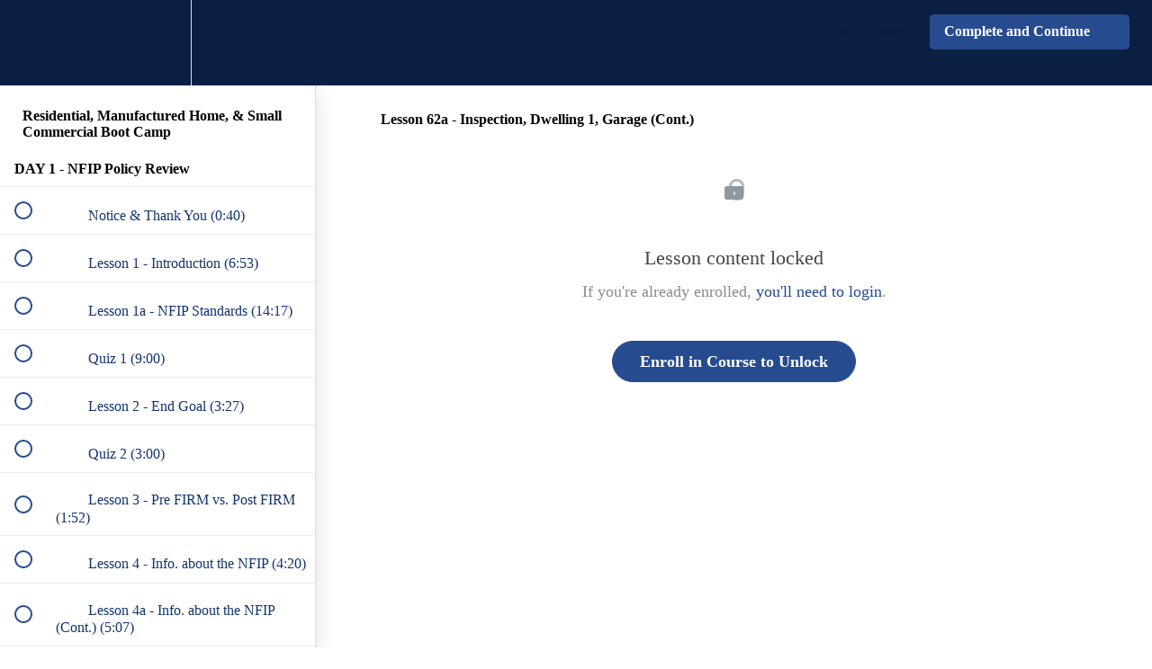

--- FILE ---
content_type: text/html; charset=utf-8
request_url: https://online.nfipfloodbootcamp.com/courses/nfip-flood-boot-camp-online/lectures/8558677
body_size: 33294
content:
<!DOCTYPE html>
<html>
  <head>
    <script src="https://releases.transloadit.com/uppy/v4.18.0/uppy.min.js"></script><link rel="stylesheet" href="https://releases.transloadit.com/uppy/v4.18.0/uppy.min.css" />
    <link href='https://static-media.hotmart.com/0KyQVpkLY43iSOupPgYVSepMm14=/32x32/https://file-uploads.teachablecdn.com/1f8419cad19741c9904cd01d50a20af1/9c4f7505d5974fc7973d0eef1221f029' rel='icon' type='image/png'>

<link href='https://static-media.hotmart.com/ycBefItHstcxBlxRTae3iLwOYyw=/72x72/https://file-uploads.teachablecdn.com/1f8419cad19741c9904cd01d50a20af1/9c4f7505d5974fc7973d0eef1221f029' rel='apple-touch-icon' type='image/png'>

<link href='https://static-media.hotmart.com/rWmVxZSbifb6KtnctyAfDtrbpww=/144x144/https://file-uploads.teachablecdn.com/1f8419cad19741c9904cd01d50a20af1/9c4f7505d5974fc7973d0eef1221f029' rel='apple-touch-icon' type='image/png'>

<link href='https://static-media.hotmart.com/rvx28R2zWN8l3AndiAH5lBRC6Vo=/320x345/https://file-uploads.teachablecdn.com/470d5dbe15e741bfb6d0f091b77b9af1/482b1278926d48a68703fe2d74905b72' rel='apple-touch-startup-image' type='image/png'>

<link href='https://static-media.hotmart.com/SPvEhnCuZthVo3WSXCg78xIujK0=/640x690/https://file-uploads.teachablecdn.com/470d5dbe15e741bfb6d0f091b77b9af1/482b1278926d48a68703fe2d74905b72' rel='apple-touch-startup-image' type='image/png'>

<meta name='apple-mobile-web-app-capable' content='yes' />
<meta charset="UTF-8">
<meta name="csrf-param" content="authenticity_token" />
<meta name="csrf-token" content="Jh2hvznBxXh8JL1rpE7Nt8JIRpLeJ5a8_Jl5fa8SXx9ZACdimRjsC0BzWvYd2LSVQhlXMOffkBRxU3TEUrWqww" />
<link rel="stylesheet" href="https://fedora.teachablecdn.com/assets/bootstrap-748e653be2be27c8e709ced95eab64a05c870fcc9544b56e33dfe1a9a539317d.css" data-turbolinks-track="true" /><link href="https://teachable-themeable.learning.teachable.com/themecss/production/base.css?_=f84ccf4dd067&amp;brand_course_heading=%230B1F42&amp;brand_heading=%230B1F42&amp;brand_homepage_heading=%230B1F42&amp;brand_navbar_fixed_text=%230B1F42&amp;brand_navbar_text=%230B1F42&amp;brand_primary=%230B1F42&amp;brand_secondary=%23274B8F&amp;brand_text=%230B1F42&amp;font=OpenSans&amp;logged_out_homepage_background_image_overlay=0.38&amp;logged_out_homepage_background_image_url=https%3A%2F%2Ffile-uploads.teachablecdn.com%2F470d5dbe15e741bfb6d0f091b77b9af1%2F482b1278926d48a68703fe2d74905b72" rel="stylesheet" data-turbolinks-track="true"></link>
<title>Lesson 62a - Inspection, Dwelling 1, Garage (Cont.) | Top End Adjuster</title>
<meta name="description" content="Comprehensive Policy Review, Simulated Field Inspections, Estimate &amp; Report Writing">
<link rel="canonical" href="https://online.nfipfloodbootcamp.com/courses/462214/lectures/8558677">
<meta property="og:description" content="Comprehensive Policy Review, Simulated Field Inspections, Estimate &amp;amp; Report Writing">
<meta property="og:image" content="https://uploads.teachablecdn.com/attachments/DEGeAq9pTPa2x7kBjKqg_online+bootcamp+teachable+product+image+-+residential.png">
<meta property="og:title" content="Lesson 62a - Inspection, Dwelling 1, Garage (Cont.)">
<meta property="og:type" content="website">
<meta property="og:url" content="https://online.nfipfloodbootcamp.com/courses/462214/lectures/8558677">
<meta name="brand_video_player_color" content="#7ab8bc">
<meta name="site_title" content="Top End Adjuster Training">
<style></style>
<script src='//fast.wistia.com/assets/external/E-v1.js'></script>
<script
  src='https://www.recaptcha.net/recaptcha/api.js'
  async
  defer></script>



      <meta name="asset_host" content="https://fedora.teachablecdn.com">
     <script>
  (function () {
    const origCreateElement = Document.prototype.createElement;
    Document.prototype.createElement = function () {
      const el = origCreateElement.apply(this, arguments);
      if (arguments[0].toLowerCase() === "video") {
        const observer = new MutationObserver(() => {
          if (
            el.src &&
            el.src.startsWith("data:video") &&
            el.autoplay &&
            el.style.display === "none"
          ) {
            el.removeAttribute("autoplay");
            el.autoplay = false;
            el.style.display = "none";
            observer.disconnect();
          }
        });
        observer.observe(el, {
          attributes: true,
          attributeFilter: ["src", "autoplay", "style"],
        });
      }
      return el;
    };
  })();
</script>
<script src="https://fedora.teachablecdn.com/packs/student-globals--1463f1f1bdf1bb9a431c.js"></script><script src="https://fedora.teachablecdn.com/packs/student-legacy--38db0977d3748059802d.js"></script><script src="https://fedora.teachablecdn.com/packs/student--e4ea9b8f25228072afe8.js"></script>
<meta id='iris-url' data-iris-url=https://eventable.internal.teachable.com />
<script type="text/javascript">
  window.heap=window.heap||[],heap.load=function(e,t){window.heap.appid=e,window.heap.config=t=t||{};var r=document.createElement("script");r.type="text/javascript",r.async=!0,r.src="https://cdn.heapanalytics.com/js/heap-"+e+".js";var a=document.getElementsByTagName("script")[0];a.parentNode.insertBefore(r,a);for(var n=function(e){return function(){heap.push([e].concat(Array.prototype.slice.call(arguments,0)))}},p=["addEventProperties","addUserProperties","clearEventProperties","identify","resetIdentity","removeEventProperty","setEventProperties","track","unsetEventProperty"],o=0;o<p.length;o++)heap[p[o]]=n(p[o])},heap.load("318805607");
  window.heapShouldTrackUser = true;
</script>


<script type="text/javascript">
  var _user_id = ''; // Set to the user's ID, username, or email address, or '' if not yet known.
  var _session_id = '2f97b33cbd416a72608f51cc2a589661'; // Set to a unique session ID for the visitor's current browsing session.

  var _sift = window._sift = window._sift || [];
  _sift.push(['_setAccount', '2e541754ec']);
  _sift.push(['_setUserId', _user_id]);
  _sift.push(['_setSessionId', _session_id]);
  _sift.push(['_trackPageview']);

  (function() {
    function ls() {
      var e = document.createElement('script');
      e.src = 'https://cdn.sift.com/s.js';
      document.body.appendChild(e);
    }
    if (window.attachEvent) {
      window.attachEvent('onload', ls);
    } else {
      window.addEventListener('load', ls, false);
    }
  })();
</script>




<!-- Google tag (gtag.js) -->
<script async src="https://www.googletagmanager.com/gtag/js?id=G-SL8LSCXHSV"></script>
<script>
  window.dataLayer = window.dataLayer || [];
  function gtag(){dataLayer.push(arguments);}
  gtag('js', new Date());

  gtag('config', 'G-SL8LSCXHSV', {
    'user_id': '',
    'school_id': '303857',
    'school_domain': 'online.nfipfloodbootcamp.com'
  });
</script>



<meta http-equiv="X-UA-Compatible" content="IE=edge">
<script type="text/javascript">window.NREUM||(NREUM={});NREUM.info={"beacon":"bam.nr-data.net","errorBeacon":"bam.nr-data.net","licenseKey":"NRBR-08e3a2ada38dc55a529","applicationID":"1065060701","transactionName":"dAxdTUFZXVQEQh0JAFQXRktWRR5LCV9F","queueTime":0,"applicationTime":172,"agent":""}</script>
<script type="text/javascript">(window.NREUM||(NREUM={})).init={privacy:{cookies_enabled:true},ajax:{deny_list:["bam.nr-data.net"]},feature_flags:["soft_nav"],distributed_tracing:{enabled:true}};(window.NREUM||(NREUM={})).loader_config={agentID:"1103368432",accountID:"4102727",trustKey:"27503",xpid:"UAcHU1FRDxABVFdXBwcHUVQA",licenseKey:"NRBR-08e3a2ada38dc55a529",applicationID:"1065060701",browserID:"1103368432"};;/*! For license information please see nr-loader-spa-1.308.0.min.js.LICENSE.txt */
(()=>{var e,t,r={384:(e,t,r)=>{"use strict";r.d(t,{NT:()=>a,US:()=>u,Zm:()=>o,bQ:()=>d,dV:()=>c,pV:()=>l});var n=r(6154),i=r(1863),s=r(1910);const a={beacon:"bam.nr-data.net",errorBeacon:"bam.nr-data.net"};function o(){return n.gm.NREUM||(n.gm.NREUM={}),void 0===n.gm.newrelic&&(n.gm.newrelic=n.gm.NREUM),n.gm.NREUM}function c(){let e=o();return e.o||(e.o={ST:n.gm.setTimeout,SI:n.gm.setImmediate||n.gm.setInterval,CT:n.gm.clearTimeout,XHR:n.gm.XMLHttpRequest,REQ:n.gm.Request,EV:n.gm.Event,PR:n.gm.Promise,MO:n.gm.MutationObserver,FETCH:n.gm.fetch,WS:n.gm.WebSocket},(0,s.i)(...Object.values(e.o))),e}function d(e,t){let r=o();r.initializedAgents??={},t.initializedAt={ms:(0,i.t)(),date:new Date},r.initializedAgents[e]=t}function u(e,t){o()[e]=t}function l(){return function(){let e=o();const t=e.info||{};e.info={beacon:a.beacon,errorBeacon:a.errorBeacon,...t}}(),function(){let e=o();const t=e.init||{};e.init={...t}}(),c(),function(){let e=o();const t=e.loader_config||{};e.loader_config={...t}}(),o()}},782:(e,t,r)=>{"use strict";r.d(t,{T:()=>n});const n=r(860).K7.pageViewTiming},860:(e,t,r)=>{"use strict";r.d(t,{$J:()=>u,K7:()=>c,P3:()=>d,XX:()=>i,Yy:()=>o,df:()=>s,qY:()=>n,v4:()=>a});const n="events",i="jserrors",s="browser/blobs",a="rum",o="browser/logs",c={ajax:"ajax",genericEvents:"generic_events",jserrors:i,logging:"logging",metrics:"metrics",pageAction:"page_action",pageViewEvent:"page_view_event",pageViewTiming:"page_view_timing",sessionReplay:"session_replay",sessionTrace:"session_trace",softNav:"soft_navigations",spa:"spa"},d={[c.pageViewEvent]:1,[c.pageViewTiming]:2,[c.metrics]:3,[c.jserrors]:4,[c.spa]:5,[c.ajax]:6,[c.sessionTrace]:7,[c.softNav]:8,[c.sessionReplay]:9,[c.logging]:10,[c.genericEvents]:11},u={[c.pageViewEvent]:a,[c.pageViewTiming]:n,[c.ajax]:n,[c.spa]:n,[c.softNav]:n,[c.metrics]:i,[c.jserrors]:i,[c.sessionTrace]:s,[c.sessionReplay]:s,[c.logging]:o,[c.genericEvents]:"ins"}},944:(e,t,r)=>{"use strict";r.d(t,{R:()=>i});var n=r(3241);function i(e,t){"function"==typeof console.debug&&(console.debug("New Relic Warning: https://github.com/newrelic/newrelic-browser-agent/blob/main/docs/warning-codes.md#".concat(e),t),(0,n.W)({agentIdentifier:null,drained:null,type:"data",name:"warn",feature:"warn",data:{code:e,secondary:t}}))}},993:(e,t,r)=>{"use strict";r.d(t,{A$:()=>s,ET:()=>a,TZ:()=>o,p_:()=>i});var n=r(860);const i={ERROR:"ERROR",WARN:"WARN",INFO:"INFO",DEBUG:"DEBUG",TRACE:"TRACE"},s={OFF:0,ERROR:1,WARN:2,INFO:3,DEBUG:4,TRACE:5},a="log",o=n.K7.logging},1541:(e,t,r)=>{"use strict";r.d(t,{U:()=>i,f:()=>n});const n={MFE:"MFE",BA:"BA"};function i(e,t){if(2!==t?.harvestEndpointVersion)return{};const r=t.agentRef.runtime.appMetadata.agents[0].entityGuid;return e?{"source.id":e.id,"source.name":e.name,"source.type":e.type,"parent.id":e.parent?.id||r,"parent.type":e.parent?.type||n.BA}:{"entity.guid":r,appId:t.agentRef.info.applicationID}}},1687:(e,t,r)=>{"use strict";r.d(t,{Ak:()=>d,Ze:()=>h,x3:()=>u});var n=r(3241),i=r(7836),s=r(3606),a=r(860),o=r(2646);const c={};function d(e,t){const r={staged:!1,priority:a.P3[t]||0};l(e),c[e].get(t)||c[e].set(t,r)}function u(e,t){e&&c[e]&&(c[e].get(t)&&c[e].delete(t),p(e,t,!1),c[e].size&&f(e))}function l(e){if(!e)throw new Error("agentIdentifier required");c[e]||(c[e]=new Map)}function h(e="",t="feature",r=!1){if(l(e),!e||!c[e].get(t)||r)return p(e,t);c[e].get(t).staged=!0,f(e)}function f(e){const t=Array.from(c[e]);t.every(([e,t])=>t.staged)&&(t.sort((e,t)=>e[1].priority-t[1].priority),t.forEach(([t])=>{c[e].delete(t),p(e,t)}))}function p(e,t,r=!0){const a=e?i.ee.get(e):i.ee,c=s.i.handlers;if(!a.aborted&&a.backlog&&c){if((0,n.W)({agentIdentifier:e,type:"lifecycle",name:"drain",feature:t}),r){const e=a.backlog[t],r=c[t];if(r){for(let t=0;e&&t<e.length;++t)g(e[t],r);Object.entries(r).forEach(([e,t])=>{Object.values(t||{}).forEach(t=>{t[0]?.on&&t[0]?.context()instanceof o.y&&t[0].on(e,t[1])})})}}a.isolatedBacklog||delete c[t],a.backlog[t]=null,a.emit("drain-"+t,[])}}function g(e,t){var r=e[1];Object.values(t[r]||{}).forEach(t=>{var r=e[0];if(t[0]===r){var n=t[1],i=e[3],s=e[2];n.apply(i,s)}})}},1738:(e,t,r)=>{"use strict";r.d(t,{U:()=>f,Y:()=>h});var n=r(3241),i=r(9908),s=r(1863),a=r(944),o=r(5701),c=r(3969),d=r(8362),u=r(860),l=r(4261);function h(e,t,r,s){const h=s||r;!h||h[e]&&h[e]!==d.d.prototype[e]||(h[e]=function(){(0,i.p)(c.xV,["API/"+e+"/called"],void 0,u.K7.metrics,r.ee),(0,n.W)({agentIdentifier:r.agentIdentifier,drained:!!o.B?.[r.agentIdentifier],type:"data",name:"api",feature:l.Pl+e,data:{}});try{return t.apply(this,arguments)}catch(e){(0,a.R)(23,e)}})}function f(e,t,r,n,a){const o=e.info;null===r?delete o.jsAttributes[t]:o.jsAttributes[t]=r,(a||null===r)&&(0,i.p)(l.Pl+n,[(0,s.t)(),t,r],void 0,"session",e.ee)}},1741:(e,t,r)=>{"use strict";r.d(t,{W:()=>s});var n=r(944),i=r(4261);class s{#e(e,...t){if(this[e]!==s.prototype[e])return this[e](...t);(0,n.R)(35,e)}addPageAction(e,t){return this.#e(i.hG,e,t)}register(e){return this.#e(i.eY,e)}recordCustomEvent(e,t){return this.#e(i.fF,e,t)}setPageViewName(e,t){return this.#e(i.Fw,e,t)}setCustomAttribute(e,t,r){return this.#e(i.cD,e,t,r)}noticeError(e,t){return this.#e(i.o5,e,t)}setUserId(e,t=!1){return this.#e(i.Dl,e,t)}setApplicationVersion(e){return this.#e(i.nb,e)}setErrorHandler(e){return this.#e(i.bt,e)}addRelease(e,t){return this.#e(i.k6,e,t)}log(e,t){return this.#e(i.$9,e,t)}start(){return this.#e(i.d3)}finished(e){return this.#e(i.BL,e)}recordReplay(){return this.#e(i.CH)}pauseReplay(){return this.#e(i.Tb)}addToTrace(e){return this.#e(i.U2,e)}setCurrentRouteName(e){return this.#e(i.PA,e)}interaction(e){return this.#e(i.dT,e)}wrapLogger(e,t,r){return this.#e(i.Wb,e,t,r)}measure(e,t){return this.#e(i.V1,e,t)}consent(e){return this.#e(i.Pv,e)}}},1863:(e,t,r)=>{"use strict";function n(){return Math.floor(performance.now())}r.d(t,{t:()=>n})},1910:(e,t,r)=>{"use strict";r.d(t,{i:()=>s});var n=r(944);const i=new Map;function s(...e){return e.every(e=>{if(i.has(e))return i.get(e);const t="function"==typeof e?e.toString():"",r=t.includes("[native code]"),s=t.includes("nrWrapper");return r||s||(0,n.R)(64,e?.name||t),i.set(e,r),r})}},2555:(e,t,r)=>{"use strict";r.d(t,{D:()=>o,f:()=>a});var n=r(384),i=r(8122);const s={beacon:n.NT.beacon,errorBeacon:n.NT.errorBeacon,licenseKey:void 0,applicationID:void 0,sa:void 0,queueTime:void 0,applicationTime:void 0,ttGuid:void 0,user:void 0,account:void 0,product:void 0,extra:void 0,jsAttributes:{},userAttributes:void 0,atts:void 0,transactionName:void 0,tNamePlain:void 0};function a(e){try{return!!e.licenseKey&&!!e.errorBeacon&&!!e.applicationID}catch(e){return!1}}const o=e=>(0,i.a)(e,s)},2614:(e,t,r)=>{"use strict";r.d(t,{BB:()=>a,H3:()=>n,g:()=>d,iL:()=>c,tS:()=>o,uh:()=>i,wk:()=>s});const n="NRBA",i="SESSION",s=144e5,a=18e5,o={STARTED:"session-started",PAUSE:"session-pause",RESET:"session-reset",RESUME:"session-resume",UPDATE:"session-update"},c={SAME_TAB:"same-tab",CROSS_TAB:"cross-tab"},d={OFF:0,FULL:1,ERROR:2}},2646:(e,t,r)=>{"use strict";r.d(t,{y:()=>n});class n{constructor(e){this.contextId=e}}},2843:(e,t,r)=>{"use strict";r.d(t,{G:()=>s,u:()=>i});var n=r(3878);function i(e,t=!1,r,i){(0,n.DD)("visibilitychange",function(){if(t)return void("hidden"===document.visibilityState&&e());e(document.visibilityState)},r,i)}function s(e,t,r){(0,n.sp)("pagehide",e,t,r)}},3241:(e,t,r)=>{"use strict";r.d(t,{W:()=>s});var n=r(6154);const i="newrelic";function s(e={}){try{n.gm.dispatchEvent(new CustomEvent(i,{detail:e}))}catch(e){}}},3304:(e,t,r)=>{"use strict";r.d(t,{A:()=>s});var n=r(7836);const i=()=>{const e=new WeakSet;return(t,r)=>{if("object"==typeof r&&null!==r){if(e.has(r))return;e.add(r)}return r}};function s(e){try{return JSON.stringify(e,i())??""}catch(e){try{n.ee.emit("internal-error",[e])}catch(e){}return""}}},3333:(e,t,r)=>{"use strict";r.d(t,{$v:()=>u,TZ:()=>n,Xh:()=>c,Zp:()=>i,kd:()=>d,mq:()=>o,nf:()=>a,qN:()=>s});const n=r(860).K7.genericEvents,i=["auxclick","click","copy","keydown","paste","scrollend"],s=["focus","blur"],a=4,o=1e3,c=2e3,d=["PageAction","UserAction","BrowserPerformance"],u={RESOURCES:"experimental.resources",REGISTER:"register"}},3434:(e,t,r)=>{"use strict";r.d(t,{Jt:()=>s,YM:()=>d});var n=r(7836),i=r(5607);const s="nr@original:".concat(i.W),a=50;var o=Object.prototype.hasOwnProperty,c=!1;function d(e,t){return e||(e=n.ee),r.inPlace=function(e,t,n,i,s){n||(n="");const a="-"===n.charAt(0);for(let o=0;o<t.length;o++){const c=t[o],d=e[c];l(d)||(e[c]=r(d,a?c+n:n,i,c,s))}},r.flag=s,r;function r(t,r,n,c,d){return l(t)?t:(r||(r=""),nrWrapper[s]=t,function(e,t,r){if(Object.defineProperty&&Object.keys)try{return Object.keys(e).forEach(function(r){Object.defineProperty(t,r,{get:function(){return e[r]},set:function(t){return e[r]=t,t}})}),t}catch(e){u([e],r)}for(var n in e)o.call(e,n)&&(t[n]=e[n])}(t,nrWrapper,e),nrWrapper);function nrWrapper(){var s,o,l,h;let f;try{o=this,s=[...arguments],l="function"==typeof n?n(s,o):n||{}}catch(t){u([t,"",[s,o,c],l],e)}i(r+"start",[s,o,c],l,d);const p=performance.now();let g;try{return h=t.apply(o,s),g=performance.now(),h}catch(e){throw g=performance.now(),i(r+"err",[s,o,e],l,d),f=e,f}finally{const e=g-p,t={start:p,end:g,duration:e,isLongTask:e>=a,methodName:c,thrownError:f};t.isLongTask&&i("long-task",[t,o],l,d),i(r+"end",[s,o,h],l,d)}}}function i(r,n,i,s){if(!c||t){var a=c;c=!0;try{e.emit(r,n,i,t,s)}catch(t){u([t,r,n,i],e)}c=a}}}function u(e,t){t||(t=n.ee);try{t.emit("internal-error",e)}catch(e){}}function l(e){return!(e&&"function"==typeof e&&e.apply&&!e[s])}},3606:(e,t,r)=>{"use strict";r.d(t,{i:()=>s});var n=r(9908);s.on=a;var i=s.handlers={};function s(e,t,r,s){a(s||n.d,i,e,t,r)}function a(e,t,r,i,s){s||(s="feature"),e||(e=n.d);var a=t[s]=t[s]||{};(a[r]=a[r]||[]).push([e,i])}},3738:(e,t,r)=>{"use strict";r.d(t,{He:()=>i,Kp:()=>o,Lc:()=>d,Rz:()=>u,TZ:()=>n,bD:()=>s,d3:()=>a,jx:()=>l,sl:()=>h,uP:()=>c});const n=r(860).K7.sessionTrace,i="bstResource",s="resource",a="-start",o="-end",c="fn"+a,d="fn"+o,u="pushState",l=1e3,h=3e4},3785:(e,t,r)=>{"use strict";r.d(t,{R:()=>c,b:()=>d});var n=r(9908),i=r(1863),s=r(860),a=r(3969),o=r(993);function c(e,t,r={},c=o.p_.INFO,d=!0,u,l=(0,i.t)()){(0,n.p)(a.xV,["API/logging/".concat(c.toLowerCase(),"/called")],void 0,s.K7.metrics,e),(0,n.p)(o.ET,[l,t,r,c,d,u],void 0,s.K7.logging,e)}function d(e){return"string"==typeof e&&Object.values(o.p_).some(t=>t===e.toUpperCase().trim())}},3878:(e,t,r)=>{"use strict";function n(e,t){return{capture:e,passive:!1,signal:t}}function i(e,t,r=!1,i){window.addEventListener(e,t,n(r,i))}function s(e,t,r=!1,i){document.addEventListener(e,t,n(r,i))}r.d(t,{DD:()=>s,jT:()=>n,sp:()=>i})},3962:(e,t,r)=>{"use strict";r.d(t,{AM:()=>a,O2:()=>l,OV:()=>s,Qu:()=>h,TZ:()=>c,ih:()=>f,pP:()=>o,t1:()=>u,tC:()=>i,wD:()=>d});var n=r(860);const i=["click","keydown","submit"],s="popstate",a="api",o="initialPageLoad",c=n.K7.softNav,d=5e3,u=500,l={INITIAL_PAGE_LOAD:"",ROUTE_CHANGE:1,UNSPECIFIED:2},h={INTERACTION:1,AJAX:2,CUSTOM_END:3,CUSTOM_TRACER:4},f={IP:"in progress",PF:"pending finish",FIN:"finished",CAN:"cancelled"}},3969:(e,t,r)=>{"use strict";r.d(t,{TZ:()=>n,XG:()=>o,rs:()=>i,xV:()=>a,z_:()=>s});const n=r(860).K7.metrics,i="sm",s="cm",a="storeSupportabilityMetrics",o="storeEventMetrics"},4234:(e,t,r)=>{"use strict";r.d(t,{W:()=>s});var n=r(7836),i=r(1687);class s{constructor(e,t){this.agentIdentifier=e,this.ee=n.ee.get(e),this.featureName=t,this.blocked=!1}deregisterDrain(){(0,i.x3)(this.agentIdentifier,this.featureName)}}},4261:(e,t,r)=>{"use strict";r.d(t,{$9:()=>u,BL:()=>c,CH:()=>p,Dl:()=>R,Fw:()=>w,PA:()=>v,Pl:()=>n,Pv:()=>A,Tb:()=>h,U2:()=>a,V1:()=>E,Wb:()=>T,bt:()=>y,cD:()=>b,d3:()=>x,dT:()=>d,eY:()=>g,fF:()=>f,hG:()=>s,hw:()=>i,k6:()=>o,nb:()=>m,o5:()=>l});const n="api-",i=n+"ixn-",s="addPageAction",a="addToTrace",o="addRelease",c="finished",d="interaction",u="log",l="noticeError",h="pauseReplay",f="recordCustomEvent",p="recordReplay",g="register",m="setApplicationVersion",v="setCurrentRouteName",b="setCustomAttribute",y="setErrorHandler",w="setPageViewName",R="setUserId",x="start",T="wrapLogger",E="measure",A="consent"},5205:(e,t,r)=>{"use strict";r.d(t,{j:()=>S});var n=r(384),i=r(1741);var s=r(2555),a=r(3333);const o=e=>{if(!e||"string"!=typeof e)return!1;try{document.createDocumentFragment().querySelector(e)}catch{return!1}return!0};var c=r(2614),d=r(944),u=r(8122);const l="[data-nr-mask]",h=e=>(0,u.a)(e,(()=>{const e={feature_flags:[],experimental:{allow_registered_children:!1,resources:!1},mask_selector:"*",block_selector:"[data-nr-block]",mask_input_options:{color:!1,date:!1,"datetime-local":!1,email:!1,month:!1,number:!1,range:!1,search:!1,tel:!1,text:!1,time:!1,url:!1,week:!1,textarea:!1,select:!1,password:!0}};return{ajax:{deny_list:void 0,block_internal:!0,enabled:!0,autoStart:!0},api:{get allow_registered_children(){return e.feature_flags.includes(a.$v.REGISTER)||e.experimental.allow_registered_children},set allow_registered_children(t){e.experimental.allow_registered_children=t},duplicate_registered_data:!1},browser_consent_mode:{enabled:!1},distributed_tracing:{enabled:void 0,exclude_newrelic_header:void 0,cors_use_newrelic_header:void 0,cors_use_tracecontext_headers:void 0,allowed_origins:void 0},get feature_flags(){return e.feature_flags},set feature_flags(t){e.feature_flags=t},generic_events:{enabled:!0,autoStart:!0},harvest:{interval:30},jserrors:{enabled:!0,autoStart:!0},logging:{enabled:!0,autoStart:!0},metrics:{enabled:!0,autoStart:!0},obfuscate:void 0,page_action:{enabled:!0},page_view_event:{enabled:!0,autoStart:!0},page_view_timing:{enabled:!0,autoStart:!0},performance:{capture_marks:!1,capture_measures:!1,capture_detail:!0,resources:{get enabled(){return e.feature_flags.includes(a.$v.RESOURCES)||e.experimental.resources},set enabled(t){e.experimental.resources=t},asset_types:[],first_party_domains:[],ignore_newrelic:!0}},privacy:{cookies_enabled:!0},proxy:{assets:void 0,beacon:void 0},session:{expiresMs:c.wk,inactiveMs:c.BB},session_replay:{autoStart:!0,enabled:!1,preload:!1,sampling_rate:10,error_sampling_rate:100,collect_fonts:!1,inline_images:!1,fix_stylesheets:!0,mask_all_inputs:!0,get mask_text_selector(){return e.mask_selector},set mask_text_selector(t){o(t)?e.mask_selector="".concat(t,",").concat(l):""===t||null===t?e.mask_selector=l:(0,d.R)(5,t)},get block_class(){return"nr-block"},get ignore_class(){return"nr-ignore"},get mask_text_class(){return"nr-mask"},get block_selector(){return e.block_selector},set block_selector(t){o(t)?e.block_selector+=",".concat(t):""!==t&&(0,d.R)(6,t)},get mask_input_options(){return e.mask_input_options},set mask_input_options(t){t&&"object"==typeof t?e.mask_input_options={...t,password:!0}:(0,d.R)(7,t)}},session_trace:{enabled:!0,autoStart:!0},soft_navigations:{enabled:!0,autoStart:!0},spa:{enabled:!0,autoStart:!0},ssl:void 0,user_actions:{enabled:!0,elementAttributes:["id","className","tagName","type"]}}})());var f=r(6154),p=r(9324);let g=0;const m={buildEnv:p.F3,distMethod:p.Xs,version:p.xv,originTime:f.WN},v={consented:!1},b={appMetadata:{},get consented(){return this.session?.state?.consent||v.consented},set consented(e){v.consented=e},customTransaction:void 0,denyList:void 0,disabled:!1,harvester:void 0,isolatedBacklog:!1,isRecording:!1,loaderType:void 0,maxBytes:3e4,obfuscator:void 0,onerror:void 0,ptid:void 0,releaseIds:{},session:void 0,timeKeeper:void 0,registeredEntities:[],jsAttributesMetadata:{bytes:0},get harvestCount(){return++g}},y=e=>{const t=(0,u.a)(e,b),r=Object.keys(m).reduce((e,t)=>(e[t]={value:m[t],writable:!1,configurable:!0,enumerable:!0},e),{});return Object.defineProperties(t,r)};var w=r(5701);const R=e=>{const t=e.startsWith("http");e+="/",r.p=t?e:"https://"+e};var x=r(7836),T=r(3241);const E={accountID:void 0,trustKey:void 0,agentID:void 0,licenseKey:void 0,applicationID:void 0,xpid:void 0},A=e=>(0,u.a)(e,E),_=new Set;function S(e,t={},r,a){let{init:o,info:c,loader_config:d,runtime:u={},exposed:l=!0}=t;if(!c){const e=(0,n.pV)();o=e.init,c=e.info,d=e.loader_config}e.init=h(o||{}),e.loader_config=A(d||{}),c.jsAttributes??={},f.bv&&(c.jsAttributes.isWorker=!0),e.info=(0,s.D)(c);const p=e.init,g=[c.beacon,c.errorBeacon];_.has(e.agentIdentifier)||(p.proxy.assets&&(R(p.proxy.assets),g.push(p.proxy.assets)),p.proxy.beacon&&g.push(p.proxy.beacon),e.beacons=[...g],function(e){const t=(0,n.pV)();Object.getOwnPropertyNames(i.W.prototype).forEach(r=>{const n=i.W.prototype[r];if("function"!=typeof n||"constructor"===n)return;let s=t[r];e[r]&&!1!==e.exposed&&"micro-agent"!==e.runtime?.loaderType&&(t[r]=(...t)=>{const n=e[r](...t);return s?s(...t):n})})}(e),(0,n.US)("activatedFeatures",w.B)),u.denyList=[...p.ajax.deny_list||[],...p.ajax.block_internal?g:[]],u.ptid=e.agentIdentifier,u.loaderType=r,e.runtime=y(u),_.has(e.agentIdentifier)||(e.ee=x.ee.get(e.agentIdentifier),e.exposed=l,(0,T.W)({agentIdentifier:e.agentIdentifier,drained:!!w.B?.[e.agentIdentifier],type:"lifecycle",name:"initialize",feature:void 0,data:e.config})),_.add(e.agentIdentifier)}},5270:(e,t,r)=>{"use strict";r.d(t,{Aw:()=>a,SR:()=>s,rF:()=>o});var n=r(384),i=r(7767);function s(e){return!!(0,n.dV)().o.MO&&(0,i.V)(e)&&!0===e?.session_trace.enabled}function a(e){return!0===e?.session_replay.preload&&s(e)}function o(e,t){try{if("string"==typeof t?.type){if("password"===t.type.toLowerCase())return"*".repeat(e?.length||0);if(void 0!==t?.dataset?.nrUnmask||t?.classList?.contains("nr-unmask"))return e}}catch(e){}return"string"==typeof e?e.replace(/[\S]/g,"*"):"*".repeat(e?.length||0)}},5289:(e,t,r)=>{"use strict";r.d(t,{GG:()=>a,Qr:()=>c,sB:()=>o});var n=r(3878),i=r(6389);function s(){return"undefined"==typeof document||"complete"===document.readyState}function a(e,t){if(s())return e();const r=(0,i.J)(e),a=setInterval(()=>{s()&&(clearInterval(a),r())},500);(0,n.sp)("load",r,t)}function o(e){if(s())return e();(0,n.DD)("DOMContentLoaded",e)}function c(e){if(s())return e();(0,n.sp)("popstate",e)}},5607:(e,t,r)=>{"use strict";r.d(t,{W:()=>n});const n=(0,r(9566).bz)()},5701:(e,t,r)=>{"use strict";r.d(t,{B:()=>s,t:()=>a});var n=r(3241);const i=new Set,s={};function a(e,t){const r=t.agentIdentifier;s[r]??={},e&&"object"==typeof e&&(i.has(r)||(t.ee.emit("rumresp",[e]),s[r]=e,i.add(r),(0,n.W)({agentIdentifier:r,loaded:!0,drained:!0,type:"lifecycle",name:"load",feature:void 0,data:e})))}},6154:(e,t,r)=>{"use strict";r.d(t,{OF:()=>d,RI:()=>i,WN:()=>h,bv:()=>s,eN:()=>f,gm:()=>a,lR:()=>l,m:()=>c,mw:()=>o,sb:()=>u});var n=r(1863);const i="undefined"!=typeof window&&!!window.document,s="undefined"!=typeof WorkerGlobalScope&&("undefined"!=typeof self&&self instanceof WorkerGlobalScope&&self.navigator instanceof WorkerNavigator||"undefined"!=typeof globalThis&&globalThis instanceof WorkerGlobalScope&&globalThis.navigator instanceof WorkerNavigator),a=i?window:"undefined"!=typeof WorkerGlobalScope&&("undefined"!=typeof self&&self instanceof WorkerGlobalScope&&self||"undefined"!=typeof globalThis&&globalThis instanceof WorkerGlobalScope&&globalThis),o=Boolean("hidden"===a?.document?.visibilityState),c=""+a?.location,d=/iPad|iPhone|iPod/.test(a.navigator?.userAgent),u=d&&"undefined"==typeof SharedWorker,l=(()=>{const e=a.navigator?.userAgent?.match(/Firefox[/\s](\d+\.\d+)/);return Array.isArray(e)&&e.length>=2?+e[1]:0})(),h=Date.now()-(0,n.t)(),f=()=>"undefined"!=typeof PerformanceNavigationTiming&&a?.performance?.getEntriesByType("navigation")?.[0]?.responseStart},6344:(e,t,r)=>{"use strict";r.d(t,{BB:()=>u,Qb:()=>l,TZ:()=>i,Ug:()=>a,Vh:()=>s,_s:()=>o,bc:()=>d,yP:()=>c});var n=r(2614);const i=r(860).K7.sessionReplay,s="errorDuringReplay",a=.12,o={DomContentLoaded:0,Load:1,FullSnapshot:2,IncrementalSnapshot:3,Meta:4,Custom:5},c={[n.g.ERROR]:15e3,[n.g.FULL]:3e5,[n.g.OFF]:0},d={RESET:{message:"Session was reset",sm:"Reset"},IMPORT:{message:"Recorder failed to import",sm:"Import"},TOO_MANY:{message:"429: Too Many Requests",sm:"Too-Many"},TOO_BIG:{message:"Payload was too large",sm:"Too-Big"},CROSS_TAB:{message:"Session Entity was set to OFF on another tab",sm:"Cross-Tab"},ENTITLEMENTS:{message:"Session Replay is not allowed and will not be started",sm:"Entitlement"}},u=5e3,l={API:"api",RESUME:"resume",SWITCH_TO_FULL:"switchToFull",INITIALIZE:"initialize",PRELOAD:"preload"}},6389:(e,t,r)=>{"use strict";function n(e,t=500,r={}){const n=r?.leading||!1;let i;return(...r)=>{n&&void 0===i&&(e.apply(this,r),i=setTimeout(()=>{i=clearTimeout(i)},t)),n||(clearTimeout(i),i=setTimeout(()=>{e.apply(this,r)},t))}}function i(e){let t=!1;return(...r)=>{t||(t=!0,e.apply(this,r))}}r.d(t,{J:()=>i,s:()=>n})},6630:(e,t,r)=>{"use strict";r.d(t,{T:()=>n});const n=r(860).K7.pageViewEvent},6774:(e,t,r)=>{"use strict";r.d(t,{T:()=>n});const n=r(860).K7.jserrors},7295:(e,t,r)=>{"use strict";r.d(t,{Xv:()=>a,gX:()=>i,iW:()=>s});var n=[];function i(e){if(!e||s(e))return!1;if(0===n.length)return!0;if("*"===n[0].hostname)return!1;for(var t=0;t<n.length;t++){var r=n[t];if(r.hostname.test(e.hostname)&&r.pathname.test(e.pathname))return!1}return!0}function s(e){return void 0===e.hostname}function a(e){if(n=[],e&&e.length)for(var t=0;t<e.length;t++){let r=e[t];if(!r)continue;if("*"===r)return void(n=[{hostname:"*"}]);0===r.indexOf("http://")?r=r.substring(7):0===r.indexOf("https://")&&(r=r.substring(8));const i=r.indexOf("/");let s,a;i>0?(s=r.substring(0,i),a=r.substring(i)):(s=r,a="*");let[c]=s.split(":");n.push({hostname:o(c),pathname:o(a,!0)})}}function o(e,t=!1){const r=e.replace(/[.+?^${}()|[\]\\]/g,e=>"\\"+e).replace(/\*/g,".*?");return new RegExp((t?"^":"")+r+"$")}},7485:(e,t,r)=>{"use strict";r.d(t,{D:()=>i});var n=r(6154);function i(e){if(0===(e||"").indexOf("data:"))return{protocol:"data"};try{const t=new URL(e,location.href),r={port:t.port,hostname:t.hostname,pathname:t.pathname,search:t.search,protocol:t.protocol.slice(0,t.protocol.indexOf(":")),sameOrigin:t.protocol===n.gm?.location?.protocol&&t.host===n.gm?.location?.host};return r.port&&""!==r.port||("http:"===t.protocol&&(r.port="80"),"https:"===t.protocol&&(r.port="443")),r.pathname&&""!==r.pathname?r.pathname.startsWith("/")||(r.pathname="/".concat(r.pathname)):r.pathname="/",r}catch(e){return{}}}},7699:(e,t,r)=>{"use strict";r.d(t,{It:()=>s,KC:()=>o,No:()=>i,qh:()=>a});var n=r(860);const i=16e3,s=1e6,a="SESSION_ERROR",o={[n.K7.logging]:!0,[n.K7.genericEvents]:!1,[n.K7.jserrors]:!1,[n.K7.ajax]:!1}},7767:(e,t,r)=>{"use strict";r.d(t,{V:()=>i});var n=r(6154);const i=e=>n.RI&&!0===e?.privacy.cookies_enabled},7836:(e,t,r)=>{"use strict";r.d(t,{P:()=>o,ee:()=>c});var n=r(384),i=r(8990),s=r(2646),a=r(5607);const o="nr@context:".concat(a.W),c=function e(t,r){var n={},a={},u={},l=!1;try{l=16===r.length&&d.initializedAgents?.[r]?.runtime.isolatedBacklog}catch(e){}var h={on:p,addEventListener:p,removeEventListener:function(e,t){var r=n[e];if(!r)return;for(var i=0;i<r.length;i++)r[i]===t&&r.splice(i,1)},emit:function(e,r,n,i,s){!1!==s&&(s=!0);if(c.aborted&&!i)return;t&&s&&t.emit(e,r,n);var o=f(n);g(e).forEach(e=>{e.apply(o,r)});var d=v()[a[e]];d&&d.push([h,e,r,o]);return o},get:m,listeners:g,context:f,buffer:function(e,t){const r=v();if(t=t||"feature",h.aborted)return;Object.entries(e||{}).forEach(([e,n])=>{a[n]=t,t in r||(r[t]=[])})},abort:function(){h._aborted=!0,Object.keys(h.backlog).forEach(e=>{delete h.backlog[e]})},isBuffering:function(e){return!!v()[a[e]]},debugId:r,backlog:l?{}:t&&"object"==typeof t.backlog?t.backlog:{},isolatedBacklog:l};return Object.defineProperty(h,"aborted",{get:()=>{let e=h._aborted||!1;return e||(t&&(e=t.aborted),e)}}),h;function f(e){return e&&e instanceof s.y?e:e?(0,i.I)(e,o,()=>new s.y(o)):new s.y(o)}function p(e,t){n[e]=g(e).concat(t)}function g(e){return n[e]||[]}function m(t){return u[t]=u[t]||e(h,t)}function v(){return h.backlog}}(void 0,"globalEE"),d=(0,n.Zm)();d.ee||(d.ee=c)},8122:(e,t,r)=>{"use strict";r.d(t,{a:()=>i});var n=r(944);function i(e,t){try{if(!e||"object"!=typeof e)return(0,n.R)(3);if(!t||"object"!=typeof t)return(0,n.R)(4);const r=Object.create(Object.getPrototypeOf(t),Object.getOwnPropertyDescriptors(t)),s=0===Object.keys(r).length?e:r;for(let a in s)if(void 0!==e[a])try{if(null===e[a]){r[a]=null;continue}Array.isArray(e[a])&&Array.isArray(t[a])?r[a]=Array.from(new Set([...e[a],...t[a]])):"object"==typeof e[a]&&"object"==typeof t[a]?r[a]=i(e[a],t[a]):r[a]=e[a]}catch(e){r[a]||(0,n.R)(1,e)}return r}catch(e){(0,n.R)(2,e)}}},8139:(e,t,r)=>{"use strict";r.d(t,{u:()=>h});var n=r(7836),i=r(3434),s=r(8990),a=r(6154);const o={},c=a.gm.XMLHttpRequest,d="addEventListener",u="removeEventListener",l="nr@wrapped:".concat(n.P);function h(e){var t=function(e){return(e||n.ee).get("events")}(e);if(o[t.debugId]++)return t;o[t.debugId]=1;var r=(0,i.YM)(t,!0);function h(e){r.inPlace(e,[d,u],"-",p)}function p(e,t){return e[1]}return"getPrototypeOf"in Object&&(a.RI&&f(document,h),c&&f(c.prototype,h),f(a.gm,h)),t.on(d+"-start",function(e,t){var n=e[1];if(null!==n&&("function"==typeof n||"object"==typeof n)&&"newrelic"!==e[0]){var i=(0,s.I)(n,l,function(){var e={object:function(){if("function"!=typeof n.handleEvent)return;return n.handleEvent.apply(n,arguments)},function:n}[typeof n];return e?r(e,"fn-",null,e.name||"anonymous"):n});this.wrapped=e[1]=i}}),t.on(u+"-start",function(e){e[1]=this.wrapped||e[1]}),t}function f(e,t,...r){let n=e;for(;"object"==typeof n&&!Object.prototype.hasOwnProperty.call(n,d);)n=Object.getPrototypeOf(n);n&&t(n,...r)}},8362:(e,t,r)=>{"use strict";r.d(t,{d:()=>s});var n=r(9566),i=r(1741);class s extends i.W{agentIdentifier=(0,n.LA)(16)}},8374:(e,t,r)=>{r.nc=(()=>{try{return document?.currentScript?.nonce}catch(e){}return""})()},8990:(e,t,r)=>{"use strict";r.d(t,{I:()=>i});var n=Object.prototype.hasOwnProperty;function i(e,t,r){if(n.call(e,t))return e[t];var i=r();if(Object.defineProperty&&Object.keys)try{return Object.defineProperty(e,t,{value:i,writable:!0,enumerable:!1}),i}catch(e){}return e[t]=i,i}},9119:(e,t,r)=>{"use strict";r.d(t,{L:()=>s});var n=/([^?#]*)[^#]*(#[^?]*|$).*/,i=/([^?#]*)().*/;function s(e,t){return e?e.replace(t?n:i,"$1$2"):e}},9300:(e,t,r)=>{"use strict";r.d(t,{T:()=>n});const n=r(860).K7.ajax},9324:(e,t,r)=>{"use strict";r.d(t,{AJ:()=>a,F3:()=>i,Xs:()=>s,Yq:()=>o,xv:()=>n});const n="1.308.0",i="PROD",s="CDN",a="@newrelic/rrweb",o="1.0.1"},9566:(e,t,r)=>{"use strict";r.d(t,{LA:()=>o,ZF:()=>c,bz:()=>a,el:()=>d});var n=r(6154);const i="xxxxxxxx-xxxx-4xxx-yxxx-xxxxxxxxxxxx";function s(e,t){return e?15&e[t]:16*Math.random()|0}function a(){const e=n.gm?.crypto||n.gm?.msCrypto;let t,r=0;return e&&e.getRandomValues&&(t=e.getRandomValues(new Uint8Array(30))),i.split("").map(e=>"x"===e?s(t,r++).toString(16):"y"===e?(3&s()|8).toString(16):e).join("")}function o(e){const t=n.gm?.crypto||n.gm?.msCrypto;let r,i=0;t&&t.getRandomValues&&(r=t.getRandomValues(new Uint8Array(e)));const a=[];for(var o=0;o<e;o++)a.push(s(r,i++).toString(16));return a.join("")}function c(){return o(16)}function d(){return o(32)}},9908:(e,t,r)=>{"use strict";r.d(t,{d:()=>n,p:()=>i});var n=r(7836).ee.get("handle");function i(e,t,r,i,s){s?(s.buffer([e],i),s.emit(e,t,r)):(n.buffer([e],i),n.emit(e,t,r))}}},n={};function i(e){var t=n[e];if(void 0!==t)return t.exports;var s=n[e]={exports:{}};return r[e](s,s.exports,i),s.exports}i.m=r,i.d=(e,t)=>{for(var r in t)i.o(t,r)&&!i.o(e,r)&&Object.defineProperty(e,r,{enumerable:!0,get:t[r]})},i.f={},i.e=e=>Promise.all(Object.keys(i.f).reduce((t,r)=>(i.f[r](e,t),t),[])),i.u=e=>({212:"nr-spa-compressor",249:"nr-spa-recorder",478:"nr-spa"}[e]+"-1.308.0.min.js"),i.o=(e,t)=>Object.prototype.hasOwnProperty.call(e,t),e={},t="NRBA-1.308.0.PROD:",i.l=(r,n,s,a)=>{if(e[r])e[r].push(n);else{var o,c;if(void 0!==s)for(var d=document.getElementsByTagName("script"),u=0;u<d.length;u++){var l=d[u];if(l.getAttribute("src")==r||l.getAttribute("data-webpack")==t+s){o=l;break}}if(!o){c=!0;var h={478:"sha512-RSfSVnmHk59T/uIPbdSE0LPeqcEdF4/+XhfJdBuccH5rYMOEZDhFdtnh6X6nJk7hGpzHd9Ujhsy7lZEz/ORYCQ==",249:"sha512-ehJXhmntm85NSqW4MkhfQqmeKFulra3klDyY0OPDUE+sQ3GokHlPh1pmAzuNy//3j4ac6lzIbmXLvGQBMYmrkg==",212:"sha512-B9h4CR46ndKRgMBcK+j67uSR2RCnJfGefU+A7FrgR/k42ovXy5x/MAVFiSvFxuVeEk/pNLgvYGMp1cBSK/G6Fg=="};(o=document.createElement("script")).charset="utf-8",i.nc&&o.setAttribute("nonce",i.nc),o.setAttribute("data-webpack",t+s),o.src=r,0!==o.src.indexOf(window.location.origin+"/")&&(o.crossOrigin="anonymous"),h[a]&&(o.integrity=h[a])}e[r]=[n];var f=(t,n)=>{o.onerror=o.onload=null,clearTimeout(p);var i=e[r];if(delete e[r],o.parentNode&&o.parentNode.removeChild(o),i&&i.forEach(e=>e(n)),t)return t(n)},p=setTimeout(f.bind(null,void 0,{type:"timeout",target:o}),12e4);o.onerror=f.bind(null,o.onerror),o.onload=f.bind(null,o.onload),c&&document.head.appendChild(o)}},i.r=e=>{"undefined"!=typeof Symbol&&Symbol.toStringTag&&Object.defineProperty(e,Symbol.toStringTag,{value:"Module"}),Object.defineProperty(e,"__esModule",{value:!0})},i.p="https://js-agent.newrelic.com/",(()=>{var e={38:0,788:0};i.f.j=(t,r)=>{var n=i.o(e,t)?e[t]:void 0;if(0!==n)if(n)r.push(n[2]);else{var s=new Promise((r,i)=>n=e[t]=[r,i]);r.push(n[2]=s);var a=i.p+i.u(t),o=new Error;i.l(a,r=>{if(i.o(e,t)&&(0!==(n=e[t])&&(e[t]=void 0),n)){var s=r&&("load"===r.type?"missing":r.type),a=r&&r.target&&r.target.src;o.message="Loading chunk "+t+" failed: ("+s+": "+a+")",o.name="ChunkLoadError",o.type=s,o.request=a,n[1](o)}},"chunk-"+t,t)}};var t=(t,r)=>{var n,s,[a,o,c]=r,d=0;if(a.some(t=>0!==e[t])){for(n in o)i.o(o,n)&&(i.m[n]=o[n]);if(c)c(i)}for(t&&t(r);d<a.length;d++)s=a[d],i.o(e,s)&&e[s]&&e[s][0](),e[s]=0},r=self["webpackChunk:NRBA-1.308.0.PROD"]=self["webpackChunk:NRBA-1.308.0.PROD"]||[];r.forEach(t.bind(null,0)),r.push=t.bind(null,r.push.bind(r))})(),(()=>{"use strict";i(8374);var e=i(8362),t=i(860);const r=Object.values(t.K7);var n=i(5205);var s=i(9908),a=i(1863),o=i(4261),c=i(1738);var d=i(1687),u=i(4234),l=i(5289),h=i(6154),f=i(944),p=i(5270),g=i(7767),m=i(6389),v=i(7699);class b extends u.W{constructor(e,t){super(e.agentIdentifier,t),this.agentRef=e,this.abortHandler=void 0,this.featAggregate=void 0,this.loadedSuccessfully=void 0,this.onAggregateImported=new Promise(e=>{this.loadedSuccessfully=e}),this.deferred=Promise.resolve(),!1===e.init[this.featureName].autoStart?this.deferred=new Promise((t,r)=>{this.ee.on("manual-start-all",(0,m.J)(()=>{(0,d.Ak)(e.agentIdentifier,this.featureName),t()}))}):(0,d.Ak)(e.agentIdentifier,t)}importAggregator(e,t,r={}){if(this.featAggregate)return;const n=async()=>{let n;await this.deferred;try{if((0,g.V)(e.init)){const{setupAgentSession:t}=await i.e(478).then(i.bind(i,8766));n=t(e)}}catch(e){(0,f.R)(20,e),this.ee.emit("internal-error",[e]),(0,s.p)(v.qh,[e],void 0,this.featureName,this.ee)}try{if(!this.#t(this.featureName,n,e.init))return(0,d.Ze)(this.agentIdentifier,this.featureName),void this.loadedSuccessfully(!1);const{Aggregate:i}=await t();this.featAggregate=new i(e,r),e.runtime.harvester.initializedAggregates.push(this.featAggregate),this.loadedSuccessfully(!0)}catch(e){(0,f.R)(34,e),this.abortHandler?.(),(0,d.Ze)(this.agentIdentifier,this.featureName,!0),this.loadedSuccessfully(!1),this.ee&&this.ee.abort()}};h.RI?(0,l.GG)(()=>n(),!0):n()}#t(e,r,n){if(this.blocked)return!1;switch(e){case t.K7.sessionReplay:return(0,p.SR)(n)&&!!r;case t.K7.sessionTrace:return!!r;default:return!0}}}var y=i(6630),w=i(2614),R=i(3241);class x extends b{static featureName=y.T;constructor(e){var t;super(e,y.T),this.setupInspectionEvents(e.agentIdentifier),t=e,(0,c.Y)(o.Fw,function(e,r){"string"==typeof e&&("/"!==e.charAt(0)&&(e="/"+e),t.runtime.customTransaction=(r||"http://custom.transaction")+e,(0,s.p)(o.Pl+o.Fw,[(0,a.t)()],void 0,void 0,t.ee))},t),this.importAggregator(e,()=>i.e(478).then(i.bind(i,2467)))}setupInspectionEvents(e){const t=(t,r)=>{t&&(0,R.W)({agentIdentifier:e,timeStamp:t.timeStamp,loaded:"complete"===t.target.readyState,type:"window",name:r,data:t.target.location+""})};(0,l.sB)(e=>{t(e,"DOMContentLoaded")}),(0,l.GG)(e=>{t(e,"load")}),(0,l.Qr)(e=>{t(e,"navigate")}),this.ee.on(w.tS.UPDATE,(t,r)=>{(0,R.W)({agentIdentifier:e,type:"lifecycle",name:"session",data:r})})}}var T=i(384);class E extends e.d{constructor(e){var t;(super(),h.gm)?(this.features={},(0,T.bQ)(this.agentIdentifier,this),this.desiredFeatures=new Set(e.features||[]),this.desiredFeatures.add(x),(0,n.j)(this,e,e.loaderType||"agent"),t=this,(0,c.Y)(o.cD,function(e,r,n=!1){if("string"==typeof e){if(["string","number","boolean"].includes(typeof r)||null===r)return(0,c.U)(t,e,r,o.cD,n);(0,f.R)(40,typeof r)}else(0,f.R)(39,typeof e)},t),function(e){(0,c.Y)(o.Dl,function(t,r=!1){if("string"!=typeof t&&null!==t)return void(0,f.R)(41,typeof t);const n=e.info.jsAttributes["enduser.id"];r&&null!=n&&n!==t?(0,s.p)(o.Pl+"setUserIdAndResetSession",[t],void 0,"session",e.ee):(0,c.U)(e,"enduser.id",t,o.Dl,!0)},e)}(this),function(e){(0,c.Y)(o.nb,function(t){if("string"==typeof t||null===t)return(0,c.U)(e,"application.version",t,o.nb,!1);(0,f.R)(42,typeof t)},e)}(this),function(e){(0,c.Y)(o.d3,function(){e.ee.emit("manual-start-all")},e)}(this),function(e){(0,c.Y)(o.Pv,function(t=!0){if("boolean"==typeof t){if((0,s.p)(o.Pl+o.Pv,[t],void 0,"session",e.ee),e.runtime.consented=t,t){const t=e.features.page_view_event;t.onAggregateImported.then(e=>{const r=t.featAggregate;e&&!r.sentRum&&r.sendRum()})}}else(0,f.R)(65,typeof t)},e)}(this),this.run()):(0,f.R)(21)}get config(){return{info:this.info,init:this.init,loader_config:this.loader_config,runtime:this.runtime}}get api(){return this}run(){try{const e=function(e){const t={};return r.forEach(r=>{t[r]=!!e[r]?.enabled}),t}(this.init),n=[...this.desiredFeatures];n.sort((e,r)=>t.P3[e.featureName]-t.P3[r.featureName]),n.forEach(r=>{if(!e[r.featureName]&&r.featureName!==t.K7.pageViewEvent)return;if(r.featureName===t.K7.spa)return void(0,f.R)(67);const n=function(e){switch(e){case t.K7.ajax:return[t.K7.jserrors];case t.K7.sessionTrace:return[t.K7.ajax,t.K7.pageViewEvent];case t.K7.sessionReplay:return[t.K7.sessionTrace];case t.K7.pageViewTiming:return[t.K7.pageViewEvent];default:return[]}}(r.featureName).filter(e=>!(e in this.features));n.length>0&&(0,f.R)(36,{targetFeature:r.featureName,missingDependencies:n}),this.features[r.featureName]=new r(this)})}catch(e){(0,f.R)(22,e);for(const e in this.features)this.features[e].abortHandler?.();const t=(0,T.Zm)();delete t.initializedAgents[this.agentIdentifier]?.features,delete this.sharedAggregator;return t.ee.get(this.agentIdentifier).abort(),!1}}}var A=i(2843),_=i(782);class S extends b{static featureName=_.T;constructor(e){super(e,_.T),h.RI&&((0,A.u)(()=>(0,s.p)("docHidden",[(0,a.t)()],void 0,_.T,this.ee),!0),(0,A.G)(()=>(0,s.p)("winPagehide",[(0,a.t)()],void 0,_.T,this.ee)),this.importAggregator(e,()=>i.e(478).then(i.bind(i,9917))))}}var O=i(3969);class I extends b{static featureName=O.TZ;constructor(e){super(e,O.TZ),h.RI&&document.addEventListener("securitypolicyviolation",e=>{(0,s.p)(O.xV,["Generic/CSPViolation/Detected"],void 0,this.featureName,this.ee)}),this.importAggregator(e,()=>i.e(478).then(i.bind(i,6555)))}}var N=i(6774),P=i(3878),k=i(3304);class D{constructor(e,t,r,n,i){this.name="UncaughtError",this.message="string"==typeof e?e:(0,k.A)(e),this.sourceURL=t,this.line=r,this.column=n,this.__newrelic=i}}function C(e){return M(e)?e:new D(void 0!==e?.message?e.message:e,e?.filename||e?.sourceURL,e?.lineno||e?.line,e?.colno||e?.col,e?.__newrelic,e?.cause)}function j(e){const t="Unhandled Promise Rejection: ";if(!e?.reason)return;if(M(e.reason)){try{e.reason.message.startsWith(t)||(e.reason.message=t+e.reason.message)}catch(e){}return C(e.reason)}const r=C(e.reason);return(r.message||"").startsWith(t)||(r.message=t+r.message),r}function L(e){if(e.error instanceof SyntaxError&&!/:\d+$/.test(e.error.stack?.trim())){const t=new D(e.message,e.filename,e.lineno,e.colno,e.error.__newrelic,e.cause);return t.name=SyntaxError.name,t}return M(e.error)?e.error:C(e)}function M(e){return e instanceof Error&&!!e.stack}function H(e,r,n,i,o=(0,a.t)()){"string"==typeof e&&(e=new Error(e)),(0,s.p)("err",[e,o,!1,r,n.runtime.isRecording,void 0,i],void 0,t.K7.jserrors,n.ee),(0,s.p)("uaErr",[],void 0,t.K7.genericEvents,n.ee)}var B=i(1541),K=i(993),W=i(3785);function U(e,{customAttributes:t={},level:r=K.p_.INFO}={},n,i,s=(0,a.t)()){(0,W.R)(n.ee,e,t,r,!1,i,s)}function F(e,r,n,i,c=(0,a.t)()){(0,s.p)(o.Pl+o.hG,[c,e,r,i],void 0,t.K7.genericEvents,n.ee)}function V(e,r,n,i,c=(0,a.t)()){const{start:d,end:u,customAttributes:l}=r||{},h={customAttributes:l||{}};if("object"!=typeof h.customAttributes||"string"!=typeof e||0===e.length)return void(0,f.R)(57);const p=(e,t)=>null==e?t:"number"==typeof e?e:e instanceof PerformanceMark?e.startTime:Number.NaN;if(h.start=p(d,0),h.end=p(u,c),Number.isNaN(h.start)||Number.isNaN(h.end))(0,f.R)(57);else{if(h.duration=h.end-h.start,!(h.duration<0))return(0,s.p)(o.Pl+o.V1,[h,e,i],void 0,t.K7.genericEvents,n.ee),h;(0,f.R)(58)}}function G(e,r={},n,i,c=(0,a.t)()){(0,s.p)(o.Pl+o.fF,[c,e,r,i],void 0,t.K7.genericEvents,n.ee)}function z(e){(0,c.Y)(o.eY,function(t){return Y(e,t)},e)}function Y(e,r,n){(0,f.R)(54,"newrelic.register"),r||={},r.type=B.f.MFE,r.licenseKey||=e.info.licenseKey,r.blocked=!1,r.parent=n||{},Array.isArray(r.tags)||(r.tags=[]);const i={};r.tags.forEach(e=>{"name"!==e&&"id"!==e&&(i["source.".concat(e)]=!0)}),r.isolated??=!0;let o=()=>{};const c=e.runtime.registeredEntities;if(!r.isolated){const e=c.find(({metadata:{target:{id:e}}})=>e===r.id&&!r.isolated);if(e)return e}const d=e=>{r.blocked=!0,o=e};function u(e){return"string"==typeof e&&!!e.trim()&&e.trim().length<501||"number"==typeof e}e.init.api.allow_registered_children||d((0,m.J)(()=>(0,f.R)(55))),u(r.id)&&u(r.name)||d((0,m.J)(()=>(0,f.R)(48,r)));const l={addPageAction:(t,n={})=>g(F,[t,{...i,...n},e],r),deregister:()=>{d((0,m.J)(()=>(0,f.R)(68)))},log:(t,n={})=>g(U,[t,{...n,customAttributes:{...i,...n.customAttributes||{}}},e],r),measure:(t,n={})=>g(V,[t,{...n,customAttributes:{...i,...n.customAttributes||{}}},e],r),noticeError:(t,n={})=>g(H,[t,{...i,...n},e],r),register:(t={})=>g(Y,[e,t],l.metadata.target),recordCustomEvent:(t,n={})=>g(G,[t,{...i,...n},e],r),setApplicationVersion:e=>p("application.version",e),setCustomAttribute:(e,t)=>p(e,t),setUserId:e=>p("enduser.id",e),metadata:{customAttributes:i,target:r}},h=()=>(r.blocked&&o(),r.blocked);h()||c.push(l);const p=(e,t)=>{h()||(i[e]=t)},g=(r,n,i)=>{if(h())return;const o=(0,a.t)();(0,s.p)(O.xV,["API/register/".concat(r.name,"/called")],void 0,t.K7.metrics,e.ee);try{if(e.init.api.duplicate_registered_data&&"register"!==r.name){let e=n;if(n[1]instanceof Object){const t={"child.id":i.id,"child.type":i.type};e="customAttributes"in n[1]?[n[0],{...n[1],customAttributes:{...n[1].customAttributes,...t}},...n.slice(2)]:[n[0],{...n[1],...t},...n.slice(2)]}r(...e,void 0,o)}return r(...n,i,o)}catch(e){(0,f.R)(50,e)}};return l}class Z extends b{static featureName=N.T;constructor(e){var t;super(e,N.T),t=e,(0,c.Y)(o.o5,(e,r)=>H(e,r,t),t),function(e){(0,c.Y)(o.bt,function(t){e.runtime.onerror=t},e)}(e),function(e){let t=0;(0,c.Y)(o.k6,function(e,r){++t>10||(this.runtime.releaseIds[e.slice(-200)]=(""+r).slice(-200))},e)}(e),z(e);try{this.removeOnAbort=new AbortController}catch(e){}this.ee.on("internal-error",(t,r)=>{this.abortHandler&&(0,s.p)("ierr",[C(t),(0,a.t)(),!0,{},e.runtime.isRecording,r],void 0,this.featureName,this.ee)}),h.gm.addEventListener("unhandledrejection",t=>{this.abortHandler&&(0,s.p)("err",[j(t),(0,a.t)(),!1,{unhandledPromiseRejection:1},e.runtime.isRecording],void 0,this.featureName,this.ee)},(0,P.jT)(!1,this.removeOnAbort?.signal)),h.gm.addEventListener("error",t=>{this.abortHandler&&(0,s.p)("err",[L(t),(0,a.t)(),!1,{},e.runtime.isRecording],void 0,this.featureName,this.ee)},(0,P.jT)(!1,this.removeOnAbort?.signal)),this.abortHandler=this.#r,this.importAggregator(e,()=>i.e(478).then(i.bind(i,2176)))}#r(){this.removeOnAbort?.abort(),this.abortHandler=void 0}}var q=i(8990);let X=1;function J(e){const t=typeof e;return!e||"object"!==t&&"function"!==t?-1:e===h.gm?0:(0,q.I)(e,"nr@id",function(){return X++})}function Q(e){if("string"==typeof e&&e.length)return e.length;if("object"==typeof e){if("undefined"!=typeof ArrayBuffer&&e instanceof ArrayBuffer&&e.byteLength)return e.byteLength;if("undefined"!=typeof Blob&&e instanceof Blob&&e.size)return e.size;if(!("undefined"!=typeof FormData&&e instanceof FormData))try{return(0,k.A)(e).length}catch(e){return}}}var ee=i(8139),te=i(7836),re=i(3434);const ne={},ie=["open","send"];function se(e){var t=e||te.ee;const r=function(e){return(e||te.ee).get("xhr")}(t);if(void 0===h.gm.XMLHttpRequest)return r;if(ne[r.debugId]++)return r;ne[r.debugId]=1,(0,ee.u)(t);var n=(0,re.YM)(r),i=h.gm.XMLHttpRequest,s=h.gm.MutationObserver,a=h.gm.Promise,o=h.gm.setInterval,c="readystatechange",d=["onload","onerror","onabort","onloadstart","onloadend","onprogress","ontimeout"],u=[],l=h.gm.XMLHttpRequest=function(e){const t=new i(e),s=r.context(t);try{r.emit("new-xhr",[t],s),t.addEventListener(c,(a=s,function(){var e=this;e.readyState>3&&!a.resolved&&(a.resolved=!0,r.emit("xhr-resolved",[],e)),n.inPlace(e,d,"fn-",y)}),(0,P.jT)(!1))}catch(e){(0,f.R)(15,e);try{r.emit("internal-error",[e])}catch(e){}}var a;return t};function p(e,t){n.inPlace(t,["onreadystatechange"],"fn-",y)}if(function(e,t){for(var r in e)t[r]=e[r]}(i,l),l.prototype=i.prototype,n.inPlace(l.prototype,ie,"-xhr-",y),r.on("send-xhr-start",function(e,t){p(e,t),function(e){u.push(e),s&&(g?g.then(b):o?o(b):(m=-m,v.data=m))}(t)}),r.on("open-xhr-start",p),s){var g=a&&a.resolve();if(!o&&!a){var m=1,v=document.createTextNode(m);new s(b).observe(v,{characterData:!0})}}else t.on("fn-end",function(e){e[0]&&e[0].type===c||b()});function b(){for(var e=0;e<u.length;e++)p(0,u[e]);u.length&&(u=[])}function y(e,t){return t}return r}var ae="fetch-",oe=ae+"body-",ce=["arrayBuffer","blob","json","text","formData"],de=h.gm.Request,ue=h.gm.Response,le="prototype";const he={};function fe(e){const t=function(e){return(e||te.ee).get("fetch")}(e);if(!(de&&ue&&h.gm.fetch))return t;if(he[t.debugId]++)return t;function r(e,r,n){var i=e[r];"function"==typeof i&&(e[r]=function(){var e,r=[...arguments],s={};t.emit(n+"before-start",[r],s),s[te.P]&&s[te.P].dt&&(e=s[te.P].dt);var a=i.apply(this,r);return t.emit(n+"start",[r,e],a),a.then(function(e){return t.emit(n+"end",[null,e],a),e},function(e){throw t.emit(n+"end",[e],a),e})})}return he[t.debugId]=1,ce.forEach(e=>{r(de[le],e,oe),r(ue[le],e,oe)}),r(h.gm,"fetch",ae),t.on(ae+"end",function(e,r){var n=this;if(r){var i=r.headers.get("content-length");null!==i&&(n.rxSize=i),t.emit(ae+"done",[null,r],n)}else t.emit(ae+"done",[e],n)}),t}var pe=i(7485),ge=i(9566);class me{constructor(e){this.agentRef=e}generateTracePayload(e){const t=this.agentRef.loader_config;if(!this.shouldGenerateTrace(e)||!t)return null;var r=(t.accountID||"").toString()||null,n=(t.agentID||"").toString()||null,i=(t.trustKey||"").toString()||null;if(!r||!n)return null;var s=(0,ge.ZF)(),a=(0,ge.el)(),o=Date.now(),c={spanId:s,traceId:a,timestamp:o};return(e.sameOrigin||this.isAllowedOrigin(e)&&this.useTraceContextHeadersForCors())&&(c.traceContextParentHeader=this.generateTraceContextParentHeader(s,a),c.traceContextStateHeader=this.generateTraceContextStateHeader(s,o,r,n,i)),(e.sameOrigin&&!this.excludeNewrelicHeader()||!e.sameOrigin&&this.isAllowedOrigin(e)&&this.useNewrelicHeaderForCors())&&(c.newrelicHeader=this.generateTraceHeader(s,a,o,r,n,i)),c}generateTraceContextParentHeader(e,t){return"00-"+t+"-"+e+"-01"}generateTraceContextStateHeader(e,t,r,n,i){return i+"@nr=0-1-"+r+"-"+n+"-"+e+"----"+t}generateTraceHeader(e,t,r,n,i,s){if(!("function"==typeof h.gm?.btoa))return null;var a={v:[0,1],d:{ty:"Browser",ac:n,ap:i,id:e,tr:t,ti:r}};return s&&n!==s&&(a.d.tk=s),btoa((0,k.A)(a))}shouldGenerateTrace(e){return this.agentRef.init?.distributed_tracing?.enabled&&this.isAllowedOrigin(e)}isAllowedOrigin(e){var t=!1;const r=this.agentRef.init?.distributed_tracing;if(e.sameOrigin)t=!0;else if(r?.allowed_origins instanceof Array)for(var n=0;n<r.allowed_origins.length;n++){var i=(0,pe.D)(r.allowed_origins[n]);if(e.hostname===i.hostname&&e.protocol===i.protocol&&e.port===i.port){t=!0;break}}return t}excludeNewrelicHeader(){var e=this.agentRef.init?.distributed_tracing;return!!e&&!!e.exclude_newrelic_header}useNewrelicHeaderForCors(){var e=this.agentRef.init?.distributed_tracing;return!!e&&!1!==e.cors_use_newrelic_header}useTraceContextHeadersForCors(){var e=this.agentRef.init?.distributed_tracing;return!!e&&!!e.cors_use_tracecontext_headers}}var ve=i(9300),be=i(7295);function ye(e){return"string"==typeof e?e:e instanceof(0,T.dV)().o.REQ?e.url:h.gm?.URL&&e instanceof URL?e.href:void 0}var we=["load","error","abort","timeout"],Re=we.length,xe=(0,T.dV)().o.REQ,Te=(0,T.dV)().o.XHR;const Ee="X-NewRelic-App-Data";class Ae extends b{static featureName=ve.T;constructor(e){super(e,ve.T),this.dt=new me(e),this.handler=(e,t,r,n)=>(0,s.p)(e,t,r,n,this.ee);try{const e={xmlhttprequest:"xhr",fetch:"fetch",beacon:"beacon"};h.gm?.performance?.getEntriesByType("resource").forEach(r=>{if(r.initiatorType in e&&0!==r.responseStatus){const n={status:r.responseStatus},i={rxSize:r.transferSize,duration:Math.floor(r.duration),cbTime:0};_e(n,r.name),this.handler("xhr",[n,i,r.startTime,r.responseEnd,e[r.initiatorType]],void 0,t.K7.ajax)}})}catch(e){}fe(this.ee),se(this.ee),function(e,r,n,i){function o(e){var t=this;t.totalCbs=0,t.called=0,t.cbTime=0,t.end=T,t.ended=!1,t.xhrGuids={},t.lastSize=null,t.loadCaptureCalled=!1,t.params=this.params||{},t.metrics=this.metrics||{},t.latestLongtaskEnd=0,e.addEventListener("load",function(r){E(t,e)},(0,P.jT)(!1)),h.lR||e.addEventListener("progress",function(e){t.lastSize=e.loaded},(0,P.jT)(!1))}function c(e){this.params={method:e[0]},_e(this,e[1]),this.metrics={}}function d(t,r){e.loader_config.xpid&&this.sameOrigin&&r.setRequestHeader("X-NewRelic-ID",e.loader_config.xpid);var n=i.generateTracePayload(this.parsedOrigin);if(n){var s=!1;n.newrelicHeader&&(r.setRequestHeader("newrelic",n.newrelicHeader),s=!0),n.traceContextParentHeader&&(r.setRequestHeader("traceparent",n.traceContextParentHeader),n.traceContextStateHeader&&r.setRequestHeader("tracestate",n.traceContextStateHeader),s=!0),s&&(this.dt=n)}}function u(e,t){var n=this.metrics,i=e[0],s=this;if(n&&i){var o=Q(i);o&&(n.txSize=o)}this.startTime=(0,a.t)(),this.body=i,this.listener=function(e){try{"abort"!==e.type||s.loadCaptureCalled||(s.params.aborted=!0),("load"!==e.type||s.called===s.totalCbs&&(s.onloadCalled||"function"!=typeof t.onload)&&"function"==typeof s.end)&&s.end(t)}catch(e){try{r.emit("internal-error",[e])}catch(e){}}};for(var c=0;c<Re;c++)t.addEventListener(we[c],this.listener,(0,P.jT)(!1))}function l(e,t,r){this.cbTime+=e,t?this.onloadCalled=!0:this.called+=1,this.called!==this.totalCbs||!this.onloadCalled&&"function"==typeof r.onload||"function"!=typeof this.end||this.end(r)}function f(e,t){var r=""+J(e)+!!t;this.xhrGuids&&!this.xhrGuids[r]&&(this.xhrGuids[r]=!0,this.totalCbs+=1)}function p(e,t){var r=""+J(e)+!!t;this.xhrGuids&&this.xhrGuids[r]&&(delete this.xhrGuids[r],this.totalCbs-=1)}function g(){this.endTime=(0,a.t)()}function m(e,t){t instanceof Te&&"load"===e[0]&&r.emit("xhr-load-added",[e[1],e[2]],t)}function v(e,t){t instanceof Te&&"load"===e[0]&&r.emit("xhr-load-removed",[e[1],e[2]],t)}function b(e,t,r){t instanceof Te&&("onload"===r&&(this.onload=!0),("load"===(e[0]&&e[0].type)||this.onload)&&(this.xhrCbStart=(0,a.t)()))}function y(e,t){this.xhrCbStart&&r.emit("xhr-cb-time",[(0,a.t)()-this.xhrCbStart,this.onload,t],t)}function w(e){var t,r=e[1]||{};if("string"==typeof e[0]?0===(t=e[0]).length&&h.RI&&(t=""+h.gm.location.href):e[0]&&e[0].url?t=e[0].url:h.gm?.URL&&e[0]&&e[0]instanceof URL?t=e[0].href:"function"==typeof e[0].toString&&(t=e[0].toString()),"string"==typeof t&&0!==t.length){t&&(this.parsedOrigin=(0,pe.D)(t),this.sameOrigin=this.parsedOrigin.sameOrigin);var n=i.generateTracePayload(this.parsedOrigin);if(n&&(n.newrelicHeader||n.traceContextParentHeader))if(e[0]&&e[0].headers)o(e[0].headers,n)&&(this.dt=n);else{var s={};for(var a in r)s[a]=r[a];s.headers=new Headers(r.headers||{}),o(s.headers,n)&&(this.dt=n),e.length>1?e[1]=s:e.push(s)}}function o(e,t){var r=!1;return t.newrelicHeader&&(e.set("newrelic",t.newrelicHeader),r=!0),t.traceContextParentHeader&&(e.set("traceparent",t.traceContextParentHeader),t.traceContextStateHeader&&e.set("tracestate",t.traceContextStateHeader),r=!0),r}}function R(e,t){this.params={},this.metrics={},this.startTime=(0,a.t)(),this.dt=t,e.length>=1&&(this.target=e[0]),e.length>=2&&(this.opts=e[1]);var r=this.opts||{},n=this.target;_e(this,ye(n));var i=(""+(n&&n instanceof xe&&n.method||r.method||"GET")).toUpperCase();this.params.method=i,this.body=r.body,this.txSize=Q(r.body)||0}function x(e,r){if(this.endTime=(0,a.t)(),this.params||(this.params={}),(0,be.iW)(this.params))return;let i;this.params.status=r?r.status:0,"string"==typeof this.rxSize&&this.rxSize.length>0&&(i=+this.rxSize);const s={txSize:this.txSize,rxSize:i,duration:(0,a.t)()-this.startTime};n("xhr",[this.params,s,this.startTime,this.endTime,"fetch"],this,t.K7.ajax)}function T(e){const r=this.params,i=this.metrics;if(!this.ended){this.ended=!0;for(let t=0;t<Re;t++)e.removeEventListener(we[t],this.listener,!1);r.aborted||(0,be.iW)(r)||(i.duration=(0,a.t)()-this.startTime,this.loadCaptureCalled||4!==e.readyState?null==r.status&&(r.status=0):E(this,e),i.cbTime=this.cbTime,n("xhr",[r,i,this.startTime,this.endTime,"xhr"],this,t.K7.ajax))}}function E(e,n){e.params.status=n.status;var i=function(e,t){var r=e.responseType;return"json"===r&&null!==t?t:"arraybuffer"===r||"blob"===r||"json"===r?Q(e.response):"text"===r||""===r||void 0===r?Q(e.responseText):void 0}(n,e.lastSize);if(i&&(e.metrics.rxSize=i),e.sameOrigin&&n.getAllResponseHeaders().indexOf(Ee)>=0){var a=n.getResponseHeader(Ee);a&&((0,s.p)(O.rs,["Ajax/CrossApplicationTracing/Header/Seen"],void 0,t.K7.metrics,r),e.params.cat=a.split(", ").pop())}e.loadCaptureCalled=!0}r.on("new-xhr",o),r.on("open-xhr-start",c),r.on("open-xhr-end",d),r.on("send-xhr-start",u),r.on("xhr-cb-time",l),r.on("xhr-load-added",f),r.on("xhr-load-removed",p),r.on("xhr-resolved",g),r.on("addEventListener-end",m),r.on("removeEventListener-end",v),r.on("fn-end",y),r.on("fetch-before-start",w),r.on("fetch-start",R),r.on("fn-start",b),r.on("fetch-done",x)}(e,this.ee,this.handler,this.dt),this.importAggregator(e,()=>i.e(478).then(i.bind(i,3845)))}}function _e(e,t){var r=(0,pe.D)(t),n=e.params||e;n.hostname=r.hostname,n.port=r.port,n.protocol=r.protocol,n.host=r.hostname+":"+r.port,n.pathname=r.pathname,e.parsedOrigin=r,e.sameOrigin=r.sameOrigin}const Se={},Oe=["pushState","replaceState"];function Ie(e){const t=function(e){return(e||te.ee).get("history")}(e);return!h.RI||Se[t.debugId]++||(Se[t.debugId]=1,(0,re.YM)(t).inPlace(window.history,Oe,"-")),t}var Ne=i(3738);function Pe(e){(0,c.Y)(o.BL,function(r=Date.now()){const n=r-h.WN;n<0&&(0,f.R)(62,r),(0,s.p)(O.XG,[o.BL,{time:n}],void 0,t.K7.metrics,e.ee),e.addToTrace({name:o.BL,start:r,origin:"nr"}),(0,s.p)(o.Pl+o.hG,[n,o.BL],void 0,t.K7.genericEvents,e.ee)},e)}const{He:ke,bD:De,d3:Ce,Kp:je,TZ:Le,Lc:Me,uP:He,Rz:Be}=Ne;class Ke extends b{static featureName=Le;constructor(e){var r;super(e,Le),r=e,(0,c.Y)(o.U2,function(e){if(!(e&&"object"==typeof e&&e.name&&e.start))return;const n={n:e.name,s:e.start-h.WN,e:(e.end||e.start)-h.WN,o:e.origin||"",t:"api"};n.s<0||n.e<0||n.e<n.s?(0,f.R)(61,{start:n.s,end:n.e}):(0,s.p)("bstApi",[n],void 0,t.K7.sessionTrace,r.ee)},r),Pe(e);if(!(0,g.V)(e.init))return void this.deregisterDrain();const n=this.ee;let d;Ie(n),this.eventsEE=(0,ee.u)(n),this.eventsEE.on(He,function(e,t){this.bstStart=(0,a.t)()}),this.eventsEE.on(Me,function(e,r){(0,s.p)("bst",[e[0],r,this.bstStart,(0,a.t)()],void 0,t.K7.sessionTrace,n)}),n.on(Be+Ce,function(e){this.time=(0,a.t)(),this.startPath=location.pathname+location.hash}),n.on(Be+je,function(e){(0,s.p)("bstHist",[location.pathname+location.hash,this.startPath,this.time],void 0,t.K7.sessionTrace,n)});try{d=new PerformanceObserver(e=>{const r=e.getEntries();(0,s.p)(ke,[r],void 0,t.K7.sessionTrace,n)}),d.observe({type:De,buffered:!0})}catch(e){}this.importAggregator(e,()=>i.e(478).then(i.bind(i,6974)),{resourceObserver:d})}}var We=i(6344);class Ue extends b{static featureName=We.TZ;#n;recorder;constructor(e){var r;let n;super(e,We.TZ),r=e,(0,c.Y)(o.CH,function(){(0,s.p)(o.CH,[],void 0,t.K7.sessionReplay,r.ee)},r),function(e){(0,c.Y)(o.Tb,function(){(0,s.p)(o.Tb,[],void 0,t.K7.sessionReplay,e.ee)},e)}(e);try{n=JSON.parse(localStorage.getItem("".concat(w.H3,"_").concat(w.uh)))}catch(e){}(0,p.SR)(e.init)&&this.ee.on(o.CH,()=>this.#i()),this.#s(n)&&this.importRecorder().then(e=>{e.startRecording(We.Qb.PRELOAD,n?.sessionReplayMode)}),this.importAggregator(this.agentRef,()=>i.e(478).then(i.bind(i,6167)),this),this.ee.on("err",e=>{this.blocked||this.agentRef.runtime.isRecording&&(this.errorNoticed=!0,(0,s.p)(We.Vh,[e],void 0,this.featureName,this.ee))})}#s(e){return e&&(e.sessionReplayMode===w.g.FULL||e.sessionReplayMode===w.g.ERROR)||(0,p.Aw)(this.agentRef.init)}importRecorder(){return this.recorder?Promise.resolve(this.recorder):(this.#n??=Promise.all([i.e(478),i.e(249)]).then(i.bind(i,4866)).then(({Recorder:e})=>(this.recorder=new e(this),this.recorder)).catch(e=>{throw this.ee.emit("internal-error",[e]),this.blocked=!0,e}),this.#n)}#i(){this.blocked||(this.featAggregate?this.featAggregate.mode!==w.g.FULL&&this.featAggregate.initializeRecording(w.g.FULL,!0,We.Qb.API):this.importRecorder().then(()=>{this.recorder.startRecording(We.Qb.API,w.g.FULL)}))}}var Fe=i(3962);class Ve extends b{static featureName=Fe.TZ;constructor(e){if(super(e,Fe.TZ),function(e){const r=e.ee.get("tracer");function n(){}(0,c.Y)(o.dT,function(e){return(new n).get("object"==typeof e?e:{})},e);const i=n.prototype={createTracer:function(n,i){var o={},c=this,d="function"==typeof i;return(0,s.p)(O.xV,["API/createTracer/called"],void 0,t.K7.metrics,e.ee),function(){if(r.emit((d?"":"no-")+"fn-start",[(0,a.t)(),c,d],o),d)try{return i.apply(this,arguments)}catch(e){const t="string"==typeof e?new Error(e):e;throw r.emit("fn-err",[arguments,this,t],o),t}finally{r.emit("fn-end",[(0,a.t)()],o)}}}};["actionText","setName","setAttribute","save","ignore","onEnd","getContext","end","get"].forEach(r=>{c.Y.apply(this,[r,function(){return(0,s.p)(o.hw+r,[performance.now(),...arguments],this,t.K7.softNav,e.ee),this},e,i])}),(0,c.Y)(o.PA,function(){(0,s.p)(o.hw+"routeName",[performance.now(),...arguments],void 0,t.K7.softNav,e.ee)},e)}(e),!h.RI||!(0,T.dV)().o.MO)return;const r=Ie(this.ee);try{this.removeOnAbort=new AbortController}catch(e){}Fe.tC.forEach(e=>{(0,P.sp)(e,e=>{l(e)},!0,this.removeOnAbort?.signal)});const n=()=>(0,s.p)("newURL",[(0,a.t)(),""+window.location],void 0,this.featureName,this.ee);r.on("pushState-end",n),r.on("replaceState-end",n),(0,P.sp)(Fe.OV,e=>{l(e),(0,s.p)("newURL",[e.timeStamp,""+window.location],void 0,this.featureName,this.ee)},!0,this.removeOnAbort?.signal);let d=!1;const u=new((0,T.dV)().o.MO)((e,t)=>{d||(d=!0,requestAnimationFrame(()=>{(0,s.p)("newDom",[(0,a.t)()],void 0,this.featureName,this.ee),d=!1}))}),l=(0,m.s)(e=>{"loading"!==document.readyState&&((0,s.p)("newUIEvent",[e],void 0,this.featureName,this.ee),u.observe(document.body,{attributes:!0,childList:!0,subtree:!0,characterData:!0}))},100,{leading:!0});this.abortHandler=function(){this.removeOnAbort?.abort(),u.disconnect(),this.abortHandler=void 0},this.importAggregator(e,()=>i.e(478).then(i.bind(i,4393)),{domObserver:u})}}var Ge=i(3333),ze=i(9119);const Ye={},Ze=new Set;function qe(e){return"string"==typeof e?{type:"string",size:(new TextEncoder).encode(e).length}:e instanceof ArrayBuffer?{type:"ArrayBuffer",size:e.byteLength}:e instanceof Blob?{type:"Blob",size:e.size}:e instanceof DataView?{type:"DataView",size:e.byteLength}:ArrayBuffer.isView(e)?{type:"TypedArray",size:e.byteLength}:{type:"unknown",size:0}}class Xe{constructor(e,t){this.timestamp=(0,a.t)(),this.currentUrl=(0,ze.L)(window.location.href),this.socketId=(0,ge.LA)(8),this.requestedUrl=(0,ze.L)(e),this.requestedProtocols=Array.isArray(t)?t.join(","):t||"",this.openedAt=void 0,this.protocol=void 0,this.extensions=void 0,this.binaryType=void 0,this.messageOrigin=void 0,this.messageCount=0,this.messageBytes=0,this.messageBytesMin=0,this.messageBytesMax=0,this.messageTypes=void 0,this.sendCount=0,this.sendBytes=0,this.sendBytesMin=0,this.sendBytesMax=0,this.sendTypes=void 0,this.closedAt=void 0,this.closeCode=void 0,this.closeReason="unknown",this.closeWasClean=void 0,this.connectedDuration=0,this.hasErrors=void 0}}class $e extends b{static featureName=Ge.TZ;constructor(e){super(e,Ge.TZ);const r=e.init.feature_flags.includes("websockets"),n=[e.init.page_action.enabled,e.init.performance.capture_marks,e.init.performance.capture_measures,e.init.performance.resources.enabled,e.init.user_actions.enabled,r];var d;let u,l;if(d=e,(0,c.Y)(o.hG,(e,t)=>F(e,t,d),d),function(e){(0,c.Y)(o.fF,(t,r)=>G(t,r,e),e)}(e),Pe(e),z(e),function(e){(0,c.Y)(o.V1,(t,r)=>V(t,r,e),e)}(e),r&&(l=function(e){if(!(0,T.dV)().o.WS)return e;const t=e.get("websockets");if(Ye[t.debugId]++)return t;Ye[t.debugId]=1,(0,A.G)(()=>{const e=(0,a.t)();Ze.forEach(r=>{r.nrData.closedAt=e,r.nrData.closeCode=1001,r.nrData.closeReason="Page navigating away",r.nrData.closeWasClean=!1,r.nrData.openedAt&&(r.nrData.connectedDuration=e-r.nrData.openedAt),t.emit("ws",[r.nrData],r)})});class r extends WebSocket{static name="WebSocket";static toString(){return"function WebSocket() { [native code] }"}toString(){return"[object WebSocket]"}get[Symbol.toStringTag](){return r.name}#a(e){(e.__newrelic??={}).socketId=this.nrData.socketId,this.nrData.hasErrors??=!0}constructor(...e){super(...e),this.nrData=new Xe(e[0],e[1]),this.addEventListener("open",()=>{this.nrData.openedAt=(0,a.t)(),["protocol","extensions","binaryType"].forEach(e=>{this.nrData[e]=this[e]}),Ze.add(this)}),this.addEventListener("message",e=>{const{type:t,size:r}=qe(e.data);this.nrData.messageOrigin??=(0,ze.L)(e.origin),this.nrData.messageCount++,this.nrData.messageBytes+=r,this.nrData.messageBytesMin=Math.min(this.nrData.messageBytesMin||1/0,r),this.nrData.messageBytesMax=Math.max(this.nrData.messageBytesMax,r),(this.nrData.messageTypes??"").includes(t)||(this.nrData.messageTypes=this.nrData.messageTypes?"".concat(this.nrData.messageTypes,",").concat(t):t)}),this.addEventListener("close",e=>{this.nrData.closedAt=(0,a.t)(),this.nrData.closeCode=e.code,e.reason&&(this.nrData.closeReason=e.reason),this.nrData.closeWasClean=e.wasClean,this.nrData.connectedDuration=this.nrData.closedAt-this.nrData.openedAt,Ze.delete(this),t.emit("ws",[this.nrData],this)})}addEventListener(e,t,...r){const n=this,i="function"==typeof t?function(...e){try{return t.apply(this,e)}catch(e){throw n.#a(e),e}}:t?.handleEvent?{handleEvent:function(...e){try{return t.handleEvent.apply(t,e)}catch(e){throw n.#a(e),e}}}:t;return super.addEventListener(e,i,...r)}send(e){if(this.readyState===WebSocket.OPEN){const{type:t,size:r}=qe(e);this.nrData.sendCount++,this.nrData.sendBytes+=r,this.nrData.sendBytesMin=Math.min(this.nrData.sendBytesMin||1/0,r),this.nrData.sendBytesMax=Math.max(this.nrData.sendBytesMax,r),(this.nrData.sendTypes??"").includes(t)||(this.nrData.sendTypes=this.nrData.sendTypes?"".concat(this.nrData.sendTypes,",").concat(t):t)}try{return super.send(e)}catch(e){throw this.#a(e),e}}close(...e){try{super.close(...e)}catch(e){throw this.#a(e),e}}}return h.gm.WebSocket=r,t}(this.ee)),h.RI){if(fe(this.ee),se(this.ee),u=Ie(this.ee),e.init.user_actions.enabled){function f(t){const r=(0,pe.D)(t);return e.beacons.includes(r.hostname+":"+r.port)}function p(){u.emit("navChange")}Ge.Zp.forEach(e=>(0,P.sp)(e,e=>(0,s.p)("ua",[e],void 0,this.featureName,this.ee),!0)),Ge.qN.forEach(e=>{const t=(0,m.s)(e=>{(0,s.p)("ua",[e],void 0,this.featureName,this.ee)},500,{leading:!0});(0,P.sp)(e,t)}),h.gm.addEventListener("error",()=>{(0,s.p)("uaErr",[],void 0,t.K7.genericEvents,this.ee)},(0,P.jT)(!1,this.removeOnAbort?.signal)),this.ee.on("open-xhr-start",(e,r)=>{f(e[1])||r.addEventListener("readystatechange",()=>{2===r.readyState&&(0,s.p)("uaXhr",[],void 0,t.K7.genericEvents,this.ee)})}),this.ee.on("fetch-start",e=>{e.length>=1&&!f(ye(e[0]))&&(0,s.p)("uaXhr",[],void 0,t.K7.genericEvents,this.ee)}),u.on("pushState-end",p),u.on("replaceState-end",p),window.addEventListener("hashchange",p,(0,P.jT)(!0,this.removeOnAbort?.signal)),window.addEventListener("popstate",p,(0,P.jT)(!0,this.removeOnAbort?.signal))}if(e.init.performance.resources.enabled&&h.gm.PerformanceObserver?.supportedEntryTypes.includes("resource")){new PerformanceObserver(e=>{e.getEntries().forEach(e=>{(0,s.p)("browserPerformance.resource",[e],void 0,this.featureName,this.ee)})}).observe({type:"resource",buffered:!0})}}r&&l.on("ws",e=>{(0,s.p)("ws-complete",[e],void 0,this.featureName,this.ee)});try{this.removeOnAbort=new AbortController}catch(g){}this.abortHandler=()=>{this.removeOnAbort?.abort(),this.abortHandler=void 0},n.some(e=>e)?this.importAggregator(e,()=>i.e(478).then(i.bind(i,8019))):this.deregisterDrain()}}var Je=i(2646);const Qe=new Map;function et(e,t,r,n,i=!0){if("object"!=typeof t||!t||"string"!=typeof r||!r||"function"!=typeof t[r])return(0,f.R)(29);const s=function(e){return(e||te.ee).get("logger")}(e),a=(0,re.YM)(s),o=new Je.y(te.P);o.level=n.level,o.customAttributes=n.customAttributes,o.autoCaptured=i;const c=t[r]?.[re.Jt]||t[r];return Qe.set(c,o),a.inPlace(t,[r],"wrap-logger-",()=>Qe.get(c)),s}var tt=i(1910);class rt extends b{static featureName=K.TZ;constructor(e){var t;super(e,K.TZ),t=e,(0,c.Y)(o.$9,(e,r)=>U(e,r,t),t),function(e){(0,c.Y)(o.Wb,(t,r,{customAttributes:n={},level:i=K.p_.INFO}={})=>{et(e.ee,t,r,{customAttributes:n,level:i},!1)},e)}(e),z(e);const r=this.ee;["log","error","warn","info","debug","trace"].forEach(e=>{(0,tt.i)(h.gm.console[e]),et(r,h.gm.console,e,{level:"log"===e?"info":e})}),this.ee.on("wrap-logger-end",function([e]){const{level:t,customAttributes:n,autoCaptured:i}=this;(0,W.R)(r,e,n,t,i)}),this.importAggregator(e,()=>i.e(478).then(i.bind(i,5288)))}}new E({features:[Ae,x,S,Ke,Ue,I,Z,$e,rt,Ve],loaderType:"spa"})})()})();</script>

    <meta id="custom-text" data-referral-block-button="Learn more">
  </head>

  <body data-no-turbolink="true" class="revamped_lecture_player">
          <meta http-content='IE=Edge' http-equiv='X-UA-Compatible'>
      <meta content='width=device-width,initial-scale=1.0' name='viewport'>
<meta id="fedora-keys" data-commit-sha="f84ccf4dd06724d150e367d8fb28a776d467d662" data-env="production" data-sentry-public-dsn="https://8149a85a83fa4ec69640c43ddd69017d@sentry.io/120346" data-stripe="pk_live_hkgvgSBxG4TAl3zGlXiB1KUX" data-track-all-ahoy="false" data-track-changes-ahoy="false" data-track-clicks-ahoy="false" data-track-sumbits-ahoy="false" data-iris-url="https://eventable.internal.teachable.com" /><meta id="fedora-data" data-report-card="{}" data-course-ids="[]" data-completed-lecture-ids="[]" data-school-id="303857" data-school-launched="true" data-preview="logged_out" data-turn-off-fedora-branding="true" data-plan-supports-whitelabeling="false" data-powered-by-text="Powered by" data-asset-path="//assets.teachablecdn.com/teachable-branding-2025/logos/teachable-logomark-white.svg" data-school-preferences="{&quot;ssl_forced&quot;:&quot;true&quot;,&quot;phone_enabled&quot;:&quot;false&quot;,&quot;bazaar_enabled&quot;:&quot;false&quot;,&quot;paypal_enabled&quot;:&quot;false&quot;,&quot;phone_required&quot;:&quot;false&quot;,&quot;gifting_enabled&quot;:&quot;true&quot;,&quot;autoplay_lectures&quot;:&quot;true&quot;,&quot;clickwrap_enabled&quot;:&quot;false&quot;,&quot;comments_threaded&quot;:&quot;true&quot;,&quot;course_blocks_beta&quot;:&quot;true&quot;,&quot;eu_vat_tax_enabled&quot;:&quot;false&quot;,&quot;legacy_back_office&quot;:&quot;false&quot;,&quot;themeable_disabled&quot;:&quot;false&quot;,&quot;back_office_enabled&quot;:&quot;false&quot;,&quot;comments_moderation&quot;:&quot;false&quot;,&quot;eu_vat_tax_eligible&quot;:&quot;true&quot;,&quot;charge_exclusive_tax&quot;:&quot;true&quot;,&quot;send_receipts_emails&quot;:&quot;true&quot;,&quot;autocomplete_lectures&quot;:&quot;true&quot;,&quot;class_periods_enabled&quot;:&quot;false&quot;,&quot;custom_fields_enabled&quot;:&quot;false&quot;,&quot;tax_inclusive_pricing&quot;:&quot;false&quot;,&quot;authors_can_manage_pbc&quot;:&quot;true&quot;,&quot;css_properties_enabled&quot;:&quot;false&quot;,&quot;preenrollments_enabled&quot;:&quot;false&quot;,&quot;new_text_editor_enabled&quot;:&quot;true&quot;,&quot;require_terms_agreement&quot;:&quot;true&quot;,&quot;send_new_comment_emails&quot;:&quot;true&quot;,&quot;send_drip_content_emails&quot;:&quot;true&quot;,&quot;ssl_forced_from_creation&quot;:&quot;true&quot;,&quot;turn_off_fedora_branding&quot;:&quot;true&quot;,&quot;allow_comment_attachments&quot;:&quot;true&quot;,&quot;authors_can_email_students&quot;:&quot;true&quot;,&quot;authors_can_manage_coupons&quot;:&quot;true&quot;,&quot;custom_email_limit_applied&quot;:&quot;false&quot;,&quot;send_abandoned_cart_emails&quot;:&quot;true&quot;,&quot;teachable_accounts_enabled&quot;:&quot;true&quot;,&quot;teachable_payments_enabled&quot;:&quot;true&quot;,&quot;authors_can_import_students&quot;:&quot;false&quot;,&quot;authors_can_publish_courses&quot;:&quot;true&quot;,&quot;internal_subscriptions_beta&quot;:&quot;true&quot;,&quot;recaptcha_enabled_on_signup&quot;:&quot;true&quot;,&quot;tax_form_collection_enabled&quot;:&quot;false&quot;,&quot;display_vat_inclusive_prices&quot;:&quot;true&quot;,&quot;single_page_checkout_enabled&quot;:&quot;true&quot;,&quot;authors_can_set_course_prices&quot;:&quot;true&quot;,&quot;send_lead_confirmation_emails&quot;:&quot;true&quot;,&quot;affiliate_cookie_duration_days&quot;:&quot;365&quot;,&quot;authors_can_issue_certificates&quot;:&quot;true&quot;,&quot;store_student_cards_separately&quot;:&quot;true&quot;,&quot;affiliate_external_urls_enabled&quot;:&quot;true&quot;,&quot;authors_can_manage_certificates&quot;:&quot;true&quot;,&quot;authors_can_manage_course_pages&quot;:&quot;true&quot;,&quot;disable_js_course_event_tracking&quot;:&quot;false&quot;,&quot;exclusive_vat_on_custom_gateways&quot;:&quot;true&quot;,&quot;is_edit_site_onboarding_complete&quot;:&quot;false&quot;,&quot;send_certificate_issuance_emails&quot;:&quot;true&quot;,&quot;prevent_payment_plan_cancellation&quot;:&quot;true&quot;,&quot;send_subscription_reminder_emails&quot;:&quot;true&quot;,&quot;automatically_add_disqus_attachments&quot;:&quot;true&quot;,&quot;recalc_course_pct_on_lecture_publish&quot;:&quot;true&quot;,&quot;send_confirmation_instructions_emails&quot;:&quot;true&quot;,&quot;send_limited_time_unenrollment_emails&quot;:&quot;true&quot;,&quot;turn_off_myteachable_sign_up_branding&quot;:&quot;true&quot;}" data-accessible-features="[&quot;bulk_enroll_students&quot;,&quot;earnings_statements&quot;,&quot;teachable_payments&quot;,&quot;teachable_u&quot;,&quot;page_editor_v2&quot;,&quot;integrations&quot;,&quot;teachable_payments_payout_view&quot;,&quot;facebook_pixel&quot;,&quot;multiple_course_pages&quot;,&quot;proration_upgrade_flow&quot;,&quot;cross_border_payments&quot;,&quot;limited_time_enrollments&quot;,&quot;sales_tax_on_student_checkout&quot;,&quot;sales_analytics_retool&quot;,&quot;new_device_confirmation&quot;,&quot;elasticsearch_users&quot;,&quot;elasticsearch_transactions&quot;,&quot;reset_progress&quot;,&quot;fraud_warnings&quot;,&quot;paypal_through_tp&quot;,&quot;new_creator_checkout&quot;,&quot;circle_oauth&quot;]" data-course-data="{&quot;is_lecture_order_enforced&quot;:true,&quot;is_minimum_quiz_score_enforced&quot;:true,&quot;is_video_completion_enforced&quot;:true,&quot;minimum_quiz_score&quot;:85.0,&quot;maximum_quiz_retakes&quot;:3}" data-course-url="https://online.nfipfloodbootcamp.com/courses/462214" data-course-id="462214" data-lecture-id="8558677" data-lecture-url="https://online.nfipfloodbootcamp.com/courses/462214/lectures/8558677" data-quiz-strings="{&quot;check&quot;:&quot;Check&quot;,&quot;error&quot;:&quot;Select an answer.&quot;,&quot;label&quot;:&quot;Quiz&quot;,&quot;next&quot;:&quot;Continue&quot;,&quot;previous&quot;:&quot;Back&quot;,&quot;scored&quot;:&quot;You scored&quot;,&quot;retake&quot;:&quot;Retake Quiz&quot;,&quot;retry&quot;:&quot;You need a score of at least %{minimumQuizScore}% to continue - you may retake this quiz %{retakes} more time(s).&quot;,&quot;request&quot;:&quot;You need a score of at least %{minimumQuizScore}% to continue - a request has been sent to the school owner to reset your score. You will be notified if the school owner allows you to retake this quiz.&quot;}" data-transloadit-api-key="VsWuQtwW19YT2LAVdnmMuA8OUHziOHIQ" /><meta id="analytics-keys" name="analytics" data-analytics="{}" />
    
    
    <!-- Preview bar -->
    





    <!-- Lecture Header -->
<header class='full-width half-height is-not-signed-in'>
<!-- HEADER for Free Plan -->






  <div class='lecture-left'>
    <a class='nav-icon-back' aria-label='Back to course curriculum' data-no-turbolink="true" role='button' href='/p/nfip-flood-boot-camp-online'>
      <svg width="24" height="24" title="Back to course curriculum">
        <use xlink:href="#icon__Home"></use>
      </svg>
    </a>
    <div class="dropdown settings-dropdown" role='menubar'>
      <a href='#' class='nav-icon-settings dropdown-toggle nav-focus' aria-label='Settings Menu' aria-haspopup='true' role='menuitem' id='settings_menu' data-toggle='dropdown'>
        <svg width="24" height="24" title="Settings Menu">
          <use xlink:href="#icon__Settings"></use>
        </svg>
      </a>
      <ul class="dropdown-menu left-caret" role="menu" aria-labelledby="settings_menu">
  <!-- AUTOPLAY -->
  <li class="nav-focus" aria-label="menuitem">
    <div class="switch" id="switch-autoplay-lectures">
      <input id="custom-toggle-autoplay" class="custom-toggle custom-toggle-round" name="toggle-autoplay" type="checkbox" aria-label="Autoplay">
      <label for="custom-toggle-autoplay"></label>
    </div>
    <span aria-labelledby="switch-autoplay-lectures">Autoplay</span>
  </li>
  <!-- AUTOCOMPLETE -->
  <li class="nav-focus" aria-label="menuitem">
    <div class="switch" id="switch-autocomplete-lectures">
      <input id="custom-toggle-autocomplete" class="custom-toggle custom-toggle-round" name="toggle-autocomplete" type="checkbox" aria-label="Autocomplete">
      <label for="custom-toggle-autocomplete"></label>
    </div>
    <span aria-labelledby="switch-autocomplete-lectures">Autocomplete</span>
  </li>
</ul>

    </div>
    <a class="nav-icon-list show-xs hidden-sm hidden-md hidden-lg collapsed" aria-label='Course Sidebar' role="button" data-toggle="collapse" href="#courseSidebar" aria-expanded="false" aria-controls="courseSidebar">
        <svg width="24" height="24" title="Course Sidebar">
          <use xlink:href="#icon__FormatListBulleted"></use>
        </svg>
      </a>
  </div>
  
  <div class='lecture-nav'>
    <a class='nav-btn' href='' role='button' id='lecture_previous_button'>
        <svg width="24" height="24" aria-hidden='true'>
          <use xlink:href="#icon__ArrowBack"></use>
         </svg>
      &nbsp;
      <span class='nav-text'>Previous Lesson</span>
    </a>
    <a
      class='nav-btn complete'
      data-cpl-tooltip='You must complete all lesson material before progressing.'
      data-vpl-tooltip='90% of each video must be completed. You have completed %{progress_completed} of the current video.'
      data-orl-tooltip='Response is required to continue.'
      href=''
      id='lecture_complete_button'
      role='button'
    >
      <span class='nav-text'>Complete and Continue</span>
      &nbsp;
      <svg width="24" height="24" aria-hidden='true'>
          <use xlink:href="#icon__ArrowForward"></use>
        </svg>
    </a>
  </div>
  
</header>

    <section class="lecture-page-layout ">
      
<div role="navigation" class='course-sidebar lecture-page navbar-collapse navbar-sidebar-collapse' id='courseSidebar'>
  <div class='course-sidebar-head'>
    <h2>Residential, Manufactured Home, & Small Commercial Boot Camp</h2>
    <!-- Course Progress -->
    
  </div>
  <!-- Lecture list on courses page (enrolled user) -->

  <div class='row lecture-sidebar'>
    
    <div class='col-sm-12 course-section'>
      <div role="heading" aria-level="3" class='section-title' data-release-date=""
        data-days-until-dripped=""
        data-is-dripped-by-date="" data-course-id="462214">
        <span class="section-lock v-middle">
          <svg width="24" height="24">
            <use xlink:href="#icon__LockClock"></use>
          </svg>&nbsp;
        </span>
        DAY 1 - NFIP Policy Review
      </div>
      <ul class='section-list'>
        
        <li data-lecture-id="9825268" data-lecture-url='/courses/nfip-flood-boot-camp-online/lectures/9825268' class='section-item incomplete'>
          <a class='item' data-no-turbolink='true' data-ss-course-id='462214'
            data-ss-event-name='Lecture: Navigation Sidebar' data-ss-event-href='/courses/nfip-flood-boot-camp-online/lectures/9825268'
            data-ss-event-type='link' data-ss-lecture-id='9825268'
            data-ss-position='1' data-ss-school-id='303857'
            data-ss-user-id='' href='/courses/nfip-flood-boot-camp-online/lectures/9825268' id='sidebar_link_9825268'>
            <span class='status-container'>
              <span class='status-icon'>
                &nbsp;
              </span>
            </span>
            <div class='title-container'>
              <span class='lecture-icon v-middle'>
                <svg width="24" height="24">
                  <use xlink:href="#icon__Video"></use>
                </svg>
              </span>
              <span class='lecture-name'>
                Notice & Thank You
                
                (0:40)
                
                
              </span>
            </div>
          </a>
        </li>
        
        <li data-lecture-id="8534558" data-lecture-url='/courses/nfip-flood-boot-camp-online/lectures/8534558' class='section-item incomplete'>
          <a class='item' data-no-turbolink='true' data-ss-course-id='462214'
            data-ss-event-name='Lecture: Navigation Sidebar' data-ss-event-href='/courses/nfip-flood-boot-camp-online/lectures/8534558'
            data-ss-event-type='link' data-ss-lecture-id='8534558'
            data-ss-position='1' data-ss-school-id='303857'
            data-ss-user-id='' href='/courses/nfip-flood-boot-camp-online/lectures/8534558' id='sidebar_link_8534558'>
            <span class='status-container'>
              <span class='status-icon'>
                &nbsp;
              </span>
            </span>
            <div class='title-container'>
              <span class='lecture-icon v-middle'>
                <svg width="24" height="24">
                  <use xlink:href="#icon__Video"></use>
                </svg>
              </span>
              <span class='lecture-name'>
                Lesson 1 - Introduction
                
                (6:53)
                
                
              </span>
            </div>
          </a>
        </li>
        
        <li data-lecture-id="8811716" data-lecture-url='/courses/nfip-flood-boot-camp-online/lectures/8811716' class='section-item incomplete'>
          <a class='item' data-no-turbolink='true' data-ss-course-id='462214'
            data-ss-event-name='Lecture: Navigation Sidebar' data-ss-event-href='/courses/nfip-flood-boot-camp-online/lectures/8811716'
            data-ss-event-type='link' data-ss-lecture-id='8811716'
            data-ss-position='1' data-ss-school-id='303857'
            data-ss-user-id='' href='/courses/nfip-flood-boot-camp-online/lectures/8811716' id='sidebar_link_8811716'>
            <span class='status-container'>
              <span class='status-icon'>
                &nbsp;
              </span>
            </span>
            <div class='title-container'>
              <span class='lecture-icon v-middle'>
                <svg width="24" height="24">
                  <use xlink:href="#icon__Video"></use>
                </svg>
              </span>
              <span class='lecture-name'>
                Lesson 1a - NFIP Standards
                
                (14:17)
                
                
              </span>
            </div>
          </a>
        </li>
        
        <li data-lecture-id="8942658" data-lecture-url='/courses/nfip-flood-boot-camp-online/lectures/8942658' class='section-item incomplete'>
          <a class='item' data-no-turbolink='true' data-ss-course-id='462214'
            data-ss-event-name='Lecture: Navigation Sidebar' data-ss-event-href='/courses/nfip-flood-boot-camp-online/lectures/8942658'
            data-ss-event-type='link' data-ss-lecture-id='8942658'
            data-ss-position='1' data-ss-school-id='303857'
            data-ss-user-id='' href='/courses/nfip-flood-boot-camp-online/lectures/8942658' id='sidebar_link_8942658'>
            <span class='status-container'>
              <span class='status-icon'>
                &nbsp;
              </span>
            </span>
            <div class='title-container'>
              <span class='lecture-icon v-middle'>
                <svg width="24" height="24">
                  <use xlink:href="#icon__Quiz"></use>
                </svg>
              </span>
              <span class='lecture-name'>
                Quiz 1 (9:00)
                
                
              </span>
            </div>
          </a>
        </li>
        
        <li data-lecture-id="8775094" data-lecture-url='/courses/nfip-flood-boot-camp-online/lectures/8775094' class='section-item incomplete'>
          <a class='item' data-no-turbolink='true' data-ss-course-id='462214'
            data-ss-event-name='Lecture: Navigation Sidebar' data-ss-event-href='/courses/nfip-flood-boot-camp-online/lectures/8775094'
            data-ss-event-type='link' data-ss-lecture-id='8775094'
            data-ss-position='1' data-ss-school-id='303857'
            data-ss-user-id='' href='/courses/nfip-flood-boot-camp-online/lectures/8775094' id='sidebar_link_8775094'>
            <span class='status-container'>
              <span class='status-icon'>
                &nbsp;
              </span>
            </span>
            <div class='title-container'>
              <span class='lecture-icon v-middle'>
                <svg width="24" height="24">
                  <use xlink:href="#icon__Video"></use>
                </svg>
              </span>
              <span class='lecture-name'>
                Lesson 2 - End Goal
                
                (3:27)
                
                
              </span>
            </div>
          </a>
        </li>
        
        <li data-lecture-id="8942989" data-lecture-url='/courses/nfip-flood-boot-camp-online/lectures/8942989' class='section-item incomplete'>
          <a class='item' data-no-turbolink='true' data-ss-course-id='462214'
            data-ss-event-name='Lecture: Navigation Sidebar' data-ss-event-href='/courses/nfip-flood-boot-camp-online/lectures/8942989'
            data-ss-event-type='link' data-ss-lecture-id='8942989'
            data-ss-position='1' data-ss-school-id='303857'
            data-ss-user-id='' href='/courses/nfip-flood-boot-camp-online/lectures/8942989' id='sidebar_link_8942989'>
            <span class='status-container'>
              <span class='status-icon'>
                &nbsp;
              </span>
            </span>
            <div class='title-container'>
              <span class='lecture-icon v-middle'>
                <svg width="24" height="24">
                  <use xlink:href="#icon__Quiz"></use>
                </svg>
              </span>
              <span class='lecture-name'>
                Quiz 2 (3:00)
                
                
              </span>
            </div>
          </a>
        </li>
        
        <li data-lecture-id="8775406" data-lecture-url='/courses/nfip-flood-boot-camp-online/lectures/8775406' class='section-item incomplete'>
          <a class='item' data-no-turbolink='true' data-ss-course-id='462214'
            data-ss-event-name='Lecture: Navigation Sidebar' data-ss-event-href='/courses/nfip-flood-boot-camp-online/lectures/8775406'
            data-ss-event-type='link' data-ss-lecture-id='8775406'
            data-ss-position='1' data-ss-school-id='303857'
            data-ss-user-id='' href='/courses/nfip-flood-boot-camp-online/lectures/8775406' id='sidebar_link_8775406'>
            <span class='status-container'>
              <span class='status-icon'>
                &nbsp;
              </span>
            </span>
            <div class='title-container'>
              <span class='lecture-icon v-middle'>
                <svg width="24" height="24">
                  <use xlink:href="#icon__Video"></use>
                </svg>
              </span>
              <span class='lecture-name'>
                Lesson 3 - Pre FIRM vs. Post FIRM
                
                (1:52)
                
                
              </span>
            </div>
          </a>
        </li>
        
        <li data-lecture-id="8534557" data-lecture-url='/courses/nfip-flood-boot-camp-online/lectures/8534557' class='section-item incomplete'>
          <a class='item' data-no-turbolink='true' data-ss-course-id='462214'
            data-ss-event-name='Lecture: Navigation Sidebar' data-ss-event-href='/courses/nfip-flood-boot-camp-online/lectures/8534557'
            data-ss-event-type='link' data-ss-lecture-id='8534557'
            data-ss-position='1' data-ss-school-id='303857'
            data-ss-user-id='' href='/courses/nfip-flood-boot-camp-online/lectures/8534557' id='sidebar_link_8534557'>
            <span class='status-container'>
              <span class='status-icon'>
                &nbsp;
              </span>
            </span>
            <div class='title-container'>
              <span class='lecture-icon v-middle'>
                <svg width="24" height="24">
                  <use xlink:href="#icon__Video"></use>
                </svg>
              </span>
              <span class='lecture-name'>
                Lesson 4 - Info. about the NFIP
                
                (4:20)
                
                
              </span>
            </div>
          </a>
        </li>
        
        <li data-lecture-id="8534555" data-lecture-url='/courses/nfip-flood-boot-camp-online/lectures/8534555' class='section-item incomplete'>
          <a class='item' data-no-turbolink='true' data-ss-course-id='462214'
            data-ss-event-name='Lecture: Navigation Sidebar' data-ss-event-href='/courses/nfip-flood-boot-camp-online/lectures/8534555'
            data-ss-event-type='link' data-ss-lecture-id='8534555'
            data-ss-position='1' data-ss-school-id='303857'
            data-ss-user-id='' href='/courses/nfip-flood-boot-camp-online/lectures/8534555' id='sidebar_link_8534555'>
            <span class='status-container'>
              <span class='status-icon'>
                &nbsp;
              </span>
            </span>
            <div class='title-container'>
              <span class='lecture-icon v-middle'>
                <svg width="24" height="24">
                  <use xlink:href="#icon__Video"></use>
                </svg>
              </span>
              <span class='lecture-name'>
                Lesson 4a - Info. about the NFIP (Cont.)
                
                (5:07)
                
                
              </span>
            </div>
          </a>
        </li>
        
        <li data-lecture-id="8943000" data-lecture-url='/courses/nfip-flood-boot-camp-online/lectures/8943000' class='section-item incomplete'>
          <a class='item' data-no-turbolink='true' data-ss-course-id='462214'
            data-ss-event-name='Lecture: Navigation Sidebar' data-ss-event-href='/courses/nfip-flood-boot-camp-online/lectures/8943000'
            data-ss-event-type='link' data-ss-lecture-id='8943000'
            data-ss-position='1' data-ss-school-id='303857'
            data-ss-user-id='' href='/courses/nfip-flood-boot-camp-online/lectures/8943000' id='sidebar_link_8943000'>
            <span class='status-container'>
              <span class='status-icon'>
                &nbsp;
              </span>
            </span>
            <div class='title-container'>
              <span class='lecture-icon v-middle'>
                <svg width="24" height="24">
                  <use xlink:href="#icon__Quiz"></use>
                </svg>
              </span>
              <span class='lecture-name'>
                Quiz 3 (9:00)
                
                
              </span>
            </div>
          </a>
        </li>
        
        <li data-lecture-id="8535668" data-lecture-url='/courses/nfip-flood-boot-camp-online/lectures/8535668' class='section-item incomplete'>
          <a class='item' data-no-turbolink='true' data-ss-course-id='462214'
            data-ss-event-name='Lecture: Navigation Sidebar' data-ss-event-href='/courses/nfip-flood-boot-camp-online/lectures/8535668'
            data-ss-event-type='link' data-ss-lecture-id='8535668'
            data-ss-position='1' data-ss-school-id='303857'
            data-ss-user-id='' href='/courses/nfip-flood-boot-camp-online/lectures/8535668' id='sidebar_link_8535668'>
            <span class='status-container'>
              <span class='status-icon'>
                &nbsp;
              </span>
            </span>
            <div class='title-container'>
              <span class='lecture-icon v-middle'>
                <svg width="24" height="24">
                  <use xlink:href="#icon__Video"></use>
                </svg>
              </span>
              <span class='lecture-name'>
                Lesson 5 - Flood Hazard Zones
                
                (8:00)
                
                
              </span>
            </div>
          </a>
        </li>
        
        <li data-lecture-id="8535861" data-lecture-url='/courses/nfip-flood-boot-camp-online/lectures/8535861' class='section-item incomplete'>
          <a class='item' data-no-turbolink='true' data-ss-course-id='462214'
            data-ss-event-name='Lecture: Navigation Sidebar' data-ss-event-href='/courses/nfip-flood-boot-camp-online/lectures/8535861'
            data-ss-event-type='link' data-ss-lecture-id='8535861'
            data-ss-position='1' data-ss-school-id='303857'
            data-ss-user-id='' href='/courses/nfip-flood-boot-camp-online/lectures/8535861' id='sidebar_link_8535861'>
            <span class='status-container'>
              <span class='status-icon'>
                &nbsp;
              </span>
            </span>
            <div class='title-container'>
              <span class='lecture-icon v-middle'>
                <svg width="24" height="24">
                  <use xlink:href="#icon__Video"></use>
                </svg>
              </span>
              <span class='lecture-name'>
                Lesson 6 - Split Flood Zone Example
                
                (6:57)
                
                
              </span>
            </div>
          </a>
        </li>
        
        <li data-lecture-id="8535943" data-lecture-url='/courses/nfip-flood-boot-camp-online/lectures/8535943' class='section-item incomplete'>
          <a class='item' data-no-turbolink='true' data-ss-course-id='462214'
            data-ss-event-name='Lecture: Navigation Sidebar' data-ss-event-href='/courses/nfip-flood-boot-camp-online/lectures/8535943'
            data-ss-event-type='link' data-ss-lecture-id='8535943'
            data-ss-position='1' data-ss-school-id='303857'
            data-ss-user-id='' href='/courses/nfip-flood-boot-camp-online/lectures/8535943' id='sidebar_link_8535943'>
            <span class='status-container'>
              <span class='status-icon'>
                &nbsp;
              </span>
            </span>
            <div class='title-container'>
              <span class='lecture-icon v-middle'>
                <svg width="24" height="24">
                  <use xlink:href="#icon__Video"></use>
                </svg>
              </span>
              <span class='lecture-name'>
                Lesson 7 - Chanute Flood Zone Example
                
                (2:22)
                
                
              </span>
            </div>
          </a>
        </li>
        
        <li data-lecture-id="8536162" data-lecture-url='/courses/nfip-flood-boot-camp-online/lectures/8536162' class='section-item incomplete'>
          <a class='item' data-no-turbolink='true' data-ss-course-id='462214'
            data-ss-event-name='Lecture: Navigation Sidebar' data-ss-event-href='/courses/nfip-flood-boot-camp-online/lectures/8536162'
            data-ss-event-type='link' data-ss-lecture-id='8536162'
            data-ss-position='1' data-ss-school-id='303857'
            data-ss-user-id='' href='/courses/nfip-flood-boot-camp-online/lectures/8536162' id='sidebar_link_8536162'>
            <span class='status-container'>
              <span class='status-icon'>
                &nbsp;
              </span>
            </span>
            <div class='title-container'>
              <span class='lecture-icon v-middle'>
                <svg width="24" height="24">
                  <use xlink:href="#icon__Video"></use>
                </svg>
              </span>
              <span class='lecture-name'>
                Lesson 8 - Grand Prairie Flood Zone Example
                
                (1:46)
                
                
              </span>
            </div>
          </a>
        </li>
        
        <li data-lecture-id="8536158" data-lecture-url='/courses/nfip-flood-boot-camp-online/lectures/8536158' class='section-item incomplete'>
          <a class='item' data-no-turbolink='true' data-ss-course-id='462214'
            data-ss-event-name='Lecture: Navigation Sidebar' data-ss-event-href='/courses/nfip-flood-boot-camp-online/lectures/8536158'
            data-ss-event-type='link' data-ss-lecture-id='8536158'
            data-ss-position='1' data-ss-school-id='303857'
            data-ss-user-id='' href='/courses/nfip-flood-boot-camp-online/lectures/8536158' id='sidebar_link_8536158'>
            <span class='status-container'>
              <span class='status-icon'>
                &nbsp;
              </span>
            </span>
            <div class='title-container'>
              <span class='lecture-icon v-middle'>
                <svg width="24" height="24">
                  <use xlink:href="#icon__Video"></use>
                </svg>
              </span>
              <span class='lecture-name'>
                Lesson 9 - Irving Flood Zone Example
                
                (0:41)
                
                
              </span>
            </div>
          </a>
        </li>
        
        <li data-lecture-id="8536163" data-lecture-url='/courses/nfip-flood-boot-camp-online/lectures/8536163' class='section-item incomplete'>
          <a class='item' data-no-turbolink='true' data-ss-course-id='462214'
            data-ss-event-name='Lecture: Navigation Sidebar' data-ss-event-href='/courses/nfip-flood-boot-camp-online/lectures/8536163'
            data-ss-event-type='link' data-ss-lecture-id='8536163'
            data-ss-position='1' data-ss-school-id='303857'
            data-ss-user-id='' href='/courses/nfip-flood-boot-camp-online/lectures/8536163' id='sidebar_link_8536163'>
            <span class='status-container'>
              <span class='status-icon'>
                &nbsp;
              </span>
            </span>
            <div class='title-container'>
              <span class='lecture-icon v-middle'>
                <svg width="24" height="24">
                  <use xlink:href="#icon__Video"></use>
                </svg>
              </span>
              <span class='lecture-name'>
                Lesson 10 - Adjuster Participation in the NFIP
                
                (3:31)
                
                
              </span>
            </div>
          </a>
        </li>
        
        <li data-lecture-id="8536157" data-lecture-url='/courses/nfip-flood-boot-camp-online/lectures/8536157' class='section-item incomplete'>
          <a class='item' data-no-turbolink='true' data-ss-course-id='462214'
            data-ss-event-name='Lecture: Navigation Sidebar' data-ss-event-href='/courses/nfip-flood-boot-camp-online/lectures/8536157'
            data-ss-event-type='link' data-ss-lecture-id='8536157'
            data-ss-position='1' data-ss-school-id='303857'
            data-ss-user-id='' href='/courses/nfip-flood-boot-camp-online/lectures/8536157' id='sidebar_link_8536157'>
            <span class='status-container'>
              <span class='status-icon'>
                &nbsp;
              </span>
            </span>
            <div class='title-container'>
              <span class='lecture-icon v-middle'>
                <svg width="24" height="24">
                  <use xlink:href="#icon__Video"></use>
                </svg>
              </span>
              <span class='lecture-name'>
                Lesson 11 - Adjuster Authorization & Qualifications
                
                (4:33)
                
                
              </span>
            </div>
          </a>
        </li>
        
        <li data-lecture-id="8536159" data-lecture-url='/courses/nfip-flood-boot-camp-online/lectures/8536159' class='section-item incomplete'>
          <a class='item' data-no-turbolink='true' data-ss-course-id='462214'
            data-ss-event-name='Lecture: Navigation Sidebar' data-ss-event-href='/courses/nfip-flood-boot-camp-online/lectures/8536159'
            data-ss-event-type='link' data-ss-lecture-id='8536159'
            data-ss-position='1' data-ss-school-id='303857'
            data-ss-user-id='' href='/courses/nfip-flood-boot-camp-online/lectures/8536159' id='sidebar_link_8536159'>
            <span class='status-container'>
              <span class='status-icon'>
                &nbsp;
              </span>
            </span>
            <div class='title-container'>
              <span class='lecture-icon v-middle'>
                <svg width="24" height="24">
                  <use xlink:href="#icon__Video"></use>
                </svg>
              </span>
              <span class='lecture-name'>
                Lesson 12 - NFIP Certification Forms
                
                (3:53)
                
                
              </span>
            </div>
          </a>
        </li>
        
        <li data-lecture-id="8536160" data-lecture-url='/courses/nfip-flood-boot-camp-online/lectures/8536160' class='section-item incomplete'>
          <a class='item' data-no-turbolink='true' data-ss-course-id='462214'
            data-ss-event-name='Lecture: Navigation Sidebar' data-ss-event-href='/courses/nfip-flood-boot-camp-online/lectures/8536160'
            data-ss-event-type='link' data-ss-lecture-id='8536160'
            data-ss-position='1' data-ss-school-id='303857'
            data-ss-user-id='' href='/courses/nfip-flood-boot-camp-online/lectures/8536160' id='sidebar_link_8536160'>
            <span class='status-container'>
              <span class='status-icon'>
                &nbsp;
              </span>
            </span>
            <div class='title-container'>
              <span class='lecture-icon v-middle'>
                <svg width="24" height="24">
                  <use xlink:href="#icon__Video"></use>
                </svg>
              </span>
              <span class='lecture-name'>
                Lesson 13 - Certification Requirements
                
                (5:20)
                
                
              </span>
            </div>
          </a>
        </li>
        
        <li data-lecture-id="8943296" data-lecture-url='/courses/nfip-flood-boot-camp-online/lectures/8943296' class='section-item incomplete'>
          <a class='item' data-no-turbolink='true' data-ss-course-id='462214'
            data-ss-event-name='Lecture: Navigation Sidebar' data-ss-event-href='/courses/nfip-flood-boot-camp-online/lectures/8943296'
            data-ss-event-type='link' data-ss-lecture-id='8943296'
            data-ss-position='1' data-ss-school-id='303857'
            data-ss-user-id='' href='/courses/nfip-flood-boot-camp-online/lectures/8943296' id='sidebar_link_8943296'>
            <span class='status-container'>
              <span class='status-icon'>
                &nbsp;
              </span>
            </span>
            <div class='title-container'>
              <span class='lecture-icon v-middle'>
                <svg width="24" height="24">
                  <use xlink:href="#icon__Quiz"></use>
                </svg>
              </span>
              <span class='lecture-name'>
                Quiz 4 (15:00)
                
                
              </span>
            </div>
          </a>
        </li>
        
        <li data-lecture-id="8536161" data-lecture-url='/courses/nfip-flood-boot-camp-online/lectures/8536161' class='section-item incomplete'>
          <a class='item' data-no-turbolink='true' data-ss-course-id='462214'
            data-ss-event-name='Lecture: Navigation Sidebar' data-ss-event-href='/courses/nfip-flood-boot-camp-online/lectures/8536161'
            data-ss-event-type='link' data-ss-lecture-id='8536161'
            data-ss-position='1' data-ss-school-id='303857'
            data-ss-user-id='' href='/courses/nfip-flood-boot-camp-online/lectures/8536161' id='sidebar_link_8536161'>
            <span class='status-container'>
              <span class='status-icon'>
                &nbsp;
              </span>
            </span>
            <div class='title-container'>
              <span class='lecture-icon v-middle'>
                <svg width="24" height="24">
                  <use xlink:href="#icon__Video"></use>
                </svg>
              </span>
              <span class='lecture-name'>
                Lesson 14 - Adjustment Standards: General
                
                (9:20)
                
                
              </span>
            </div>
          </a>
        </li>
        
        <li data-lecture-id="8540073" data-lecture-url='/courses/nfip-flood-boot-camp-online/lectures/8540073' class='section-item incomplete'>
          <a class='item' data-no-turbolink='true' data-ss-course-id='462214'
            data-ss-event-name='Lecture: Navigation Sidebar' data-ss-event-href='/courses/nfip-flood-boot-camp-online/lectures/8540073'
            data-ss-event-type='link' data-ss-lecture-id='8540073'
            data-ss-position='1' data-ss-school-id='303857'
            data-ss-user-id='' href='/courses/nfip-flood-boot-camp-online/lectures/8540073' id='sidebar_link_8540073'>
            <span class='status-container'>
              <span class='status-icon'>
                &nbsp;
              </span>
            </span>
            <div class='title-container'>
              <span class='lecture-icon v-middle'>
                <svg width="24" height="24">
                  <use xlink:href="#icon__Video"></use>
                </svg>
              </span>
              <span class='lecture-name'>
                Lesson 15 - Adjustment Standards: Special Limits
                
                (4:28)
                
                
              </span>
            </div>
          </a>
        </li>
        
        <li data-lecture-id="8540074" data-lecture-url='/courses/nfip-flood-boot-camp-online/lectures/8540074' class='section-item incomplete'>
          <a class='item' data-no-turbolink='true' data-ss-course-id='462214'
            data-ss-event-name='Lecture: Navigation Sidebar' data-ss-event-href='/courses/nfip-flood-boot-camp-online/lectures/8540074'
            data-ss-event-type='link' data-ss-lecture-id='8540074'
            data-ss-position='1' data-ss-school-id='303857'
            data-ss-user-id='' href='/courses/nfip-flood-boot-camp-online/lectures/8540074' id='sidebar_link_8540074'>
            <span class='status-container'>
              <span class='status-icon'>
                &nbsp;
              </span>
            </span>
            <div class='title-container'>
              <span class='lecture-icon v-middle'>
                <svg width="24" height="24">
                  <use xlink:href="#icon__Video"></use>
                </svg>
              </span>
              <span class='lecture-name'>
                Lesson 16 - Stack Order
                
                (3:16)
                
                
              </span>
            </div>
          </a>
        </li>
        
        <li data-lecture-id="8540075" data-lecture-url='/courses/nfip-flood-boot-camp-online/lectures/8540075' class='section-item incomplete'>
          <a class='item' data-no-turbolink='true' data-ss-course-id='462214'
            data-ss-event-name='Lecture: Navigation Sidebar' data-ss-event-href='/courses/nfip-flood-boot-camp-online/lectures/8540075'
            data-ss-event-type='link' data-ss-lecture-id='8540075'
            data-ss-position='1' data-ss-school-id='303857'
            data-ss-user-id='' href='/courses/nfip-flood-boot-camp-online/lectures/8540075' id='sidebar_link_8540075'>
            <span class='status-container'>
              <span class='status-icon'>
                &nbsp;
              </span>
            </span>
            <div class='title-container'>
              <span class='lecture-icon v-middle'>
                <svg width="24" height="24">
                  <use xlink:href="#icon__Video"></use>
                </svg>
              </span>
              <span class='lecture-name'>
                Lesson 17 - Adjustment Standards: MMS
                
                (6:58)
                
                
              </span>
            </div>
          </a>
        </li>
        
        <li data-lecture-id="8540076" data-lecture-url='/courses/nfip-flood-boot-camp-online/lectures/8540076' class='section-item incomplete'>
          <a class='item' data-no-turbolink='true' data-ss-course-id='462214'
            data-ss-event-name='Lecture: Navigation Sidebar' data-ss-event-href='/courses/nfip-flood-boot-camp-online/lectures/8540076'
            data-ss-event-type='link' data-ss-lecture-id='8540076'
            data-ss-position='1' data-ss-school-id='303857'
            data-ss-user-id='' href='/courses/nfip-flood-boot-camp-online/lectures/8540076' id='sidebar_link_8540076'>
            <span class='status-container'>
              <span class='status-icon'>
                &nbsp;
              </span>
            </span>
            <div class='title-container'>
              <span class='lecture-icon v-middle'>
                <svg width="24" height="24">
                  <use xlink:href="#icon__Video"></use>
                </svg>
              </span>
              <span class='lecture-name'>
                Lesson 18 - Adjustment Standards: Narrative Report
                
                (7:15)
                
                
              </span>
            </div>
          </a>
        </li>
        
        <li data-lecture-id="8540077" data-lecture-url='/courses/nfip-flood-boot-camp-online/lectures/8540077' class='section-item incomplete'>
          <a class='item' data-no-turbolink='true' data-ss-course-id='462214'
            data-ss-event-name='Lecture: Navigation Sidebar' data-ss-event-href='/courses/nfip-flood-boot-camp-online/lectures/8540077'
            data-ss-event-type='link' data-ss-lecture-id='8540077'
            data-ss-position='1' data-ss-school-id='303857'
            data-ss-user-id='' href='/courses/nfip-flood-boot-camp-online/lectures/8540077' id='sidebar_link_8540077'>
            <span class='status-container'>
              <span class='status-icon'>
                &nbsp;
              </span>
            </span>
            <div class='title-container'>
              <span class='lecture-icon v-middle'>
                <svg width="24" height="24">
                  <use xlink:href="#icon__Video"></use>
                </svg>
              </span>
              <span class='lecture-name'>
                Lesson 19 - Adjustment Standards: Preliminary Report
                
                (4:42)
                
                
              </span>
            </div>
          </a>
        </li>
        
        <li data-lecture-id="8943424" data-lecture-url='/courses/nfip-flood-boot-camp-online/lectures/8943424' class='section-item incomplete'>
          <a class='item' data-no-turbolink='true' data-ss-course-id='462214'
            data-ss-event-name='Lecture: Navigation Sidebar' data-ss-event-href='/courses/nfip-flood-boot-camp-online/lectures/8943424'
            data-ss-event-type='link' data-ss-lecture-id='8943424'
            data-ss-position='1' data-ss-school-id='303857'
            data-ss-user-id='' href='/courses/nfip-flood-boot-camp-online/lectures/8943424' id='sidebar_link_8943424'>
            <span class='status-container'>
              <span class='status-icon'>
                &nbsp;
              </span>
            </span>
            <div class='title-container'>
              <span class='lecture-icon v-middle'>
                <svg width="24" height="24">
                  <use xlink:href="#icon__Quiz"></use>
                </svg>
              </span>
              <span class='lecture-name'>
                Quiz 5 (15:00)
                
                
              </span>
            </div>
          </a>
        </li>
        
        <li data-lecture-id="8541524" data-lecture-url='/courses/nfip-flood-boot-camp-online/lectures/8541524' class='section-item incomplete'>
          <a class='item' data-no-turbolink='true' data-ss-course-id='462214'
            data-ss-event-name='Lecture: Navigation Sidebar' data-ss-event-href='/courses/nfip-flood-boot-camp-online/lectures/8541524'
            data-ss-event-type='link' data-ss-lecture-id='8541524'
            data-ss-position='1' data-ss-school-id='303857'
            data-ss-user-id='' href='/courses/nfip-flood-boot-camp-online/lectures/8541524' id='sidebar_link_8541524'>
            <span class='status-container'>
              <span class='status-icon'>
                &nbsp;
              </span>
            </span>
            <div class='title-container'>
              <span class='lecture-icon v-middle'>
                <svg width="24" height="24">
                  <use xlink:href="#icon__Video"></use>
                </svg>
              </span>
              <span class='lecture-name'>
                Lesson 20 - Adjustment Standards: Prompt Contact
                
                (5:15)
                
                
              </span>
            </div>
          </a>
        </li>
        
        <li data-lecture-id="8541529" data-lecture-url='/courses/nfip-flood-boot-camp-online/lectures/8541529' class='section-item incomplete'>
          <a class='item' data-no-turbolink='true' data-ss-course-id='462214'
            data-ss-event-name='Lecture: Navigation Sidebar' data-ss-event-href='/courses/nfip-flood-boot-camp-online/lectures/8541529'
            data-ss-event-type='link' data-ss-lecture-id='8541529'
            data-ss-position='1' data-ss-school-id='303857'
            data-ss-user-id='' href='/courses/nfip-flood-boot-camp-online/lectures/8541529' id='sidebar_link_8541529'>
            <span class='status-container'>
              <span class='status-icon'>
                &nbsp;
              </span>
            </span>
            <div class='title-container'>
              <span class='lecture-icon v-middle'>
                <svg width="24" height="24">
                  <use xlink:href="#icon__Video"></use>
                </svg>
              </span>
              <span class='lecture-name'>
                Lesson 21 - NFIP Fee Schedule
                
                (4:18)
                
                
              </span>
            </div>
          </a>
        </li>
        
        <li data-lecture-id="8541526" data-lecture-url='/courses/nfip-flood-boot-camp-online/lectures/8541526' class='section-item incomplete'>
          <a class='item' data-no-turbolink='true' data-ss-course-id='462214'
            data-ss-event-name='Lecture: Navigation Sidebar' data-ss-event-href='/courses/nfip-flood-boot-camp-online/lectures/8541526'
            data-ss-event-type='link' data-ss-lecture-id='8541526'
            data-ss-position='1' data-ss-school-id='303857'
            data-ss-user-id='' href='/courses/nfip-flood-boot-camp-online/lectures/8541526' id='sidebar_link_8541526'>
            <span class='status-container'>
              <span class='status-icon'>
                &nbsp;
              </span>
            </span>
            <div class='title-container'>
              <span class='lecture-icon v-middle'>
                <svg width="24" height="24">
                  <use xlink:href="#icon__Video"></use>
                </svg>
              </span>
              <span class='lecture-name'>
                Lesson 22 - Requirements in Case of Loss
                
                (6:15)
                
                
              </span>
            </div>
          </a>
        </li>
        
        <li data-lecture-id="8541525" data-lecture-url='/courses/nfip-flood-boot-camp-online/lectures/8541525' class='section-item incomplete'>
          <a class='item' data-no-turbolink='true' data-ss-course-id='462214'
            data-ss-event-name='Lecture: Navigation Sidebar' data-ss-event-href='/courses/nfip-flood-boot-camp-online/lectures/8541525'
            data-ss-event-type='link' data-ss-lecture-id='8541525'
            data-ss-position='1' data-ss-school-id='303857'
            data-ss-user-id='' href='/courses/nfip-flood-boot-camp-online/lectures/8541525' id='sidebar_link_8541525'>
            <span class='status-container'>
              <span class='status-icon'>
                &nbsp;
              </span>
            </span>
            <div class='title-container'>
              <span class='lecture-icon v-middle'>
                <svg width="24" height="24">
                  <use xlink:href="#icon__Video"></use>
                </svg>
              </span>
              <span class='lecture-name'>
                Lesson 23 - General Conditions of Adjuster Authority
                
                (5:14)
                
                
              </span>
            </div>
          </a>
        </li>
        
        <li data-lecture-id="8943635" data-lecture-url='/courses/nfip-flood-boot-camp-online/lectures/8943635' class='section-item incomplete'>
          <a class='item' data-no-turbolink='true' data-ss-course-id='462214'
            data-ss-event-name='Lecture: Navigation Sidebar' data-ss-event-href='/courses/nfip-flood-boot-camp-online/lectures/8943635'
            data-ss-event-type='link' data-ss-lecture-id='8943635'
            data-ss-position='1' data-ss-school-id='303857'
            data-ss-user-id='' href='/courses/nfip-flood-boot-camp-online/lectures/8943635' id='sidebar_link_8943635'>
            <span class='status-container'>
              <span class='status-icon'>
                &nbsp;
              </span>
            </span>
            <div class='title-container'>
              <span class='lecture-icon v-middle'>
                <svg width="24" height="24">
                  <use xlink:href="#icon__Quiz"></use>
                </svg>
              </span>
              <span class='lecture-name'>
                Quiz 6 (3:00)
                
                
              </span>
            </div>
          </a>
        </li>
        
        <li data-lecture-id="8541527" data-lecture-url='/courses/nfip-flood-boot-camp-online/lectures/8541527' class='section-item incomplete'>
          <a class='item' data-no-turbolink='true' data-ss-course-id='462214'
            data-ss-event-name='Lecture: Navigation Sidebar' data-ss-event-href='/courses/nfip-flood-boot-camp-online/lectures/8541527'
            data-ss-event-type='link' data-ss-lecture-id='8541527'
            data-ss-position='1' data-ss-school-id='303857'
            data-ss-user-id='' href='/courses/nfip-flood-boot-camp-online/lectures/8541527' id='sidebar_link_8541527'>
            <span class='status-container'>
              <span class='status-icon'>
                &nbsp;
              </span>
            </span>
            <div class='title-container'>
              <span class='lecture-icon v-middle'>
                <svg width="24" height="24">
                  <use xlink:href="#icon__Video"></use>
                </svg>
              </span>
              <span class='lecture-name'>
                Lesson 24 - Standard Flood Insurance Policy Forms
                
                (7:33)
                
                
              </span>
            </div>
          </a>
        </li>
        
        <li data-lecture-id="8541533" data-lecture-url='/courses/nfip-flood-boot-camp-online/lectures/8541533' class='section-item incomplete'>
          <a class='item' data-no-turbolink='true' data-ss-course-id='462214'
            data-ss-event-name='Lecture: Navigation Sidebar' data-ss-event-href='/courses/nfip-flood-boot-camp-online/lectures/8541533'
            data-ss-event-type='link' data-ss-lecture-id='8541533'
            data-ss-position='1' data-ss-school-id='303857'
            data-ss-user-id='' href='/courses/nfip-flood-boot-camp-online/lectures/8541533' id='sidebar_link_8541533'>
            <span class='status-container'>
              <span class='status-icon'>
                &nbsp;
              </span>
            </span>
            <div class='title-container'>
              <span class='lecture-icon v-middle'>
                <svg width="24" height="24">
                  <use xlink:href="#icon__Video"></use>
                </svg>
              </span>
              <span class='lecture-name'>
                Lesson 24a - Standard Flood Insurance Policy Forms (Cont.)
                
                (7:04)
                
                
              </span>
            </div>
          </a>
        </li>
        
        <li data-lecture-id="8943648" data-lecture-url='/courses/nfip-flood-boot-camp-online/lectures/8943648' class='section-item incomplete'>
          <a class='item' data-no-turbolink='true' data-ss-course-id='462214'
            data-ss-event-name='Lecture: Navigation Sidebar' data-ss-event-href='/courses/nfip-flood-boot-camp-online/lectures/8943648'
            data-ss-event-type='link' data-ss-lecture-id='8943648'
            data-ss-position='1' data-ss-school-id='303857'
            data-ss-user-id='' href='/courses/nfip-flood-boot-camp-online/lectures/8943648' id='sidebar_link_8943648'>
            <span class='status-container'>
              <span class='status-icon'>
                &nbsp;
              </span>
            </span>
            <div class='title-container'>
              <span class='lecture-icon v-middle'>
                <svg width="24" height="24">
                  <use xlink:href="#icon__Quiz"></use>
                </svg>
              </span>
              <span class='lecture-name'>
                Quiz 7 (6:00)
                
                
              </span>
            </div>
          </a>
        </li>
        
        <li data-lecture-id="8542041" data-lecture-url='/courses/nfip-flood-boot-camp-online/lectures/8542041' class='section-item incomplete'>
          <a class='item' data-no-turbolink='true' data-ss-course-id='462214'
            data-ss-event-name='Lecture: Navigation Sidebar' data-ss-event-href='/courses/nfip-flood-boot-camp-online/lectures/8542041'
            data-ss-event-type='link' data-ss-lecture-id='8542041'
            data-ss-position='1' data-ss-school-id='303857'
            data-ss-user-id='' href='/courses/nfip-flood-boot-camp-online/lectures/8542041' id='sidebar_link_8542041'>
            <span class='status-container'>
              <span class='status-icon'>
                &nbsp;
              </span>
            </span>
            <div class='title-container'>
              <span class='lecture-icon v-middle'>
                <svg width="24" height="24">
                  <use xlink:href="#icon__Video"></use>
                </svg>
              </span>
              <span class='lecture-name'>
                Lesson 25 - Dwelling Form Coverage
                
                (4:10)
                
                
              </span>
            </div>
          </a>
        </li>
        
        <li data-lecture-id="8542043" data-lecture-url='/courses/nfip-flood-boot-camp-online/lectures/8542043' class='section-item incomplete'>
          <a class='item' data-no-turbolink='true' data-ss-course-id='462214'
            data-ss-event-name='Lecture: Navigation Sidebar' data-ss-event-href='/courses/nfip-flood-boot-camp-online/lectures/8542043'
            data-ss-event-type='link' data-ss-lecture-id='8542043'
            data-ss-position='1' data-ss-school-id='303857'
            data-ss-user-id='' href='/courses/nfip-flood-boot-camp-online/lectures/8542043' id='sidebar_link_8542043'>
            <span class='status-container'>
              <span class='status-icon'>
                &nbsp;
              </span>
            </span>
            <div class='title-container'>
              <span class='lecture-icon v-middle'>
                <svg width="24" height="24">
                  <use xlink:href="#icon__Video"></use>
                </svg>
              </span>
              <span class='lecture-name'>
                Lesson 26 - Amounts of Insurance Available
                
                (3:54)
                
                
              </span>
            </div>
          </a>
        </li>
        
        <li data-lecture-id="8542044" data-lecture-url='/courses/nfip-flood-boot-camp-online/lectures/8542044' class='section-item incomplete'>
          <a class='item' data-no-turbolink='true' data-ss-course-id='462214'
            data-ss-event-name='Lecture: Navigation Sidebar' data-ss-event-href='/courses/nfip-flood-boot-camp-online/lectures/8542044'
            data-ss-event-type='link' data-ss-lecture-id='8542044'
            data-ss-position='1' data-ss-school-id='303857'
            data-ss-user-id='' href='/courses/nfip-flood-boot-camp-online/lectures/8542044' id='sidebar_link_8542044'>
            <span class='status-container'>
              <span class='status-icon'>
                &nbsp;
              </span>
            </span>
            <div class='title-container'>
              <span class='lecture-icon v-middle'>
                <svg width="24" height="24">
                  <use xlink:href="#icon__Video"></use>
                </svg>
              </span>
              <span class='lecture-name'>
                Lesson 27 - House Examples
                
                (5:08)
                
                
              </span>
            </div>
          </a>
        </li>
        
        <li data-lecture-id="8553380" data-lecture-url='/courses/nfip-flood-boot-camp-online/lectures/8553380' class='section-item incomplete'>
          <a class='item' data-no-turbolink='true' data-ss-course-id='462214'
            data-ss-event-name='Lecture: Navigation Sidebar' data-ss-event-href='/courses/nfip-flood-boot-camp-online/lectures/8553380'
            data-ss-event-type='link' data-ss-lecture-id='8553380'
            data-ss-position='1' data-ss-school-id='303857'
            data-ss-user-id='' href='/courses/nfip-flood-boot-camp-online/lectures/8553380' id='sidebar_link_8553380'>
            <span class='status-container'>
              <span class='status-icon'>
                &nbsp;
              </span>
            </span>
            <div class='title-container'>
              <span class='lecture-icon v-middle'>
                <svg width="24" height="24">
                  <use xlink:href="#icon__Video"></use>
                </svg>
              </span>
              <span class='lecture-name'>
                Lesson 28 - Definitions
                
                (10:41)
                
                
              </span>
            </div>
          </a>
        </li>
        
        <li data-lecture-id="8553381" data-lecture-url='/courses/nfip-flood-boot-camp-online/lectures/8553381' class='section-item incomplete'>
          <a class='item' data-no-turbolink='true' data-ss-course-id='462214'
            data-ss-event-name='Lecture: Navigation Sidebar' data-ss-event-href='/courses/nfip-flood-boot-camp-online/lectures/8553381'
            data-ss-event-type='link' data-ss-lecture-id='8553381'
            data-ss-position='1' data-ss-school-id='303857'
            data-ss-user-id='' href='/courses/nfip-flood-boot-camp-online/lectures/8553381' id='sidebar_link_8553381'>
            <span class='status-container'>
              <span class='status-icon'>
                &nbsp;
              </span>
            </span>
            <div class='title-container'>
              <span class='lecture-icon v-middle'>
                <svg width="24" height="24">
                  <use xlink:href="#icon__Video"></use>
                </svg>
              </span>
              <span class='lecture-name'>
                Lesson 28a - Definitions (Cont.)
                
                (10:02)
                
                
              </span>
            </div>
          </a>
        </li>
        
        <li data-lecture-id="8943672" data-lecture-url='/courses/nfip-flood-boot-camp-online/lectures/8943672' class='section-item incomplete'>
          <a class='item' data-no-turbolink='true' data-ss-course-id='462214'
            data-ss-event-name='Lecture: Navigation Sidebar' data-ss-event-href='/courses/nfip-flood-boot-camp-online/lectures/8943672'
            data-ss-event-type='link' data-ss-lecture-id='8943672'
            data-ss-position='1' data-ss-school-id='303857'
            data-ss-user-id='' href='/courses/nfip-flood-boot-camp-online/lectures/8943672' id='sidebar_link_8943672'>
            <span class='status-container'>
              <span class='status-icon'>
                &nbsp;
              </span>
            </span>
            <div class='title-container'>
              <span class='lecture-icon v-middle'>
                <svg width="24" height="24">
                  <use xlink:href="#icon__Quiz"></use>
                </svg>
              </span>
              <span class='lecture-name'>
                Quiz 8 (75:00)
                
                
              </span>
            </div>
          </a>
        </li>
        
        <li data-lecture-id="8543760" data-lecture-url='/courses/nfip-flood-boot-camp-online/lectures/8543760' class='section-item incomplete'>
          <a class='item' data-no-turbolink='true' data-ss-course-id='462214'
            data-ss-event-name='Lecture: Navigation Sidebar' data-ss-event-href='/courses/nfip-flood-boot-camp-online/lectures/8543760'
            data-ss-event-type='link' data-ss-lecture-id='8543760'
            data-ss-position='1' data-ss-school-id='303857'
            data-ss-user-id='' href='/courses/nfip-flood-boot-camp-online/lectures/8543760' id='sidebar_link_8543760'>
            <span class='status-container'>
              <span class='status-icon'>
                &nbsp;
              </span>
            </span>
            <div class='title-container'>
              <span class='lecture-icon v-middle'>
                <svg width="24" height="24">
                  <use xlink:href="#icon__Video"></use>
                </svg>
              </span>
              <span class='lecture-name'>
                Lesson 29 - Property Covered
                
                (7:05)
                
                
              </span>
            </div>
          </a>
        </li>
        
        <li data-lecture-id="8543758" data-lecture-url='/courses/nfip-flood-boot-camp-online/lectures/8543758' class='section-item incomplete'>
          <a class='item' data-no-turbolink='true' data-ss-course-id='462214'
            data-ss-event-name='Lecture: Navigation Sidebar' data-ss-event-href='/courses/nfip-flood-boot-camp-online/lectures/8543758'
            data-ss-event-type='link' data-ss-lecture-id='8543758'
            data-ss-position='1' data-ss-school-id='303857'
            data-ss-user-id='' href='/courses/nfip-flood-boot-camp-online/lectures/8543758' id='sidebar_link_8543758'>
            <span class='status-container'>
              <span class='status-icon'>
                &nbsp;
              </span>
            </span>
            <div class='title-container'>
              <span class='lecture-icon v-middle'>
                <svg width="24" height="24">
                  <use xlink:href="#icon__Video"></use>
                </svg>
              </span>
              <span class='lecture-name'>
                Lesson 29a - Property Covered (Cont.)
                
                (10:26)
                
                
              </span>
            </div>
          </a>
        </li>
        
        <li data-lecture-id="8983514" data-lecture-url='/courses/nfip-flood-boot-camp-online/lectures/8983514' class='section-item incomplete'>
          <a class='item' data-no-turbolink='true' data-ss-course-id='462214'
            data-ss-event-name='Lecture: Navigation Sidebar' data-ss-event-href='/courses/nfip-flood-boot-camp-online/lectures/8983514'
            data-ss-event-type='link' data-ss-lecture-id='8983514'
            data-ss-position='1' data-ss-school-id='303857'
            data-ss-user-id='' href='/courses/nfip-flood-boot-camp-online/lectures/8983514' id='sidebar_link_8983514'>
            <span class='status-container'>
              <span class='status-icon'>
                &nbsp;
              </span>
            </span>
            <div class='title-container'>
              <span class='lecture-icon v-middle'>
                <svg width="24" height="24">
                  <use xlink:href="#icon__Quiz"></use>
                </svg>
              </span>
              <span class='lecture-name'>
                Quiz 9 (15:00)
                
                
              </span>
            </div>
          </a>
        </li>
        
        <li data-lecture-id="8543759" data-lecture-url='/courses/nfip-flood-boot-camp-online/lectures/8543759' class='section-item incomplete'>
          <a class='item' data-no-turbolink='true' data-ss-course-id='462214'
            data-ss-event-name='Lecture: Navigation Sidebar' data-ss-event-href='/courses/nfip-flood-boot-camp-online/lectures/8543759'
            data-ss-event-type='link' data-ss-lecture-id='8543759'
            data-ss-position='1' data-ss-school-id='303857'
            data-ss-user-id='' href='/courses/nfip-flood-boot-camp-online/lectures/8543759' id='sidebar_link_8543759'>
            <span class='status-container'>
              <span class='status-icon'>
                &nbsp;
              </span>
            </span>
            <div class='title-container'>
              <span class='lecture-icon v-middle'>
                <svg width="24" height="24">
                  <use xlink:href="#icon__Video"></use>
                </svg>
              </span>
              <span class='lecture-name'>
                Lesson 29b - Property Covered (Cont. 2)
                
                (7:59)
                
                
              </span>
            </div>
          </a>
        </li>
        
        <li data-lecture-id="8543966" data-lecture-url='/courses/nfip-flood-boot-camp-online/lectures/8543966' class='section-item incomplete'>
          <a class='item' data-no-turbolink='true' data-ss-course-id='462214'
            data-ss-event-name='Lecture: Navigation Sidebar' data-ss-event-href='/courses/nfip-flood-boot-camp-online/lectures/8543966'
            data-ss-event-type='link' data-ss-lecture-id='8543966'
            data-ss-position='1' data-ss-school-id='303857'
            data-ss-user-id='' href='/courses/nfip-flood-boot-camp-online/lectures/8543966' id='sidebar_link_8543966'>
            <span class='status-container'>
              <span class='status-icon'>
                &nbsp;
              </span>
            </span>
            <div class='title-container'>
              <span class='lecture-icon v-middle'>
                <svg width="24" height="24">
                  <use xlink:href="#icon__Video"></use>
                </svg>
              </span>
              <span class='lecture-name'>
                Lesson 30 - Personal Property
                
                (9:00)
                
                
              </span>
            </div>
          </a>
        </li>
        
        <li data-lecture-id="8543965" data-lecture-url='/courses/nfip-flood-boot-camp-online/lectures/8543965' class='section-item incomplete'>
          <a class='item' data-no-turbolink='true' data-ss-course-id='462214'
            data-ss-event-name='Lecture: Navigation Sidebar' data-ss-event-href='/courses/nfip-flood-boot-camp-online/lectures/8543965'
            data-ss-event-type='link' data-ss-lecture-id='8543965'
            data-ss-position='1' data-ss-school-id='303857'
            data-ss-user-id='' href='/courses/nfip-flood-boot-camp-online/lectures/8543965' id='sidebar_link_8543965'>
            <span class='status-container'>
              <span class='status-icon'>
                &nbsp;
              </span>
            </span>
            <div class='title-container'>
              <span class='lecture-icon v-middle'>
                <svg width="24" height="24">
                  <use xlink:href="#icon__Video"></use>
                </svg>
              </span>
              <span class='lecture-name'>
                Lesson 30a - Personal Property (Cont.)
                
                (6:55)
                
                
              </span>
            </div>
          </a>
        </li>
        
        <li data-lecture-id="8983537" data-lecture-url='/courses/nfip-flood-boot-camp-online/lectures/8983537' class='section-item incomplete'>
          <a class='item' data-no-turbolink='true' data-ss-course-id='462214'
            data-ss-event-name='Lecture: Navigation Sidebar' data-ss-event-href='/courses/nfip-flood-boot-camp-online/lectures/8983537'
            data-ss-event-type='link' data-ss-lecture-id='8983537'
            data-ss-position='1' data-ss-school-id='303857'
            data-ss-user-id='' href='/courses/nfip-flood-boot-camp-online/lectures/8983537' id='sidebar_link_8983537'>
            <span class='status-container'>
              <span class='status-icon'>
                &nbsp;
              </span>
            </span>
            <div class='title-container'>
              <span class='lecture-icon v-middle'>
                <svg width="24" height="24">
                  <use xlink:href="#icon__Quiz"></use>
                </svg>
              </span>
              <span class='lecture-name'>
                Quiz 10 (12:00)
                
                
              </span>
            </div>
          </a>
        </li>
        
        <li data-lecture-id="8543969" data-lecture-url='/courses/nfip-flood-boot-camp-online/lectures/8543969' class='section-item incomplete'>
          <a class='item' data-no-turbolink='true' data-ss-course-id='462214'
            data-ss-event-name='Lecture: Navigation Sidebar' data-ss-event-href='/courses/nfip-flood-boot-camp-online/lectures/8543969'
            data-ss-event-type='link' data-ss-lecture-id='8543969'
            data-ss-position='1' data-ss-school-id='303857'
            data-ss-user-id='' href='/courses/nfip-flood-boot-camp-online/lectures/8543969' id='sidebar_link_8543969'>
            <span class='status-container'>
              <span class='status-icon'>
                &nbsp;
              </span>
            </span>
            <div class='title-container'>
              <span class='lecture-icon v-middle'>
                <svg width="24" height="24">
                  <use xlink:href="#icon__Video"></use>
                </svg>
              </span>
              <span class='lecture-name'>
                Lesson 31 - Increased Cost of Compliance (ICC)
                
                (1:37)
                
                
              </span>
            </div>
          </a>
        </li>
        
        <li data-lecture-id="8543967" data-lecture-url='/courses/nfip-flood-boot-camp-online/lectures/8543967' class='section-item incomplete'>
          <a class='item' data-no-turbolink='true' data-ss-course-id='462214'
            data-ss-event-name='Lecture: Navigation Sidebar' data-ss-event-href='/courses/nfip-flood-boot-camp-online/lectures/8543967'
            data-ss-event-type='link' data-ss-lecture-id='8543967'
            data-ss-position='1' data-ss-school-id='303857'
            data-ss-user-id='' href='/courses/nfip-flood-boot-camp-online/lectures/8543967' id='sidebar_link_8543967'>
            <span class='status-container'>
              <span class='status-icon'>
                &nbsp;
              </span>
            </span>
            <div class='title-container'>
              <span class='lecture-icon v-middle'>
                <svg width="24" height="24">
                  <use xlink:href="#icon__Video"></use>
                </svg>
              </span>
              <span class='lecture-name'>
                Lesson 32 - Property Not Covered
                
                (7:11)
                
                
              </span>
            </div>
          </a>
        </li>
        
        <li data-lecture-id="8543968" data-lecture-url='/courses/nfip-flood-boot-camp-online/lectures/8543968' class='section-item incomplete'>
          <a class='item' data-no-turbolink='true' data-ss-course-id='462214'
            data-ss-event-name='Lecture: Navigation Sidebar' data-ss-event-href='/courses/nfip-flood-boot-camp-online/lectures/8543968'
            data-ss-event-type='link' data-ss-lecture-id='8543968'
            data-ss-position='1' data-ss-school-id='303857'
            data-ss-user-id='' href='/courses/nfip-flood-boot-camp-online/lectures/8543968' id='sidebar_link_8543968'>
            <span class='status-container'>
              <span class='status-icon'>
                &nbsp;
              </span>
            </span>
            <div class='title-container'>
              <span class='lecture-icon v-middle'>
                <svg width="24" height="24">
                  <use xlink:href="#icon__Video"></use>
                </svg>
              </span>
              <span class='lecture-name'>
                Lesson 33 - Exclusions
                
                (7:41)
                
                
              </span>
            </div>
          </a>
        </li>
        
        <li data-lecture-id="8553489" data-lecture-url='/courses/nfip-flood-boot-camp-online/lectures/8553489' class='section-item incomplete'>
          <a class='item' data-no-turbolink='true' data-ss-course-id='462214'
            data-ss-event-name='Lecture: Navigation Sidebar' data-ss-event-href='/courses/nfip-flood-boot-camp-online/lectures/8553489'
            data-ss-event-type='link' data-ss-lecture-id='8553489'
            data-ss-position='1' data-ss-school-id='303857'
            data-ss-user-id='' href='/courses/nfip-flood-boot-camp-online/lectures/8553489' id='sidebar_link_8553489'>
            <span class='status-container'>
              <span class='status-icon'>
                &nbsp;
              </span>
            </span>
            <div class='title-container'>
              <span class='lecture-icon v-middle'>
                <svg width="24" height="24">
                  <use xlink:href="#icon__Video"></use>
                </svg>
              </span>
              <span class='lecture-name'>
                Lesson 34 - Deductibles
                
                (7:46)
                
                
              </span>
            </div>
          </a>
        </li>
        
        <li data-lecture-id="8553488" data-lecture-url='/courses/nfip-flood-boot-camp-online/lectures/8553488' class='section-item incomplete'>
          <a class='item' data-no-turbolink='true' data-ss-course-id='462214'
            data-ss-event-name='Lecture: Navigation Sidebar' data-ss-event-href='/courses/nfip-flood-boot-camp-online/lectures/8553488'
            data-ss-event-type='link' data-ss-lecture-id='8553488'
            data-ss-position='1' data-ss-school-id='303857'
            data-ss-user-id='' href='/courses/nfip-flood-boot-camp-online/lectures/8553488' id='sidebar_link_8553488'>
            <span class='status-container'>
              <span class='status-icon'>
                &nbsp;
              </span>
            </span>
            <div class='title-container'>
              <span class='lecture-icon v-middle'>
                <svg width="24" height="24">
                  <use xlink:href="#icon__Video"></use>
                </svg>
              </span>
              <span class='lecture-name'>
                Lesson 34a - Deductibles (Cont.)
                
                (8:11)
                
                
              </span>
            </div>
          </a>
        </li>
        
        <li data-lecture-id="8983550" data-lecture-url='/courses/nfip-flood-boot-camp-online/lectures/8983550' class='section-item incomplete'>
          <a class='item' data-no-turbolink='true' data-ss-course-id='462214'
            data-ss-event-name='Lecture: Navigation Sidebar' data-ss-event-href='/courses/nfip-flood-boot-camp-online/lectures/8983550'
            data-ss-event-type='link' data-ss-lecture-id='8983550'
            data-ss-position='1' data-ss-school-id='303857'
            data-ss-user-id='' href='/courses/nfip-flood-boot-camp-online/lectures/8983550' id='sidebar_link_8983550'>
            <span class='status-container'>
              <span class='status-icon'>
                &nbsp;
              </span>
            </span>
            <div class='title-container'>
              <span class='lecture-icon v-middle'>
                <svg width="24" height="24">
                  <use xlink:href="#icon__Quiz"></use>
                </svg>
              </span>
              <span class='lecture-name'>
                Quiz 11 (3:00)
                
                
              </span>
            </div>
          </a>
        </li>
        
        <li data-lecture-id="8544050" data-lecture-url='/courses/nfip-flood-boot-camp-online/lectures/8544050' class='section-item incomplete'>
          <a class='item' data-no-turbolink='true' data-ss-course-id='462214'
            data-ss-event-name='Lecture: Navigation Sidebar' data-ss-event-href='/courses/nfip-flood-boot-camp-online/lectures/8544050'
            data-ss-event-type='link' data-ss-lecture-id='8544050'
            data-ss-position='1' data-ss-school-id='303857'
            data-ss-user-id='' href='/courses/nfip-flood-boot-camp-online/lectures/8544050' id='sidebar_link_8544050'>
            <span class='status-container'>
              <span class='status-icon'>
                &nbsp;
              </span>
            </span>
            <div class='title-container'>
              <span class='lecture-icon v-middle'>
                <svg width="24" height="24">
                  <use xlink:href="#icon__Video"></use>
                </svg>
              </span>
              <span class='lecture-name'>
                Lesson 35 - Loss Settlement
                
                (7:46)
                
                
              </span>
            </div>
          </a>
        </li>
        
        <li data-lecture-id="8983555" data-lecture-url='/courses/nfip-flood-boot-camp-online/lectures/8983555' class='section-item incomplete'>
          <a class='item' data-no-turbolink='true' data-ss-course-id='462214'
            data-ss-event-name='Lecture: Navigation Sidebar' data-ss-event-href='/courses/nfip-flood-boot-camp-online/lectures/8983555'
            data-ss-event-type='link' data-ss-lecture-id='8983555'
            data-ss-position='1' data-ss-school-id='303857'
            data-ss-user-id='' href='/courses/nfip-flood-boot-camp-online/lectures/8983555' id='sidebar_link_8983555'>
            <span class='status-container'>
              <span class='status-icon'>
                &nbsp;
              </span>
            </span>
            <div class='title-container'>
              <span class='lecture-icon v-middle'>
                <svg width="24" height="24">
                  <use xlink:href="#icon__Quiz"></use>
                </svg>
              </span>
              <span class='lecture-name'>
                Quiz 12 (6:00)
                
                
              </span>
            </div>
          </a>
        </li>
        
        <li data-lecture-id="8544051" data-lecture-url='/courses/nfip-flood-boot-camp-online/lectures/8544051' class='section-item incomplete'>
          <a class='item' data-no-turbolink='true' data-ss-course-id='462214'
            data-ss-event-name='Lecture: Navigation Sidebar' data-ss-event-href='/courses/nfip-flood-boot-camp-online/lectures/8544051'
            data-ss-event-type='link' data-ss-lecture-id='8544051'
            data-ss-position='1' data-ss-school-id='303857'
            data-ss-user-id='' href='/courses/nfip-flood-boot-camp-online/lectures/8544051' id='sidebar_link_8544051'>
            <span class='status-container'>
              <span class='status-icon'>
                &nbsp;
              </span>
            </span>
            <div class='title-container'>
              <span class='lecture-icon v-middle'>
                <svg width="24" height="24">
                  <use xlink:href="#icon__Video"></use>
                </svg>
              </span>
              <span class='lecture-name'>
                Lesson 36 - Limit of Coverage for General Form
                
                (7:59)
                
                
              </span>
            </div>
          </a>
        </li>
        
        <li data-lecture-id="8983572" data-lecture-url='/courses/nfip-flood-boot-camp-online/lectures/8983572' class='section-item incomplete'>
          <a class='item' data-no-turbolink='true' data-ss-course-id='462214'
            data-ss-event-name='Lecture: Navigation Sidebar' data-ss-event-href='/courses/nfip-flood-boot-camp-online/lectures/8983572'
            data-ss-event-type='link' data-ss-lecture-id='8983572'
            data-ss-position='1' data-ss-school-id='303857'
            data-ss-user-id='' href='/courses/nfip-flood-boot-camp-online/lectures/8983572' id='sidebar_link_8983572'>
            <span class='status-container'>
              <span class='status-icon'>
                &nbsp;
              </span>
            </span>
            <div class='title-container'>
              <span class='lecture-icon v-middle'>
                <svg width="24" height="24">
                  <use xlink:href="#icon__Quiz"></use>
                </svg>
              </span>
              <span class='lecture-name'>
                Quiz 13 (3:00)
                
                
              </span>
            </div>
          </a>
        </li>
        
        <li data-lecture-id="8544162" data-lecture-url='/courses/nfip-flood-boot-camp-online/lectures/8544162' class='section-item incomplete'>
          <a class='item' data-no-turbolink='true' data-ss-course-id='462214'
            data-ss-event-name='Lecture: Navigation Sidebar' data-ss-event-href='/courses/nfip-flood-boot-camp-online/lectures/8544162'
            data-ss-event-type='link' data-ss-lecture-id='8544162'
            data-ss-position='1' data-ss-school-id='303857'
            data-ss-user-id='' href='/courses/nfip-flood-boot-camp-online/lectures/8544162' id='sidebar_link_8544162'>
            <span class='status-container'>
              <span class='status-icon'>
                &nbsp;
              </span>
            </span>
            <div class='title-container'>
              <span class='lecture-icon v-middle'>
                <svg width="24" height="24">
                  <use xlink:href="#icon__Video"></use>
                </svg>
              </span>
              <span class='lecture-name'>
                Lesson 37 - Additional Policy Info
                
                (3:47)
                
                
              </span>
            </div>
          </a>
        </li>
        
        <li data-lecture-id="8544164" data-lecture-url='/courses/nfip-flood-boot-camp-online/lectures/8544164' class='section-item incomplete'>
          <a class='item' data-no-turbolink='true' data-ss-course-id='462214'
            data-ss-event-name='Lecture: Navigation Sidebar' data-ss-event-href='/courses/nfip-flood-boot-camp-online/lectures/8544164'
            data-ss-event-type='link' data-ss-lecture-id='8544164'
            data-ss-position='1' data-ss-school-id='303857'
            data-ss-user-id='' href='/courses/nfip-flood-boot-camp-online/lectures/8544164' id='sidebar_link_8544164'>
            <span class='status-container'>
              <span class='status-icon'>
                &nbsp;
              </span>
            </span>
            <div class='title-container'>
              <span class='lecture-icon v-middle'>
                <svg width="24" height="24">
                  <use xlink:href="#icon__Video"></use>
                </svg>
              </span>
              <span class='lecture-name'>
                Lesson 38 - Tools for Adjusting a Flood Loss
                
                (5:42)
                
                
              </span>
            </div>
          </a>
        </li>
        
        <li data-lecture-id="8544160" data-lecture-url='/courses/nfip-flood-boot-camp-online/lectures/8544160' class='section-item incomplete'>
          <a class='item' data-no-turbolink='true' data-ss-course-id='462214'
            data-ss-event-name='Lecture: Navigation Sidebar' data-ss-event-href='/courses/nfip-flood-boot-camp-online/lectures/8544160'
            data-ss-event-type='link' data-ss-lecture-id='8544160'
            data-ss-position='1' data-ss-school-id='303857'
            data-ss-user-id='' href='/courses/nfip-flood-boot-camp-online/lectures/8544160' id='sidebar_link_8544160'>
            <span class='status-container'>
              <span class='status-icon'>
                &nbsp;
              </span>
            </span>
            <div class='title-container'>
              <span class='lecture-icon v-middle'>
                <svg width="24" height="24">
                  <use xlink:href="#icon__Video"></use>
                </svg>
              </span>
              <span class='lecture-name'>
                Lesson 39 - Nine Types of Buildings
                
                (4:00)
                
                
              </span>
            </div>
          </a>
        </li>
        
        <li data-lecture-id="8544161" data-lecture-url='/courses/nfip-flood-boot-camp-online/lectures/8544161' class='section-item incomplete'>
          <a class='item' data-no-turbolink='true' data-ss-course-id='462214'
            data-ss-event-name='Lecture: Navigation Sidebar' data-ss-event-href='/courses/nfip-flood-boot-camp-online/lectures/8544161'
            data-ss-event-type='link' data-ss-lecture-id='8544161'
            data-ss-position='1' data-ss-school-id='303857'
            data-ss-user-id='' href='/courses/nfip-flood-boot-camp-online/lectures/8544161' id='sidebar_link_8544161'>
            <span class='status-container'>
              <span class='status-icon'>
                &nbsp;
              </span>
            </span>
            <div class='title-container'>
              <span class='lecture-icon v-middle'>
                <svg width="24" height="24">
                  <use xlink:href="#icon__Video"></use>
                </svg>
              </span>
              <span class='lecture-name'>
                Lesson 40 - Slab on Grade
                
                (2:19)
                
                
              </span>
            </div>
          </a>
        </li>
        
        <li data-lecture-id="8544163" data-lecture-url='/courses/nfip-flood-boot-camp-online/lectures/8544163' class='section-item incomplete'>
          <a class='item' data-no-turbolink='true' data-ss-course-id='462214'
            data-ss-event-name='Lecture: Navigation Sidebar' data-ss-event-href='/courses/nfip-flood-boot-camp-online/lectures/8544163'
            data-ss-event-type='link' data-ss-lecture-id='8544163'
            data-ss-position='1' data-ss-school-id='303857'
            data-ss-user-id='' href='/courses/nfip-flood-boot-camp-online/lectures/8544163' id='sidebar_link_8544163'>
            <span class='status-container'>
              <span class='status-icon'>
                &nbsp;
              </span>
            </span>
            <div class='title-container'>
              <span class='lecture-icon v-middle'>
                <svg width="24" height="24">
                  <use xlink:href="#icon__Video"></use>
                </svg>
              </span>
              <span class='lecture-name'>
                Lesson 41 - Raised Slab on Grade
                
                (2:30)
                
                
              </span>
            </div>
          </a>
        </li>
        
        <li data-lecture-id="8553569" data-lecture-url='/courses/nfip-flood-boot-camp-online/lectures/8553569' class='section-item incomplete'>
          <a class='item' data-no-turbolink='true' data-ss-course-id='462214'
            data-ss-event-name='Lecture: Navigation Sidebar' data-ss-event-href='/courses/nfip-flood-boot-camp-online/lectures/8553569'
            data-ss-event-type='link' data-ss-lecture-id='8553569'
            data-ss-position='1' data-ss-school-id='303857'
            data-ss-user-id='' href='/courses/nfip-flood-boot-camp-online/lectures/8553569' id='sidebar_link_8553569'>
            <span class='status-container'>
              <span class='status-icon'>
                &nbsp;
              </span>
            </span>
            <div class='title-container'>
              <span class='lecture-icon v-middle'>
                <svg width="24" height="24">
                  <use xlink:href="#icon__Video"></use>
                </svg>
              </span>
              <span class='lecture-name'>
                Lesson 42 - Basement
                
                (5:51)
                
                
              </span>
            </div>
          </a>
        </li>
        
        <li data-lecture-id="8553570" data-lecture-url='/courses/nfip-flood-boot-camp-online/lectures/8553570' class='section-item incomplete'>
          <a class='item' data-no-turbolink='true' data-ss-course-id='462214'
            data-ss-event-name='Lecture: Navigation Sidebar' data-ss-event-href='/courses/nfip-flood-boot-camp-online/lectures/8553570'
            data-ss-event-type='link' data-ss-lecture-id='8553570'
            data-ss-position='1' data-ss-school-id='303857'
            data-ss-user-id='' href='/courses/nfip-flood-boot-camp-online/lectures/8553570' id='sidebar_link_8553570'>
            <span class='status-container'>
              <span class='status-icon'>
                &nbsp;
              </span>
            </span>
            <div class='title-container'>
              <span class='lecture-icon v-middle'>
                <svg width="24" height="24">
                  <use xlink:href="#icon__Video"></use>
                </svg>
              </span>
              <span class='lecture-name'>
                Lesson 42a - Basement (Cont.)
                
                (7:50)
                
                
              </span>
            </div>
          </a>
        </li>
        
        <li data-lecture-id="8544369" data-lecture-url='/courses/nfip-flood-boot-camp-online/lectures/8544369' class='section-item incomplete'>
          <a class='item' data-no-turbolink='true' data-ss-course-id='462214'
            data-ss-event-name='Lecture: Navigation Sidebar' data-ss-event-href='/courses/nfip-flood-boot-camp-online/lectures/8544369'
            data-ss-event-type='link' data-ss-lecture-id='8544369'
            data-ss-position='1' data-ss-school-id='303857'
            data-ss-user-id='' href='/courses/nfip-flood-boot-camp-online/lectures/8544369' id='sidebar_link_8544369'>
            <span class='status-container'>
              <span class='status-icon'>
                &nbsp;
              </span>
            </span>
            <div class='title-container'>
              <span class='lecture-icon v-middle'>
                <svg width="24" height="24">
                  <use xlink:href="#icon__Video"></use>
                </svg>
              </span>
              <span class='lecture-name'>
                Lesson 43 - Slab on Grade | Split
                
                (3:18)
                
                
              </span>
            </div>
          </a>
        </li>
        
        <li data-lecture-id="8544372" data-lecture-url='/courses/nfip-flood-boot-camp-online/lectures/8544372' class='section-item incomplete'>
          <a class='item' data-no-turbolink='true' data-ss-course-id='462214'
            data-ss-event-name='Lecture: Navigation Sidebar' data-ss-event-href='/courses/nfip-flood-boot-camp-online/lectures/8544372'
            data-ss-event-type='link' data-ss-lecture-id='8544372'
            data-ss-position='1' data-ss-school-id='303857'
            data-ss-user-id='' href='/courses/nfip-flood-boot-camp-online/lectures/8544372' id='sidebar_link_8544372'>
            <span class='status-container'>
              <span class='status-icon'>
                &nbsp;
              </span>
            </span>
            <div class='title-container'>
              <span class='lecture-icon v-middle'>
                <svg width="24" height="24">
                  <use xlink:href="#icon__Video"></use>
                </svg>
              </span>
              <span class='lecture-name'>
                Lesson 44 - Basement | Split
                
                (2:51)
                
                
              </span>
            </div>
          </a>
        </li>
        
        <li data-lecture-id="8544373" data-lecture-url='/courses/nfip-flood-boot-camp-online/lectures/8544373' class='section-item incomplete'>
          <a class='item' data-no-turbolink='true' data-ss-course-id='462214'
            data-ss-event-name='Lecture: Navigation Sidebar' data-ss-event-href='/courses/nfip-flood-boot-camp-online/lectures/8544373'
            data-ss-event-type='link' data-ss-lecture-id='8544373'
            data-ss-position='1' data-ss-school-id='303857'
            data-ss-user-id='' href='/courses/nfip-flood-boot-camp-online/lectures/8544373' id='sidebar_link_8544373'>
            <span class='status-container'>
              <span class='status-icon'>
                &nbsp;
              </span>
            </span>
            <div class='title-container'>
              <span class='lecture-icon v-middle'>
                <svg width="24" height="24">
                  <use xlink:href="#icon__Video"></use>
                </svg>
              </span>
              <span class='lecture-name'>
                Lesson 45 - Elevated with Enclosure
                
                (7:40)
                
                
              </span>
            </div>
          </a>
        </li>
        
        <li data-lecture-id="8544370" data-lecture-url='/courses/nfip-flood-boot-camp-online/lectures/8544370' class='section-item incomplete'>
          <a class='item' data-no-turbolink='true' data-ss-course-id='462214'
            data-ss-event-name='Lecture: Navigation Sidebar' data-ss-event-href='/courses/nfip-flood-boot-camp-online/lectures/8544370'
            data-ss-event-type='link' data-ss-lecture-id='8544370'
            data-ss-position='1' data-ss-school-id='303857'
            data-ss-user-id='' href='/courses/nfip-flood-boot-camp-online/lectures/8544370' id='sidebar_link_8544370'>
            <span class='status-container'>
              <span class='status-icon'>
                &nbsp;
              </span>
            </span>
            <div class='title-container'>
              <span class='lecture-icon v-middle'>
                <svg width="24" height="24">
                  <use xlink:href="#icon__Video"></use>
                </svg>
              </span>
              <span class='lecture-name'>
                Lesson 46 - Elevated Building
                
                (7:35)
                
                
              </span>
            </div>
          </a>
        </li>
        
        <li data-lecture-id="8544371" data-lecture-url='/courses/nfip-flood-boot-camp-online/lectures/8544371' class='section-item incomplete'>
          <a class='item' data-no-turbolink='true' data-ss-course-id='462214'
            data-ss-event-name='Lecture: Navigation Sidebar' data-ss-event-href='/courses/nfip-flood-boot-camp-online/lectures/8544371'
            data-ss-event-type='link' data-ss-lecture-id='8544371'
            data-ss-position='1' data-ss-school-id='303857'
            data-ss-user-id='' href='/courses/nfip-flood-boot-camp-online/lectures/8544371' id='sidebar_link_8544371'>
            <span class='status-container'>
              <span class='status-icon'>
                &nbsp;
              </span>
            </span>
            <div class='title-container'>
              <span class='lecture-icon v-middle'>
                <svg width="24" height="24">
                  <use xlink:href="#icon__Video"></use>
                </svg>
              </span>
              <span class='lecture-name'>
                Lesson 47 - Elevated with Crawlspace
                
                (3:22)
                
                
              </span>
            </div>
          </a>
        </li>
        
        <li data-lecture-id="8544375" data-lecture-url='/courses/nfip-flood-boot-camp-online/lectures/8544375' class='section-item incomplete'>
          <a class='item' data-no-turbolink='true' data-ss-course-id='462214'
            data-ss-event-name='Lecture: Navigation Sidebar' data-ss-event-href='/courses/nfip-flood-boot-camp-online/lectures/8544375'
            data-ss-event-type='link' data-ss-lecture-id='8544375'
            data-ss-position='1' data-ss-school-id='303857'
            data-ss-user-id='' href='/courses/nfip-flood-boot-camp-online/lectures/8544375' id='sidebar_link_8544375'>
            <span class='status-container'>
              <span class='status-icon'>
                &nbsp;
              </span>
            </span>
            <div class='title-container'>
              <span class='lecture-icon v-middle'>
                <svg width="24" height="24">
                  <use xlink:href="#icon__Video"></use>
                </svg>
              </span>
              <span class='lecture-name'>
                Lesson 48 - Elevated with a Subgrade Crawlspace
                
                (4:32)
                
                
              </span>
            </div>
          </a>
        </li>
        
      </ul>
    </div>
    
    <div class='col-sm-12 course-section'>
      <div role="heading" aria-level="3" class='section-title' data-release-date=""
        data-days-until-dripped=""
        data-is-dripped-by-date="" data-course-id="462214">
        <span class="section-lock v-middle">
          <svg width="24" height="24">
            <use xlink:href="#icon__LockClock"></use>
          </svg>&nbsp;
        </span>
        DAY 2 - NFIP Procedures
      </div>
      <ul class='section-list'>
        
        <li data-lecture-id="8544374" data-lecture-url='/courses/nfip-flood-boot-camp-online/lectures/8544374' class='section-item incomplete'>
          <a class='item' data-no-turbolink='true' data-ss-course-id='462214'
            data-ss-event-name='Lecture: Navigation Sidebar' data-ss-event-href='/courses/nfip-flood-boot-camp-online/lectures/8544374'
            data-ss-event-type='link' data-ss-lecture-id='8544374'
            data-ss-position='2' data-ss-school-id='303857'
            data-ss-user-id='' href='/courses/nfip-flood-boot-camp-online/lectures/8544374' id='sidebar_link_8544374'>
            <span class='status-container'>
              <span class='status-icon'>
                &nbsp;
              </span>
            </span>
            <div class='title-container'>
              <span class='lecture-icon v-middle'>
                <svg width="24" height="24">
                  <use xlink:href="#icon__Video"></use>
                </svg>
              </span>
              <span class='lecture-name'>
                Lesson 49 - Step 1: Deployment/Steps to Working an NFIP Flood Loss
                
                (4:03)
                
                
              </span>
            </div>
          </a>
        </li>
        
        <li data-lecture-id="8544376" data-lecture-url='/courses/nfip-flood-boot-camp-online/lectures/8544376' class='section-item incomplete'>
          <a class='item' data-no-turbolink='true' data-ss-course-id='462214'
            data-ss-event-name='Lecture: Navigation Sidebar' data-ss-event-href='/courses/nfip-flood-boot-camp-online/lectures/8544376'
            data-ss-event-type='link' data-ss-lecture-id='8544376'
            data-ss-position='2' data-ss-school-id='303857'
            data-ss-user-id='' href='/courses/nfip-flood-boot-camp-online/lectures/8544376' id='sidebar_link_8544376'>
            <span class='status-container'>
              <span class='status-icon'>
                &nbsp;
              </span>
            </span>
            <div class='title-container'>
              <span class='lecture-icon v-middle'>
                <svg width="24" height="24">
                  <use xlink:href="#icon__Video"></use>
                </svg>
              </span>
              <span class='lecture-name'>
                Lesson 50 - Step 2: Setting up Xactimate or Simsol for each Deployment
                
                (12:40)
                
                
              </span>
            </div>
          </a>
        </li>
        
        <li data-lecture-id="8544377" data-lecture-url='/courses/nfip-flood-boot-camp-online/lectures/8544377' class='section-item incomplete'>
          <a class='item' data-no-turbolink='true' data-ss-course-id='462214'
            data-ss-event-name='Lecture: Navigation Sidebar' data-ss-event-href='/courses/nfip-flood-boot-camp-online/lectures/8544377'
            data-ss-event-type='link' data-ss-lecture-id='8544377'
            data-ss-position='2' data-ss-school-id='303857'
            data-ss-user-id='' href='/courses/nfip-flood-boot-camp-online/lectures/8544377' id='sidebar_link_8544377'>
            <span class='status-container'>
              <span class='status-icon'>
                &nbsp;
              </span>
            </span>
            <div class='title-container'>
              <span class='lecture-icon v-middle'>
                <svg width="24" height="24">
                  <use xlink:href="#icon__Video"></use>
                </svg>
              </span>
              <span class='lecture-name'>
                Lesson 51 - Setting up Xactimate (Preferences)
                
                (9:28)
                
                
              </span>
            </div>
          </a>
        </li>
        
        <li data-lecture-id="8544379" data-lecture-url='/courses/nfip-flood-boot-camp-online/lectures/8544379' class='section-item incomplete'>
          <a class='item' data-no-turbolink='true' data-ss-course-id='462214'
            data-ss-event-name='Lecture: Navigation Sidebar' data-ss-event-href='/courses/nfip-flood-boot-camp-online/lectures/8544379'
            data-ss-event-type='link' data-ss-lecture-id='8544379'
            data-ss-position='2' data-ss-school-id='303857'
            data-ss-user-id='' href='/courses/nfip-flood-boot-camp-online/lectures/8544379' id='sidebar_link_8544379'>
            <span class='status-container'>
              <span class='status-icon'>
                &nbsp;
              </span>
            </span>
            <div class='title-container'>
              <span class='lecture-icon v-middle'>
                <svg width="24" height="24">
                  <use xlink:href="#icon__Video"></use>
                </svg>
              </span>
              <span class='lecture-name'>
                Lesson 52 - Setting up Xactimate (Claim Setup)
                
                (11:49)
                
                
              </span>
            </div>
          </a>
        </li>
        
        <li data-lecture-id="8544378" data-lecture-url='/courses/nfip-flood-boot-camp-online/lectures/8544378' class='section-item incomplete'>
          <a class='item' data-no-turbolink='true' data-ss-course-id='462214'
            data-ss-event-name='Lecture: Navigation Sidebar' data-ss-event-href='/courses/nfip-flood-boot-camp-online/lectures/8544378'
            data-ss-event-type='link' data-ss-lecture-id='8544378'
            data-ss-position='2' data-ss-school-id='303857'
            data-ss-user-id='' href='/courses/nfip-flood-boot-camp-online/lectures/8544378' id='sidebar_link_8544378'>
            <span class='status-container'>
              <span class='status-icon'>
                &nbsp;
              </span>
            </span>
            <div class='title-container'>
              <span class='lecture-icon v-middle'>
                <svg width="24" height="24">
                  <use xlink:href="#icon__Video"></use>
                </svg>
              </span>
              <span class='lecture-name'>
                Lesson 53 - Setting up Xactimate (Template Docs)
                
                (8:01)
                
                
              </span>
            </div>
          </a>
        </li>
        
        <li data-lecture-id="8545929" data-lecture-url='/courses/nfip-flood-boot-camp-online/lectures/8545929' class='section-item incomplete'>
          <a class='item' data-no-turbolink='true' data-ss-course-id='462214'
            data-ss-event-name='Lecture: Navigation Sidebar' data-ss-event-href='/courses/nfip-flood-boot-camp-online/lectures/8545929'
            data-ss-event-type='link' data-ss-lecture-id='8545929'
            data-ss-position='2' data-ss-school-id='303857'
            data-ss-user-id='' href='/courses/nfip-flood-boot-camp-online/lectures/8545929' id='sidebar_link_8545929'>
            <span class='status-container'>
              <span class='status-icon'>
                &nbsp;
              </span>
            </span>
            <div class='title-container'>
              <span class='lecture-icon v-middle'>
                <svg width="24" height="24">
                  <use xlink:href="#icon__Video"></use>
                </svg>
              </span>
              <span class='lecture-name'>
                Lesson 54 - Step 3 & 4: Receiving the Claim & Sending the Text Message
                
                (8:32)
                
                
              </span>
            </div>
          </a>
        </li>
        
        <li data-lecture-id="8546432" data-lecture-url='/courses/nfip-flood-boot-camp-online/lectures/8546432' class='section-item incomplete'>
          <a class='item' data-no-turbolink='true' data-ss-course-id='462214'
            data-ss-event-name='Lecture: Navigation Sidebar' data-ss-event-href='/courses/nfip-flood-boot-camp-online/lectures/8546432'
            data-ss-event-type='link' data-ss-lecture-id='8546432'
            data-ss-position='2' data-ss-school-id='303857'
            data-ss-user-id='' href='/courses/nfip-flood-boot-camp-online/lectures/8546432' id='sidebar_link_8546432'>
            <span class='status-container'>
              <span class='status-icon'>
                &nbsp;
              </span>
            </span>
            <div class='title-container'>
              <span class='lecture-icon v-middle'>
                <svg width="24" height="24">
                  <use xlink:href="#icon__Video"></use>
                </svg>
              </span>
              <span class='lecture-name'>
                Lesson 54a - Step 5: Voice to Voice Contact
                
                (3:47)
                
                
              </span>
            </div>
          </a>
        </li>
        
        <li data-lecture-id="8545932" data-lecture-url='/courses/nfip-flood-boot-camp-online/lectures/8545932' class='section-item incomplete'>
          <a class='item' data-no-turbolink='true' data-ss-course-id='462214'
            data-ss-event-name='Lecture: Navigation Sidebar' data-ss-event-href='/courses/nfip-flood-boot-camp-online/lectures/8545932'
            data-ss-event-type='link' data-ss-lecture-id='8545932'
            data-ss-position='2' data-ss-school-id='303857'
            data-ss-user-id='' href='/courses/nfip-flood-boot-camp-online/lectures/8545932' id='sidebar_link_8545932'>
            <span class='status-container'>
              <span class='status-icon'>
                &nbsp;
              </span>
            </span>
            <div class='title-container'>
              <span class='lecture-icon v-middle'>
                <svg width="24" height="24">
                  <use xlink:href="#icon__Video"></use>
                </svg>
              </span>
              <span class='lecture-name'>
                Lesson 54b - Role Play/Voice to Voice Contact
                
                (10:26)
                
                
              </span>
            </div>
          </a>
        </li>
        
        <li data-lecture-id="8545931" data-lecture-url='/courses/nfip-flood-boot-camp-online/lectures/8545931' class='section-item incomplete'>
          <a class='item' data-no-turbolink='true' data-ss-course-id='462214'
            data-ss-event-name='Lecture: Navigation Sidebar' data-ss-event-href='/courses/nfip-flood-boot-camp-online/lectures/8545931'
            data-ss-event-type='link' data-ss-lecture-id='8545931'
            data-ss-position='2' data-ss-school-id='303857'
            data-ss-user-id='' href='/courses/nfip-flood-boot-camp-online/lectures/8545931' id='sidebar_link_8545931'>
            <span class='status-container'>
              <span class='status-icon'>
                &nbsp;
              </span>
            </span>
            <div class='title-container'>
              <span class='lecture-icon v-middle'>
                <svg width="24" height="24">
                  <use xlink:href="#icon__Video"></use>
                </svg>
              </span>
              <span class='lecture-name'>
                Lesson 55 - Step 6: Entering the Project Information from the FNOL into XM8
                
                (6:51)
                
                
              </span>
            </div>
          </a>
        </li>
        
        <li data-lecture-id="8545933" data-lecture-url='/courses/nfip-flood-boot-camp-online/lectures/8545933' class='section-item incomplete'>
          <a class='item' data-no-turbolink='true' data-ss-course-id='462214'
            data-ss-event-name='Lecture: Navigation Sidebar' data-ss-event-href='/courses/nfip-flood-boot-camp-online/lectures/8545933'
            data-ss-event-type='link' data-ss-lecture-id='8545933'
            data-ss-position='2' data-ss-school-id='303857'
            data-ss-user-id='' href='/courses/nfip-flood-boot-camp-online/lectures/8545933' id='sidebar_link_8545933'>
            <span class='status-container'>
              <span class='status-icon'>
                &nbsp;
              </span>
            </span>
            <div class='title-container'>
              <span class='lecture-icon v-middle'>
                <svg width="24" height="24">
                  <use xlink:href="#icon__Video"></use>
                </svg>
              </span>
              <span class='lecture-name'>
                Lesson 56 - Completing Billing Information
                
                (6:27)
                
                
              </span>
            </div>
          </a>
        </li>
        
        <li data-lecture-id="8545934" data-lecture-url='/courses/nfip-flood-boot-camp-online/lectures/8545934' class='section-item incomplete'>
          <a class='item' data-no-turbolink='true' data-ss-course-id='462214'
            data-ss-event-name='Lecture: Navigation Sidebar' data-ss-event-href='/courses/nfip-flood-boot-camp-online/lectures/8545934'
            data-ss-event-type='link' data-ss-lecture-id='8545934'
            data-ss-position='2' data-ss-school-id='303857'
            data-ss-user-id='' href='/courses/nfip-flood-boot-camp-online/lectures/8545934' id='sidebar_link_8545934'>
            <span class='status-container'>
              <span class='status-icon'>
                &nbsp;
              </span>
            </span>
            <div class='title-container'>
              <span class='lecture-icon v-middle'>
                <svg width="24" height="24">
                  <use xlink:href="#icon__Video"></use>
                </svg>
              </span>
              <span class='lecture-name'>
                Lesson 57 - Step 7: Printing out the Documents for Inspection Day
                
                (10:36)
                
                
              </span>
            </div>
          </a>
        </li>
        
        <li data-lecture-id="8553626" data-lecture-url='/courses/nfip-flood-boot-camp-online/lectures/8553626' class='section-item incomplete'>
          <a class='item' data-no-turbolink='true' data-ss-course-id='462214'
            data-ss-event-name='Lecture: Navigation Sidebar' data-ss-event-href='/courses/nfip-flood-boot-camp-online/lectures/8553626'
            data-ss-event-type='link' data-ss-lecture-id='8553626'
            data-ss-position='2' data-ss-school-id='303857'
            data-ss-user-id='' href='/courses/nfip-flood-boot-camp-online/lectures/8553626' id='sidebar_link_8553626'>
            <span class='status-container'>
              <span class='status-icon'>
                &nbsp;
              </span>
            </span>
            <div class='title-container'>
              <span class='lecture-icon v-middle'>
                <svg width="24" height="24">
                  <use xlink:href="#icon__Video"></use>
                </svg>
              </span>
              <span class='lecture-name'>
                Lesson 58 - Step 8: Sending the First Email/Welcome Packet
                
                (10:30)
                
                
              </span>
            </div>
          </a>
        </li>
        
        <li data-lecture-id="8553627" data-lecture-url='/courses/nfip-flood-boot-camp-online/lectures/8553627' class='section-item incomplete'>
          <a class='item' data-no-turbolink='true' data-ss-course-id='462214'
            data-ss-event-name='Lecture: Navigation Sidebar' data-ss-event-href='/courses/nfip-flood-boot-camp-online/lectures/8553627'
            data-ss-event-type='link' data-ss-lecture-id='8553627'
            data-ss-position='2' data-ss-school-id='303857'
            data-ss-user-id='' href='/courses/nfip-flood-boot-camp-online/lectures/8553627' id='sidebar_link_8553627'>
            <span class='status-container'>
              <span class='status-icon'>
                &nbsp;
              </span>
            </span>
            <div class='title-container'>
              <span class='lecture-icon v-middle'>
                <svg width="24" height="24">
                  <use xlink:href="#icon__Video"></use>
                </svg>
              </span>
              <span class='lecture-name'>
                Lesson 58a - Sending the First Email/Welcome Packet (Cont.)
                
                (8:54)
                
                
              </span>
            </div>
          </a>
        </li>
        
        <li data-lecture-id="8545930" data-lecture-url='/courses/nfip-flood-boot-camp-online/lectures/8545930' class='section-item incomplete'>
          <a class='item' data-no-turbolink='true' data-ss-course-id='462214'
            data-ss-event-name='Lecture: Navigation Sidebar' data-ss-event-href='/courses/nfip-flood-boot-camp-online/lectures/8545930'
            data-ss-event-type='link' data-ss-lecture-id='8545930'
            data-ss-position='2' data-ss-school-id='303857'
            data-ss-user-id='' href='/courses/nfip-flood-boot-camp-online/lectures/8545930' id='sidebar_link_8545930'>
            <span class='status-container'>
              <span class='status-icon'>
                &nbsp;
              </span>
            </span>
            <div class='title-container'>
              <span class='lecture-icon v-middle'>
                <svg width="24" height="24">
                  <use xlink:href="#icon__Video"></use>
                </svg>
              </span>
              <span class='lecture-name'>
                Lesson 59 - Efficiently Organizing Multiple Claims
                
                (3:49)
                
                
              </span>
            </div>
          </a>
        </li>
        
      </ul>
    </div>
    
    <div class='col-sm-12 course-section'>
      <div role="heading" aria-level="3" class='section-title' data-release-date=""
        data-days-until-dripped=""
        data-is-dripped-by-date="" data-course-id="462214">
        <span class="section-lock v-middle">
          <svg width="24" height="24">
            <use xlink:href="#icon__LockClock"></use>
          </svg>&nbsp;
        </span>
        DAY 3 - Inspection
      </div>
      <ul class='section-list'>
        
        <li data-lecture-id="8553706" data-lecture-url='/courses/nfip-flood-boot-camp-online/lectures/8553706' class='section-item incomplete'>
          <a class='item' data-no-turbolink='true' data-ss-course-id='462214'
            data-ss-event-name='Lecture: Navigation Sidebar' data-ss-event-href='/courses/nfip-flood-boot-camp-online/lectures/8553706'
            data-ss-event-type='link' data-ss-lecture-id='8553706'
            data-ss-position='3' data-ss-school-id='303857'
            data-ss-user-id='' href='/courses/nfip-flood-boot-camp-online/lectures/8553706' id='sidebar_link_8553706'>
            <span class='status-container'>
              <span class='status-icon'>
                &nbsp;
              </span>
            </span>
            <div class='title-container'>
              <span class='lecture-icon v-middle'>
                <svg width="24" height="24">
                  <use xlink:href="#icon__Video"></use>
                </svg>
              </span>
              <span class='lecture-name'>
                Lesson 60 - Step 9: Inspection, Dwelling 1, Exterior
                
                (12:51)
                
                
              </span>
            </div>
          </a>
        </li>
        
        <li data-lecture-id="8553768" data-lecture-url='/courses/nfip-flood-boot-camp-online/lectures/8553768' class='section-item incomplete'>
          <a class='item' data-no-turbolink='true' data-ss-course-id='462214'
            data-ss-event-name='Lecture: Navigation Sidebar' data-ss-event-href='/courses/nfip-flood-boot-camp-online/lectures/8553768'
            data-ss-event-type='link' data-ss-lecture-id='8553768'
            data-ss-position='3' data-ss-school-id='303857'
            data-ss-user-id='' href='/courses/nfip-flood-boot-camp-online/lectures/8553768' id='sidebar_link_8553768'>
            <span class='status-container'>
              <span class='status-icon'>
                &nbsp;
              </span>
            </span>
            <div class='title-container'>
              <span class='lecture-icon v-middle'>
                <svg width="24" height="24">
                  <use xlink:href="#icon__Video"></use>
                </svg>
              </span>
              <span class='lecture-name'>
                Lesson 60a - Inspection, Dwelling 1, Exterior (Cont.)
                
                (13:01)
                
                
              </span>
            </div>
          </a>
        </li>
        
        <li data-lecture-id="8553794" data-lecture-url='/courses/nfip-flood-boot-camp-online/lectures/8553794' class='section-item incomplete'>
          <a class='item' data-no-turbolink='true' data-ss-course-id='462214'
            data-ss-event-name='Lecture: Navigation Sidebar' data-ss-event-href='/courses/nfip-flood-boot-camp-online/lectures/8553794'
            data-ss-event-type='link' data-ss-lecture-id='8553794'
            data-ss-position='3' data-ss-school-id='303857'
            data-ss-user-id='' href='/courses/nfip-flood-boot-camp-online/lectures/8553794' id='sidebar_link_8553794'>
            <span class='status-container'>
              <span class='status-icon'>
                &nbsp;
              </span>
            </span>
            <div class='title-container'>
              <span class='lecture-icon v-middle'>
                <svg width="24" height="24">
                  <use xlink:href="#icon__Video"></use>
                </svg>
              </span>
              <span class='lecture-name'>
                Lesson 60b - Inspection, Dwelling 1, Exterior (Cont. 2)
                
                (12:57)
                
                
              </span>
            </div>
          </a>
        </li>
        
        <li data-lecture-id="8554077" data-lecture-url='/courses/nfip-flood-boot-camp-online/lectures/8554077' class='section-item incomplete'>
          <a class='item' data-no-turbolink='true' data-ss-course-id='462214'
            data-ss-event-name='Lecture: Navigation Sidebar' data-ss-event-href='/courses/nfip-flood-boot-camp-online/lectures/8554077'
            data-ss-event-type='link' data-ss-lecture-id='8554077'
            data-ss-position='3' data-ss-school-id='303857'
            data-ss-user-id='' href='/courses/nfip-flood-boot-camp-online/lectures/8554077' id='sidebar_link_8554077'>
            <span class='status-container'>
              <span class='status-icon'>
                &nbsp;
              </span>
            </span>
            <div class='title-container'>
              <span class='lecture-icon v-middle'>
                <svg width="24" height="24">
                  <use xlink:href="#icon__Video"></use>
                </svg>
              </span>
              <span class='lecture-name'>
                Lesson 60c - Inspection, Dwelling 1, Exterior (Cont. 3)
                
                (12:43)
                
                
              </span>
            </div>
          </a>
        </li>
        
        <li data-lecture-id="8554143" data-lecture-url='/courses/nfip-flood-boot-camp-online/lectures/8554143' class='section-item incomplete'>
          <a class='item' data-no-turbolink='true' data-ss-course-id='462214'
            data-ss-event-name='Lecture: Navigation Sidebar' data-ss-event-href='/courses/nfip-flood-boot-camp-online/lectures/8554143'
            data-ss-event-type='link' data-ss-lecture-id='8554143'
            data-ss-position='3' data-ss-school-id='303857'
            data-ss-user-id='' href='/courses/nfip-flood-boot-camp-online/lectures/8554143' id='sidebar_link_8554143'>
            <span class='status-container'>
              <span class='status-icon'>
                &nbsp;
              </span>
            </span>
            <div class='title-container'>
              <span class='lecture-icon v-middle'>
                <svg width="24" height="24">
                  <use xlink:href="#icon__Video"></use>
                </svg>
              </span>
              <span class='lecture-name'>
                Lesson 60d - Inspection, Dwelling 1, Exterior (Cont. 4)
                
                (13:00)
                
                
              </span>
            </div>
          </a>
        </li>
        
        <li data-lecture-id="8554174" data-lecture-url='/courses/nfip-flood-boot-camp-online/lectures/8554174' class='section-item incomplete'>
          <a class='item' data-no-turbolink='true' data-ss-course-id='462214'
            data-ss-event-name='Lecture: Navigation Sidebar' data-ss-event-href='/courses/nfip-flood-boot-camp-online/lectures/8554174'
            data-ss-event-type='link' data-ss-lecture-id='8554174'
            data-ss-position='3' data-ss-school-id='303857'
            data-ss-user-id='' href='/courses/nfip-flood-boot-camp-online/lectures/8554174' id='sidebar_link_8554174'>
            <span class='status-container'>
              <span class='status-icon'>
                &nbsp;
              </span>
            </span>
            <div class='title-container'>
              <span class='lecture-icon v-middle'>
                <svg width="24" height="24">
                  <use xlink:href="#icon__Video"></use>
                </svg>
              </span>
              <span class='lecture-name'>
                Lesson 60e - Inspection, Dwelling 1, Exterior (Cont. 5)
                
                (11:14)
                
                
              </span>
            </div>
          </a>
        </li>
        
        <li data-lecture-id="8558676" data-lecture-url='/courses/nfip-flood-boot-camp-online/lectures/8558676' class='section-item incomplete'>
          <a class='item' data-no-turbolink='true' data-ss-course-id='462214'
            data-ss-event-name='Lecture: Navigation Sidebar' data-ss-event-href='/courses/nfip-flood-boot-camp-online/lectures/8558676'
            data-ss-event-type='link' data-ss-lecture-id='8558676'
            data-ss-position='3' data-ss-school-id='303857'
            data-ss-user-id='' href='/courses/nfip-flood-boot-camp-online/lectures/8558676' id='sidebar_link_8558676'>
            <span class='status-container'>
              <span class='status-icon'>
                &nbsp;
              </span>
            </span>
            <div class='title-container'>
              <span class='lecture-icon v-middle'>
                <svg width="24" height="24">
                  <use xlink:href="#icon__Video"></use>
                </svg>
              </span>
              <span class='lecture-name'>
                Lesson 61 - Inspection, Dwelling 1, Interior
                
                (9:53)
                
                
              </span>
            </div>
          </a>
        </li>
        
        <li data-lecture-id="8558675" data-lecture-url='/courses/nfip-flood-boot-camp-online/lectures/8558675' class='section-item incomplete'>
          <a class='item' data-no-turbolink='true' data-ss-course-id='462214'
            data-ss-event-name='Lecture: Navigation Sidebar' data-ss-event-href='/courses/nfip-flood-boot-camp-online/lectures/8558675'
            data-ss-event-type='link' data-ss-lecture-id='8558675'
            data-ss-position='3' data-ss-school-id='303857'
            data-ss-user-id='' href='/courses/nfip-flood-boot-camp-online/lectures/8558675' id='sidebar_link_8558675'>
            <span class='status-container'>
              <span class='status-icon'>
                &nbsp;
              </span>
            </span>
            <div class='title-container'>
              <span class='lecture-icon v-middle'>
                <svg width="24" height="24">
                  <use xlink:href="#icon__Video"></use>
                </svg>
              </span>
              <span class='lecture-name'>
                Lesson 61a - Inspection, Dwelling 1, Interior (Cont.)
                
                (11:33)
                
                
              </span>
            </div>
          </a>
        </li>
        
        <li data-lecture-id="8558678" data-lecture-url='/courses/nfip-flood-boot-camp-online/lectures/8558678' class='section-item incomplete'>
          <a class='item' data-no-turbolink='true' data-ss-course-id='462214'
            data-ss-event-name='Lecture: Navigation Sidebar' data-ss-event-href='/courses/nfip-flood-boot-camp-online/lectures/8558678'
            data-ss-event-type='link' data-ss-lecture-id='8558678'
            data-ss-position='3' data-ss-school-id='303857'
            data-ss-user-id='' href='/courses/nfip-flood-boot-camp-online/lectures/8558678' id='sidebar_link_8558678'>
            <span class='status-container'>
              <span class='status-icon'>
                &nbsp;
              </span>
            </span>
            <div class='title-container'>
              <span class='lecture-icon v-middle'>
                <svg width="24" height="24">
                  <use xlink:href="#icon__Video"></use>
                </svg>
              </span>
              <span class='lecture-name'>
                Lesson 62 - Inspection, Dwelling 1, Garage
                
                (10:19)
                
                
              </span>
            </div>
          </a>
        </li>
        
        <li data-lecture-id="8558677" data-lecture-url='/courses/nfip-flood-boot-camp-online/lectures/8558677' class='section-item incomplete'>
          <a class='item' data-no-turbolink='true' data-ss-course-id='462214'
            data-ss-event-name='Lecture: Navigation Sidebar' data-ss-event-href='/courses/nfip-flood-boot-camp-online/lectures/8558677'
            data-ss-event-type='link' data-ss-lecture-id='8558677'
            data-ss-position='3' data-ss-school-id='303857'
            data-ss-user-id='' href='/courses/nfip-flood-boot-camp-online/lectures/8558677' id='sidebar_link_8558677'>
            <span class='status-container'>
              <span class='status-icon'>
                &nbsp;
              </span>
            </span>
            <div class='title-container'>
              <span class='lecture-icon v-middle'>
                <svg width="24" height="24">
                  <use xlink:href="#icon__Video"></use>
                </svg>
              </span>
              <span class='lecture-name'>
                Lesson 62a - Inspection, Dwelling 1, Garage (Cont.)
                
                (10:59)
                
                
              </span>
            </div>
          </a>
        </li>
        
        <li data-lecture-id="8565733" data-lecture-url='/courses/nfip-flood-boot-camp-online/lectures/8565733' class='section-item incomplete'>
          <a class='item' data-no-turbolink='true' data-ss-course-id='462214'
            data-ss-event-name='Lecture: Navigation Sidebar' data-ss-event-href='/courses/nfip-flood-boot-camp-online/lectures/8565733'
            data-ss-event-type='link' data-ss-lecture-id='8565733'
            data-ss-position='3' data-ss-school-id='303857'
            data-ss-user-id='' href='/courses/nfip-flood-boot-camp-online/lectures/8565733' id='sidebar_link_8565733'>
            <span class='status-container'>
              <span class='status-icon'>
                &nbsp;
              </span>
            </span>
            <div class='title-container'>
              <span class='lecture-icon v-middle'>
                <svg width="24" height="24">
                  <use xlink:href="#icon__Video"></use>
                </svg>
              </span>
              <span class='lecture-name'>
                Lesson 63 - Inspection, General Property 1, Detached Garage
                
                (6:51)
                
                
              </span>
            </div>
          </a>
        </li>
        
        <li data-lecture-id="8565734" data-lecture-url='/courses/nfip-flood-boot-camp-online/lectures/8565734' class='section-item incomplete'>
          <a class='item' data-no-turbolink='true' data-ss-course-id='462214'
            data-ss-event-name='Lecture: Navigation Sidebar' data-ss-event-href='/courses/nfip-flood-boot-camp-online/lectures/8565734'
            data-ss-event-type='link' data-ss-lecture-id='8565734'
            data-ss-position='3' data-ss-school-id='303857'
            data-ss-user-id='' href='/courses/nfip-flood-boot-camp-online/lectures/8565734' id='sidebar_link_8565734'>
            <span class='status-container'>
              <span class='status-icon'>
                &nbsp;
              </span>
            </span>
            <div class='title-container'>
              <span class='lecture-icon v-middle'>
                <svg width="24" height="24">
                  <use xlink:href="#icon__Video"></use>
                </svg>
              </span>
              <span class='lecture-name'>
                Lesson 63a - Inspection, General Property 1, Detached Garage (Cont.)
                
                (10:21)
                
                
              </span>
            </div>
          </a>
        </li>
        
        <li data-lecture-id="8565732" data-lecture-url='/courses/nfip-flood-boot-camp-online/lectures/8565732' class='section-item incomplete'>
          <a class='item' data-no-turbolink='true' data-ss-course-id='462214'
            data-ss-event-name='Lecture: Navigation Sidebar' data-ss-event-href='/courses/nfip-flood-boot-camp-online/lectures/8565732'
            data-ss-event-type='link' data-ss-lecture-id='8565732'
            data-ss-position='3' data-ss-school-id='303857'
            data-ss-user-id='' href='/courses/nfip-flood-boot-camp-online/lectures/8565732' id='sidebar_link_8565732'>
            <span class='status-container'>
              <span class='status-icon'>
                &nbsp;
              </span>
            </span>
            <div class='title-container'>
              <span class='lecture-icon v-middle'>
                <svg width="24" height="24">
                  <use xlink:href="#icon__Video"></use>
                </svg>
              </span>
              <span class='lecture-name'>
                Lesson 64 - Inspection, General Property 2, Barn
                
                (8:43)
                
                
              </span>
            </div>
          </a>
        </li>
        
        <li data-lecture-id="8565729" data-lecture-url='/courses/nfip-flood-boot-camp-online/lectures/8565729' class='section-item incomplete'>
          <a class='item' data-no-turbolink='true' data-ss-course-id='462214'
            data-ss-event-name='Lecture: Navigation Sidebar' data-ss-event-href='/courses/nfip-flood-boot-camp-online/lectures/8565729'
            data-ss-event-type='link' data-ss-lecture-id='8565729'
            data-ss-position='3' data-ss-school-id='303857'
            data-ss-user-id='' href='/courses/nfip-flood-boot-camp-online/lectures/8565729' id='sidebar_link_8565729'>
            <span class='status-container'>
              <span class='status-icon'>
                &nbsp;
              </span>
            </span>
            <div class='title-container'>
              <span class='lecture-icon v-middle'>
                <svg width="24" height="24">
                  <use xlink:href="#icon__Video"></use>
                </svg>
              </span>
              <span class='lecture-name'>
                Lesson 64a - Inspection, General Property 2, Barn (Cont.)
                
                (8:56)
                
                
              </span>
            </div>
          </a>
        </li>
        
        <li data-lecture-id="8565730" data-lecture-url='/courses/nfip-flood-boot-camp-online/lectures/8565730' class='section-item incomplete'>
          <a class='item' data-no-turbolink='true' data-ss-course-id='462214'
            data-ss-event-name='Lecture: Navigation Sidebar' data-ss-event-href='/courses/nfip-flood-boot-camp-online/lectures/8565730'
            data-ss-event-type='link' data-ss-lecture-id='8565730'
            data-ss-position='3' data-ss-school-id='303857'
            data-ss-user-id='' href='/courses/nfip-flood-boot-camp-online/lectures/8565730' id='sidebar_link_8565730'>
            <span class='status-container'>
              <span class='status-icon'>
                &nbsp;
              </span>
            </span>
            <div class='title-container'>
              <span class='lecture-icon v-middle'>
                <svg width="24" height="24">
                  <use xlink:href="#icon__Video"></use>
                </svg>
              </span>
              <span class='lecture-name'>
                Lesson 65 - Inspection, Dwelling 2, Exterior
                
                (13:06)
                
                
              </span>
            </div>
          </a>
        </li>
        
        <li data-lecture-id="8565731" data-lecture-url='/courses/nfip-flood-boot-camp-online/lectures/8565731' class='section-item incomplete'>
          <a class='item' data-no-turbolink='true' data-ss-course-id='462214'
            data-ss-event-name='Lecture: Navigation Sidebar' data-ss-event-href='/courses/nfip-flood-boot-camp-online/lectures/8565731'
            data-ss-event-type='link' data-ss-lecture-id='8565731'
            data-ss-position='3' data-ss-school-id='303857'
            data-ss-user-id='' href='/courses/nfip-flood-boot-camp-online/lectures/8565731' id='sidebar_link_8565731'>
            <span class='status-container'>
              <span class='status-icon'>
                &nbsp;
              </span>
            </span>
            <div class='title-container'>
              <span class='lecture-icon v-middle'>
                <svg width="24" height="24">
                  <use xlink:href="#icon__Video"></use>
                </svg>
              </span>
              <span class='lecture-name'>
                Lesson 65a - Inspection, Dwelling 2, Exterior (Cont.)
                
                (9:17)
                
                
              </span>
            </div>
          </a>
        </li>
        
        <li data-lecture-id="8565735" data-lecture-url='/courses/nfip-flood-boot-camp-online/lectures/8565735' class='section-item incomplete'>
          <a class='item' data-no-turbolink='true' data-ss-course-id='462214'
            data-ss-event-name='Lecture: Navigation Sidebar' data-ss-event-href='/courses/nfip-flood-boot-camp-online/lectures/8565735'
            data-ss-event-type='link' data-ss-lecture-id='8565735'
            data-ss-position='3' data-ss-school-id='303857'
            data-ss-user-id='' href='/courses/nfip-flood-boot-camp-online/lectures/8565735' id='sidebar_link_8565735'>
            <span class='status-container'>
              <span class='status-icon'>
                &nbsp;
              </span>
            </span>
            <div class='title-container'>
              <span class='lecture-icon v-middle'>
                <svg width="24" height="24">
                  <use xlink:href="#icon__Video"></use>
                </svg>
              </span>
              <span class='lecture-name'>
                Lesson 66 - Inspection, Dwelling 2, Interior
                
                (5:08)
                
                
              </span>
            </div>
          </a>
        </li>
        
        <li data-lecture-id="8565736" data-lecture-url='/courses/nfip-flood-boot-camp-online/lectures/8565736' class='section-item incomplete'>
          <a class='item' data-no-turbolink='true' data-ss-course-id='462214'
            data-ss-event-name='Lecture: Navigation Sidebar' data-ss-event-href='/courses/nfip-flood-boot-camp-online/lectures/8565736'
            data-ss-event-type='link' data-ss-lecture-id='8565736'
            data-ss-position='3' data-ss-school-id='303857'
            data-ss-user-id='' href='/courses/nfip-flood-boot-camp-online/lectures/8565736' id='sidebar_link_8565736'>
            <span class='status-container'>
              <span class='status-icon'>
                &nbsp;
              </span>
            </span>
            <div class='title-container'>
              <span class='lecture-icon v-middle'>
                <svg width="24" height="24">
                  <use xlink:href="#icon__Video"></use>
                </svg>
              </span>
              <span class='lecture-name'>
                Lesson 66a - Inspection, Dwelling 2, Interior (Cont.)
                
                (10:30)
                
                
              </span>
            </div>
          </a>
        </li>
        
        <li data-lecture-id="8574452" data-lecture-url='/courses/nfip-flood-boot-camp-online/lectures/8574452' class='section-item incomplete'>
          <a class='item' data-no-turbolink='true' data-ss-course-id='462214'
            data-ss-event-name='Lecture: Navigation Sidebar' data-ss-event-href='/courses/nfip-flood-boot-camp-online/lectures/8574452'
            data-ss-event-type='link' data-ss-lecture-id='8574452'
            data-ss-position='3' data-ss-school-id='303857'
            data-ss-user-id='' href='/courses/nfip-flood-boot-camp-online/lectures/8574452' id='sidebar_link_8574452'>
            <span class='status-container'>
              <span class='status-icon'>
                &nbsp;
              </span>
            </span>
            <div class='title-container'>
              <span class='lecture-icon v-middle'>
                <svg width="24" height="24">
                  <use xlink:href="#icon__Video"></use>
                </svg>
              </span>
              <span class='lecture-name'>
                Lesson 68 -  Inspection Day Preparation
                
                (7:19)
                
                
              </span>
            </div>
          </a>
        </li>
        
        <li data-lecture-id="8574453" data-lecture-url='/courses/nfip-flood-boot-camp-online/lectures/8574453' class='section-item incomplete'>
          <a class='item' data-no-turbolink='true' data-ss-course-id='462214'
            data-ss-event-name='Lecture: Navigation Sidebar' data-ss-event-href='/courses/nfip-flood-boot-camp-online/lectures/8574453'
            data-ss-event-type='link' data-ss-lecture-id='8574453'
            data-ss-position='3' data-ss-school-id='303857'
            data-ss-user-id='' href='/courses/nfip-flood-boot-camp-online/lectures/8574453' id='sidebar_link_8574453'>
            <span class='status-container'>
              <span class='status-icon'>
                &nbsp;
              </span>
            </span>
            <div class='title-container'>
              <span class='lecture-icon v-middle'>
                <svg width="24" height="24">
                  <use xlink:href="#icon__Video"></use>
                </svg>
              </span>
              <span class='lecture-name'>
                Lesson 69 -  Inspection Day Preparation (Cont.)
                
                (6:53)
                
                
              </span>
            </div>
          </a>
        </li>
        
        <li data-lecture-id="8546431" data-lecture-url='/courses/nfip-flood-boot-camp-online/lectures/8546431' class='section-item incomplete'>
          <a class='item' data-no-turbolink='true' data-ss-course-id='462214'
            data-ss-event-name='Lecture: Navigation Sidebar' data-ss-event-href='/courses/nfip-flood-boot-camp-online/lectures/8546431'
            data-ss-event-type='link' data-ss-lecture-id='8546431'
            data-ss-position='3' data-ss-school-id='303857'
            data-ss-user-id='' href='/courses/nfip-flood-boot-camp-online/lectures/8546431' id='sidebar_link_8546431'>
            <span class='status-container'>
              <span class='status-icon'>
                &nbsp;
              </span>
            </span>
            <div class='title-container'>
              <span class='lecture-icon v-middle'>
                <svg width="24" height="24">
                  <use xlink:href="#icon__Video"></use>
                </svg>
              </span>
              <span class='lecture-name'>
                Lesson 70 - Step 10: Preparing the Preliminary Report
                
                (12:43)
                
                
              </span>
            </div>
          </a>
        </li>
        
        <li data-lecture-id="8546433" data-lecture-url='/courses/nfip-flood-boot-camp-online/lectures/8546433' class='section-item incomplete'>
          <a class='item' data-no-turbolink='true' data-ss-course-id='462214'
            data-ss-event-name='Lecture: Navigation Sidebar' data-ss-event-href='/courses/nfip-flood-boot-camp-online/lectures/8546433'
            data-ss-event-type='link' data-ss-lecture-id='8546433'
            data-ss-position='3' data-ss-school-id='303857'
            data-ss-user-id='' href='/courses/nfip-flood-boot-camp-online/lectures/8546433' id='sidebar_link_8546433'>
            <span class='status-container'>
              <span class='status-icon'>
                &nbsp;
              </span>
            </span>
            <div class='title-container'>
              <span class='lecture-icon v-middle'>
                <svg width="24" height="24">
                  <use xlink:href="#icon__Video"></use>
                </svg>
              </span>
              <span class='lecture-name'>
                Lesson 71 - Preparing the Preliminary Report (ITV)
                
                (27:27)
                
                
              </span>
            </div>
          </a>
        </li>
        
        <li data-lecture-id="8546435" data-lecture-url='/courses/nfip-flood-boot-camp-online/lectures/8546435' class='section-item incomplete'>
          <a class='item' data-no-turbolink='true' data-ss-course-id='462214'
            data-ss-event-name='Lecture: Navigation Sidebar' data-ss-event-href='/courses/nfip-flood-boot-camp-online/lectures/8546435'
            data-ss-event-type='link' data-ss-lecture-id='8546435'
            data-ss-position='3' data-ss-school-id='303857'
            data-ss-user-id='' href='/courses/nfip-flood-boot-camp-online/lectures/8546435' id='sidebar_link_8546435'>
            <span class='status-container'>
              <span class='status-icon'>
                &nbsp;
              </span>
            </span>
            <div class='title-container'>
              <span class='lecture-icon v-middle'>
                <svg width="24" height="24">
                  <use xlink:href="#icon__Video"></use>
                </svg>
              </span>
              <span class='lecture-name'>
                Lesson 72 - Preliminary Report (Setting Reserves)
                
                (4:15)
                
                
              </span>
            </div>
          </a>
        </li>
        
        <li data-lecture-id="8546436" data-lecture-url='/courses/nfip-flood-boot-camp-online/lectures/8546436' class='section-item incomplete'>
          <a class='item' data-no-turbolink='true' data-ss-course-id='462214'
            data-ss-event-name='Lecture: Navigation Sidebar' data-ss-event-href='/courses/nfip-flood-boot-camp-online/lectures/8546436'
            data-ss-event-type='link' data-ss-lecture-id='8546436'
            data-ss-position='3' data-ss-school-id='303857'
            data-ss-user-id='' href='/courses/nfip-flood-boot-camp-online/lectures/8546436' id='sidebar_link_8546436'>
            <span class='status-container'>
              <span class='status-icon'>
                &nbsp;
              </span>
            </span>
            <div class='title-container'>
              <span class='lecture-icon v-middle'>
                <svg width="24" height="24">
                  <use xlink:href="#icon__Video"></use>
                </svg>
              </span>
              <span class='lecture-name'>
                Lesson 73 - Preliminary Report (Uploading Photos)
                
                (7:17)
                
                
              </span>
            </div>
          </a>
        </li>
        
        <li data-lecture-id="8546434" data-lecture-url='/courses/nfip-flood-boot-camp-online/lectures/8546434' class='section-item incomplete'>
          <a class='item' data-no-turbolink='true' data-ss-course-id='462214'
            data-ss-event-name='Lecture: Navigation Sidebar' data-ss-event-href='/courses/nfip-flood-boot-camp-online/lectures/8546434'
            data-ss-event-type='link' data-ss-lecture-id='8546434'
            data-ss-position='3' data-ss-school-id='303857'
            data-ss-user-id='' href='/courses/nfip-flood-boot-camp-online/lectures/8546434' id='sidebar_link_8546434'>
            <span class='status-container'>
              <span class='status-icon'>
                &nbsp;
              </span>
            </span>
            <div class='title-container'>
              <span class='lecture-icon v-middle'>
                <svg width="24" height="24">
                  <use xlink:href="#icon__Video"></use>
                </svg>
              </span>
              <span class='lecture-name'>
                Lesson 74 - Completing the Preliminary Report
                
                (28:57)
                
                
              </span>
            </div>
          </a>
        </li>
        
      </ul>
    </div>
    
    <div class='col-sm-12 course-section'>
      <div role="heading" aria-level="3" class='section-title' data-release-date=""
        data-days-until-dripped=""
        data-is-dripped-by-date="" data-course-id="462214">
        <span class="section-lock v-middle">
          <svg width="24" height="24">
            <use xlink:href="#icon__LockClock"></use>
          </svg>&nbsp;
        </span>
        DAY 4 - Estimate Writing
      </div>
      <ul class='section-list'>
        
        <li data-lecture-id="8550615" data-lecture-url='/courses/nfip-flood-boot-camp-online/lectures/8550615' class='section-item incomplete'>
          <a class='item' data-no-turbolink='true' data-ss-course-id='462214'
            data-ss-event-name='Lecture: Navigation Sidebar' data-ss-event-href='/courses/nfip-flood-boot-camp-online/lectures/8550615'
            data-ss-event-type='link' data-ss-lecture-id='8550615'
            data-ss-position='4' data-ss-school-id='303857'
            data-ss-user-id='' href='/courses/nfip-flood-boot-camp-online/lectures/8550615' id='sidebar_link_8550615'>
            <span class='status-container'>
              <span class='status-icon'>
                &nbsp;
              </span>
            </span>
            <div class='title-container'>
              <span class='lecture-icon v-middle'>
                <svg width="24" height="24">
                  <use xlink:href="#icon__Video"></use>
                </svg>
              </span>
              <span class='lecture-name'>
                Lesson 75 - Step 11: Preparing the Estimate, Stephanie
                
                (18:51)
                
                
              </span>
            </div>
          </a>
        </li>
        
        <li data-lecture-id="8574750" data-lecture-url='/courses/nfip-flood-boot-camp-online/lectures/8574750' class='section-item incomplete'>
          <a class='item' data-no-turbolink='true' data-ss-course-id='462214'
            data-ss-event-name='Lecture: Navigation Sidebar' data-ss-event-href='/courses/nfip-flood-boot-camp-online/lectures/8574750'
            data-ss-event-type='link' data-ss-lecture-id='8574750'
            data-ss-position='4' data-ss-school-id='303857'
            data-ss-user-id='' href='/courses/nfip-flood-boot-camp-online/lectures/8574750' id='sidebar_link_8574750'>
            <span class='status-container'>
              <span class='status-icon'>
                &nbsp;
              </span>
            </span>
            <div class='title-container'>
              <span class='lecture-icon v-middle'>
                <svg width="24" height="24">
                  <use xlink:href="#icon__Video"></use>
                </svg>
              </span>
              <span class='lecture-name'>
                Lesson 76 - Setting Reserves, Stephanie
                
                (10:40)
                
                
              </span>
            </div>
          </a>
        </li>
        
        <li data-lecture-id="8575057" data-lecture-url='/courses/nfip-flood-boot-camp-online/lectures/8575057' class='section-item incomplete'>
          <a class='item' data-no-turbolink='true' data-ss-course-id='462214'
            data-ss-event-name='Lecture: Navigation Sidebar' data-ss-event-href='/courses/nfip-flood-boot-camp-online/lectures/8575057'
            data-ss-event-type='link' data-ss-lecture-id='8575057'
            data-ss-position='4' data-ss-school-id='303857'
            data-ss-user-id='' href='/courses/nfip-flood-boot-camp-online/lectures/8575057' id='sidebar_link_8575057'>
            <span class='status-container'>
              <span class='status-icon'>
                &nbsp;
              </span>
            </span>
            <div class='title-container'>
              <span class='lecture-icon v-middle'>
                <svg width="24" height="24">
                  <use xlink:href="#icon__Video"></use>
                </svg>
              </span>
              <span class='lecture-name'>
                Lesson 76a - Setting Reserves, Stephanie (Cont.)
                
                (12:34)
                
                
              </span>
            </div>
          </a>
        </li>
        
        <li data-lecture-id="8575853" data-lecture-url='/courses/nfip-flood-boot-camp-online/lectures/8575853' class='section-item incomplete'>
          <a class='item' data-no-turbolink='true' data-ss-course-id='462214'
            data-ss-event-name='Lecture: Navigation Sidebar' data-ss-event-href='/courses/nfip-flood-boot-camp-online/lectures/8575853'
            data-ss-event-type='link' data-ss-lecture-id='8575853'
            data-ss-position='4' data-ss-school-id='303857'
            data-ss-user-id='' href='/courses/nfip-flood-boot-camp-online/lectures/8575853' id='sidebar_link_8575853'>
            <span class='status-container'>
              <span class='status-icon'>
                &nbsp;
              </span>
            </span>
            <div class='title-container'>
              <span class='lecture-icon v-middle'>
                <svg width="24" height="24">
                  <use xlink:href="#icon__Video"></use>
                </svg>
              </span>
              <span class='lecture-name'>
                Lesson 77 - ITV, Stephanie
                
                (11:07)
                
                
              </span>
            </div>
          </a>
        </li>
        
        <li data-lecture-id="8575850" data-lecture-url='/courses/nfip-flood-boot-camp-online/lectures/8575850' class='section-item incomplete'>
          <a class='item' data-no-turbolink='true' data-ss-course-id='462214'
            data-ss-event-name='Lecture: Navigation Sidebar' data-ss-event-href='/courses/nfip-flood-boot-camp-online/lectures/8575850'
            data-ss-event-type='link' data-ss-lecture-id='8575850'
            data-ss-position='4' data-ss-school-id='303857'
            data-ss-user-id='' href='/courses/nfip-flood-boot-camp-online/lectures/8575850' id='sidebar_link_8575850'>
            <span class='status-container'>
              <span class='status-icon'>
                &nbsp;
              </span>
            </span>
            <div class='title-container'>
              <span class='lecture-icon v-middle'>
                <svg width="24" height="24">
                  <use xlink:href="#icon__Video"></use>
                </svg>
              </span>
              <span class='lecture-name'>
                Lesson 77a - ITV, Stephanie (Cont.)
                
                (9:25)
                
                
              </span>
            </div>
          </a>
        </li>
        
        <li data-lecture-id="8575852" data-lecture-url='/courses/nfip-flood-boot-camp-online/lectures/8575852' class='section-item incomplete'>
          <a class='item' data-no-turbolink='true' data-ss-course-id='462214'
            data-ss-event-name='Lecture: Navigation Sidebar' data-ss-event-href='/courses/nfip-flood-boot-camp-online/lectures/8575852'
            data-ss-event-type='link' data-ss-lecture-id='8575852'
            data-ss-position='4' data-ss-school-id='303857'
            data-ss-user-id='' href='/courses/nfip-flood-boot-camp-online/lectures/8575852' id='sidebar_link_8575852'>
            <span class='status-container'>
              <span class='status-icon'>
                &nbsp;
              </span>
            </span>
            <div class='title-container'>
              <span class='lecture-icon v-middle'>
                <svg width="24" height="24">
                  <use xlink:href="#icon__Video"></use>
                </svg>
              </span>
              <span class='lecture-name'>
                Lesson 77b - ITV, Stephanie (Cont. 2)
                
                (7:37)
                
                
              </span>
            </div>
          </a>
        </li>
        
        <li data-lecture-id="8550613" data-lecture-url='/courses/nfip-flood-boot-camp-online/lectures/8550613' class='section-item incomplete'>
          <a class='item' data-no-turbolink='true' data-ss-course-id='462214'
            data-ss-event-name='Lecture: Navigation Sidebar' data-ss-event-href='/courses/nfip-flood-boot-camp-online/lectures/8550613'
            data-ss-event-type='link' data-ss-lecture-id='8550613'
            data-ss-position='4' data-ss-school-id='303857'
            data-ss-user-id='' href='/courses/nfip-flood-boot-camp-online/lectures/8550613' id='sidebar_link_8550613'>
            <span class='status-container'>
              <span class='status-icon'>
                &nbsp;
              </span>
            </span>
            <div class='title-container'>
              <span class='lecture-icon v-middle'>
                <svg width="24" height="24">
                  <use xlink:href="#icon__Video"></use>
                </svg>
              </span>
              <span class='lecture-name'>
                Lesson 78 - Preliminary Report, Stephanie
                
                (23:44)
                
                
              </span>
            </div>
          </a>
        </li>
        
        <li data-lecture-id="8575851" data-lecture-url='/courses/nfip-flood-boot-camp-online/lectures/8575851' class='section-item incomplete'>
          <a class='item' data-no-turbolink='true' data-ss-course-id='462214'
            data-ss-event-name='Lecture: Navigation Sidebar' data-ss-event-href='/courses/nfip-flood-boot-camp-online/lectures/8575851'
            data-ss-event-type='link' data-ss-lecture-id='8575851'
            data-ss-position='4' data-ss-school-id='303857'
            data-ss-user-id='' href='/courses/nfip-flood-boot-camp-online/lectures/8575851' id='sidebar_link_8575851'>
            <span class='status-container'>
              <span class='status-icon'>
                &nbsp;
              </span>
            </span>
            <div class='title-container'>
              <span class='lecture-icon v-middle'>
                <svg width="24" height="24">
                  <use xlink:href="#icon__Video"></use>
                </svg>
              </span>
              <span class='lecture-name'>
                Lesson 79 - Sketching the Loss, Stephanie
                
                (12:03)
                
                
              </span>
            </div>
          </a>
        </li>
        
        <li data-lecture-id="8576171" data-lecture-url='/courses/nfip-flood-boot-camp-online/lectures/8576171' class='section-item incomplete'>
          <a class='item' data-no-turbolink='true' data-ss-course-id='462214'
            data-ss-event-name='Lecture: Navigation Sidebar' data-ss-event-href='/courses/nfip-flood-boot-camp-online/lectures/8576171'
            data-ss-event-type='link' data-ss-lecture-id='8576171'
            data-ss-position='4' data-ss-school-id='303857'
            data-ss-user-id='' href='/courses/nfip-flood-boot-camp-online/lectures/8576171' id='sidebar_link_8576171'>
            <span class='status-container'>
              <span class='status-icon'>
                &nbsp;
              </span>
            </span>
            <div class='title-container'>
              <span class='lecture-icon v-middle'>
                <svg width="24" height="24">
                  <use xlink:href="#icon__Video"></use>
                </svg>
              </span>
              <span class='lecture-name'>
                Lesson 79a - Sketching the Loss, Stephanie (Cont.)
                
                (9:14)
                
                
              </span>
            </div>
          </a>
        </li>
        
        <li data-lecture-id="8550611" data-lecture-url='/courses/nfip-flood-boot-camp-online/lectures/8550611' class='section-item incomplete'>
          <a class='item' data-no-turbolink='true' data-ss-course-id='462214'
            data-ss-event-name='Lecture: Navigation Sidebar' data-ss-event-href='/courses/nfip-flood-boot-camp-online/lectures/8550611'
            data-ss-event-type='link' data-ss-lecture-id='8550611'
            data-ss-position='4' data-ss-school-id='303857'
            data-ss-user-id='' href='/courses/nfip-flood-boot-camp-online/lectures/8550611' id='sidebar_link_8550611'>
            <span class='status-container'>
              <span class='status-icon'>
                &nbsp;
              </span>
            </span>
            <div class='title-container'>
              <span class='lecture-icon v-middle'>
                <svg width="24" height="24">
                  <use xlink:href="#icon__Video"></use>
                </svg>
              </span>
              <span class='lecture-name'>
                Lesson 80 - Organizing the Sketch, Stephanie
                
                (10:43)
                
                
              </span>
            </div>
          </a>
        </li>
        
        <li data-lecture-id="8550612" data-lecture-url='/courses/nfip-flood-boot-camp-online/lectures/8550612' class='section-item incomplete'>
          <a class='item' data-no-turbolink='true' data-ss-course-id='462214'
            data-ss-event-name='Lecture: Navigation Sidebar' data-ss-event-href='/courses/nfip-flood-boot-camp-online/lectures/8550612'
            data-ss-event-type='link' data-ss-lecture-id='8550612'
            data-ss-position='4' data-ss-school-id='303857'
            data-ss-user-id='' href='/courses/nfip-flood-boot-camp-online/lectures/8550612' id='sidebar_link_8550612'>
            <span class='status-container'>
              <span class='status-icon'>
                &nbsp;
              </span>
            </span>
            <div class='title-container'>
              <span class='lecture-icon v-middle'>
                <svg width="24" height="24">
                  <use xlink:href="#icon__Video"></use>
                </svg>
              </span>
              <span class='lecture-name'>
                Lesson 81 - Using Flood Macros in Sketch
                
                (12:06)
                
                
              </span>
            </div>
          </a>
        </li>
        
        <li data-lecture-id="8550614" data-lecture-url='/courses/nfip-flood-boot-camp-online/lectures/8550614' class='section-item incomplete'>
          <a class='item' data-no-turbolink='true' data-ss-course-id='462214'
            data-ss-event-name='Lecture: Navigation Sidebar' data-ss-event-href='/courses/nfip-flood-boot-camp-online/lectures/8550614'
            data-ss-event-type='link' data-ss-lecture-id='8550614'
            data-ss-position='4' data-ss-school-id='303857'
            data-ss-user-id='' href='/courses/nfip-flood-boot-camp-online/lectures/8550614' id='sidebar_link_8550614'>
            <span class='status-container'>
              <span class='status-icon'>
                &nbsp;
              </span>
            </span>
            <div class='title-container'>
              <span class='lecture-icon v-middle'>
                <svg width="24" height="24">
                  <use xlink:href="#icon__Video"></use>
                </svg>
              </span>
              <span class='lecture-name'>
                Lesson 82 - Working Room by Room, Walls
                
                (14:39)
                
                
              </span>
            </div>
          </a>
        </li>
        
        <li data-lecture-id="8552445" data-lecture-url='/courses/nfip-flood-boot-camp-online/lectures/8552445' class='section-item incomplete'>
          <a class='item' data-no-turbolink='true' data-ss-course-id='462214'
            data-ss-event-name='Lecture: Navigation Sidebar' data-ss-event-href='/courses/nfip-flood-boot-camp-online/lectures/8552445'
            data-ss-event-type='link' data-ss-lecture-id='8552445'
            data-ss-position='4' data-ss-school-id='303857'
            data-ss-user-id='' href='/courses/nfip-flood-boot-camp-online/lectures/8552445' id='sidebar_link_8552445'>
            <span class='status-container'>
              <span class='status-icon'>
                &nbsp;
              </span>
            </span>
            <div class='title-container'>
              <span class='lecture-icon v-middle'>
                <svg width="24" height="24">
                  <use xlink:href="#icon__Video"></use>
                </svg>
              </span>
              <span class='lecture-name'>
                Lesson 83 - Working Room by Room, Doors
                
                (23:39)
                
                
              </span>
            </div>
          </a>
        </li>
        
        <li data-lecture-id="8552447" data-lecture-url='/courses/nfip-flood-boot-camp-online/lectures/8552447' class='section-item incomplete'>
          <a class='item' data-no-turbolink='true' data-ss-course-id='462214'
            data-ss-event-name='Lecture: Navigation Sidebar' data-ss-event-href='/courses/nfip-flood-boot-camp-online/lectures/8552447'
            data-ss-event-type='link' data-ss-lecture-id='8552447'
            data-ss-position='4' data-ss-school-id='303857'
            data-ss-user-id='' href='/courses/nfip-flood-boot-camp-online/lectures/8552447' id='sidebar_link_8552447'>
            <span class='status-container'>
              <span class='status-icon'>
                &nbsp;
              </span>
            </span>
            <div class='title-container'>
              <span class='lecture-icon v-middle'>
                <svg width="24" height="24">
                  <use xlink:href="#icon__Video"></use>
                </svg>
              </span>
              <span class='lecture-name'>
                Lesson 83a - Working Room by Room, Doors (Cont.)
                
                (21:29)
                
                
              </span>
            </div>
          </a>
        </li>
        
        <li data-lecture-id="8552446" data-lecture-url='/courses/nfip-flood-boot-camp-online/lectures/8552446' class='section-item incomplete'>
          <a class='item' data-no-turbolink='true' data-ss-course-id='462214'
            data-ss-event-name='Lecture: Navigation Sidebar' data-ss-event-href='/courses/nfip-flood-boot-camp-online/lectures/8552446'
            data-ss-event-type='link' data-ss-lecture-id='8552446'
            data-ss-position='4' data-ss-school-id='303857'
            data-ss-user-id='' href='/courses/nfip-flood-boot-camp-online/lectures/8552446' id='sidebar_link_8552446'>
            <span class='status-container'>
              <span class='status-icon'>
                &nbsp;
              </span>
            </span>
            <div class='title-container'>
              <span class='lecture-icon v-middle'>
                <svg width="24" height="24">
                  <use xlink:href="#icon__Video"></use>
                </svg>
              </span>
              <span class='lecture-name'>
                Lesson 84 - Working Room by Room, Windows
                
                (13:07)
                
                
              </span>
            </div>
          </a>
        </li>
        
        <li data-lecture-id="8552598" data-lecture-url='/courses/nfip-flood-boot-camp-online/lectures/8552598' class='section-item incomplete'>
          <a class='item' data-no-turbolink='true' data-ss-course-id='462214'
            data-ss-event-name='Lecture: Navigation Sidebar' data-ss-event-href='/courses/nfip-flood-boot-camp-online/lectures/8552598'
            data-ss-event-type='link' data-ss-lecture-id='8552598'
            data-ss-position='4' data-ss-school-id='303857'
            data-ss-user-id='' href='/courses/nfip-flood-boot-camp-online/lectures/8552598' id='sidebar_link_8552598'>
            <span class='status-container'>
              <span class='status-icon'>
                &nbsp;
              </span>
            </span>
            <div class='title-container'>
              <span class='lecture-icon v-middle'>
                <svg width="24" height="24">
                  <use xlink:href="#icon__Video"></use>
                </svg>
              </span>
              <span class='lecture-name'>
                Lesson 85 - Working Room by Room, Floors
                
                (19:37)
                
                
              </span>
            </div>
          </a>
        </li>
        
        <li data-lecture-id="8552599" data-lecture-url='/courses/nfip-flood-boot-camp-online/lectures/8552599' class='section-item incomplete'>
          <a class='item' data-no-turbolink='true' data-ss-course-id='462214'
            data-ss-event-name='Lecture: Navigation Sidebar' data-ss-event-href='/courses/nfip-flood-boot-camp-online/lectures/8552599'
            data-ss-event-type='link' data-ss-lecture-id='8552599'
            data-ss-position='4' data-ss-school-id='303857'
            data-ss-user-id='' href='/courses/nfip-flood-boot-camp-online/lectures/8552599' id='sidebar_link_8552599'>
            <span class='status-container'>
              <span class='status-icon'>
                &nbsp;
              </span>
            </span>
            <div class='title-container'>
              <span class='lecture-icon v-middle'>
                <svg width="24" height="24">
                  <use xlink:href="#icon__Video"></use>
                </svg>
              </span>
              <span class='lecture-name'>
                Lesson 86 - Working Room by Room, Stairs
                
                (12:25)
                
                
              </span>
            </div>
          </a>
        </li>
        
        <li data-lecture-id="8552597" data-lecture-url='/courses/nfip-flood-boot-camp-online/lectures/8552597' class='section-item incomplete'>
          <a class='item' data-no-turbolink='true' data-ss-course-id='462214'
            data-ss-event-name='Lecture: Navigation Sidebar' data-ss-event-href='/courses/nfip-flood-boot-camp-online/lectures/8552597'
            data-ss-event-type='link' data-ss-lecture-id='8552597'
            data-ss-position='4' data-ss-school-id='303857'
            data-ss-user-id='' href='/courses/nfip-flood-boot-camp-online/lectures/8552597' id='sidebar_link_8552597'>
            <span class='status-container'>
              <span class='status-icon'>
                &nbsp;
              </span>
            </span>
            <div class='title-container'>
              <span class='lecture-icon v-middle'>
                <svg width="24" height="24">
                  <use xlink:href="#icon__Video"></use>
                </svg>
              </span>
              <span class='lecture-name'>
                Lesson 86a - Working Room by Room, Stairs (Cont.)
                
                (15:13)
                
                
              </span>
            </div>
          </a>
        </li>
        
        <li data-lecture-id="8552779" data-lecture-url='/courses/nfip-flood-boot-camp-online/lectures/8552779' class='section-item incomplete'>
          <a class='item' data-no-turbolink='true' data-ss-course-id='462214'
            data-ss-event-name='Lecture: Navigation Sidebar' data-ss-event-href='/courses/nfip-flood-boot-camp-online/lectures/8552779'
            data-ss-event-type='link' data-ss-lecture-id='8552779'
            data-ss-position='4' data-ss-school-id='303857'
            data-ss-user-id='' href='/courses/nfip-flood-boot-camp-online/lectures/8552779' id='sidebar_link_8552779'>
            <span class='status-container'>
              <span class='status-icon'>
                &nbsp;
              </span>
            </span>
            <div class='title-container'>
              <span class='lecture-icon v-middle'>
                <svg width="24" height="24">
                  <use xlink:href="#icon__Video"></use>
                </svg>
              </span>
              <span class='lecture-name'>
                Lesson 87 - Working Room by Room, Kitchen
                
                (26:42)
                
                
              </span>
            </div>
          </a>
        </li>
        
        <li data-lecture-id="8552778" data-lecture-url='/courses/nfip-flood-boot-camp-online/lectures/8552778' class='section-item incomplete'>
          <a class='item' data-no-turbolink='true' data-ss-course-id='462214'
            data-ss-event-name='Lecture: Navigation Sidebar' data-ss-event-href='/courses/nfip-flood-boot-camp-online/lectures/8552778'
            data-ss-event-type='link' data-ss-lecture-id='8552778'
            data-ss-position='4' data-ss-school-id='303857'
            data-ss-user-id='' href='/courses/nfip-flood-boot-camp-online/lectures/8552778' id='sidebar_link_8552778'>
            <span class='status-container'>
              <span class='status-icon'>
                &nbsp;
              </span>
            </span>
            <div class='title-container'>
              <span class='lecture-icon v-middle'>
                <svg width="24" height="24">
                  <use xlink:href="#icon__Video"></use>
                </svg>
              </span>
              <span class='lecture-name'>
                Lesson 88 - Working Room by Room, Plumbing, HVAC, Electrical
                
                (13:10)
                
                
              </span>
            </div>
          </a>
        </li>
        
        <li data-lecture-id="8552780" data-lecture-url='/courses/nfip-flood-boot-camp-online/lectures/8552780' class='section-item incomplete'>
          <a class='item' data-no-turbolink='true' data-ss-course-id='462214'
            data-ss-event-name='Lecture: Navigation Sidebar' data-ss-event-href='/courses/nfip-flood-boot-camp-online/lectures/8552780'
            data-ss-event-type='link' data-ss-lecture-id='8552780'
            data-ss-position='4' data-ss-school-id='303857'
            data-ss-user-id='' href='/courses/nfip-flood-boot-camp-online/lectures/8552780' id='sidebar_link_8552780'>
            <span class='status-container'>
              <span class='status-icon'>
                &nbsp;
              </span>
            </span>
            <div class='title-container'>
              <span class='lecture-icon v-middle'>
                <svg width="24" height="24">
                  <use xlink:href="#icon__Video"></use>
                </svg>
              </span>
              <span class='lecture-name'>
                Lesson 89 - Working Room by Room, Crawlspace
                
                (8:49)
                
                
              </span>
            </div>
          </a>
        </li>
        
        <li data-lecture-id="8552777" data-lecture-url='/courses/nfip-flood-boot-camp-online/lectures/8552777' class='section-item incomplete'>
          <a class='item' data-no-turbolink='true' data-ss-course-id='462214'
            data-ss-event-name='Lecture: Navigation Sidebar' data-ss-event-href='/courses/nfip-flood-boot-camp-online/lectures/8552777'
            data-ss-event-type='link' data-ss-lecture-id='8552777'
            data-ss-position='4' data-ss-school-id='303857'
            data-ss-user-id='' href='/courses/nfip-flood-boot-camp-online/lectures/8552777' id='sidebar_link_8552777'>
            <span class='status-container'>
              <span class='status-icon'>
                &nbsp;
              </span>
            </span>
            <div class='title-container'>
              <span class='lecture-icon v-middle'>
                <svg width="24" height="24">
                  <use xlink:href="#icon__Video"></use>
                </svg>
              </span>
              <span class='lecture-name'>
                Lesson 90 - Working Room by Room, Exterior, Garage
                
                (20:59)
                
                
              </span>
            </div>
          </a>
        </li>
        
        <li data-lecture-id="8552781" data-lecture-url='/courses/nfip-flood-boot-camp-online/lectures/8552781' class='section-item incomplete'>
          <a class='item' data-no-turbolink='true' data-ss-course-id='462214'
            data-ss-event-name='Lecture: Navigation Sidebar' data-ss-event-href='/courses/nfip-flood-boot-camp-online/lectures/8552781'
            data-ss-event-type='link' data-ss-lecture-id='8552781'
            data-ss-position='4' data-ss-school-id='303857'
            data-ss-user-id='' href='/courses/nfip-flood-boot-camp-online/lectures/8552781' id='sidebar_link_8552781'>
            <span class='status-container'>
              <span class='status-icon'>
                &nbsp;
              </span>
            </span>
            <div class='title-container'>
              <span class='lecture-icon v-middle'>
                <svg width="24" height="24">
                  <use xlink:href="#icon__Video"></use>
                </svg>
              </span>
              <span class='lecture-name'>
                Lesson 91 - Working Room by Room, Exterior, Habitable Space
                
                (10:08)
                
                
              </span>
            </div>
          </a>
        </li>
        
      </ul>
    </div>
    
    <div class='col-sm-12 course-section'>
      <div role="heading" aria-level="3" class='section-title' data-release-date=""
        data-days-until-dripped=""
        data-is-dripped-by-date="" data-course-id="462214">
        <span class="section-lock v-middle">
          <svg width="24" height="24">
            <use xlink:href="#icon__LockClock"></use>
          </svg>&nbsp;
        </span>
        DAY 5 - Finalizing the Complete Claim Package
      </div>
      <ul class='section-list'>
        
        <li data-lecture-id="8579348" data-lecture-url='/courses/nfip-flood-boot-camp-online/lectures/8579348' class='section-item incomplete'>
          <a class='item' data-no-turbolink='true' data-ss-course-id='462214'
            data-ss-event-name='Lecture: Navigation Sidebar' data-ss-event-href='/courses/nfip-flood-boot-camp-online/lectures/8579348'
            data-ss-event-type='link' data-ss-lecture-id='8579348'
            data-ss-position='5' data-ss-school-id='303857'
            data-ss-user-id='' href='/courses/nfip-flood-boot-camp-online/lectures/8579348' id='sidebar_link_8579348'>
            <span class='status-container'>
              <span class='status-icon'>
                &nbsp;
              </span>
            </span>
            <div class='title-container'>
              <span class='lecture-icon v-middle'>
                <svg width="24" height="24">
                  <use xlink:href="#icon__Video"></use>
                </svg>
              </span>
              <span class='lecture-name'>
                Lesson 92 - Labeling Photos
                
                (12:59)
                
                
              </span>
            </div>
          </a>
        </li>
        
        <li data-lecture-id="8579349" data-lecture-url='/courses/nfip-flood-boot-camp-online/lectures/8579349' class='section-item incomplete'>
          <a class='item' data-no-turbolink='true' data-ss-course-id='462214'
            data-ss-event-name='Lecture: Navigation Sidebar' data-ss-event-href='/courses/nfip-flood-boot-camp-online/lectures/8579349'
            data-ss-event-type='link' data-ss-lecture-id='8579349'
            data-ss-position='5' data-ss-school-id='303857'
            data-ss-user-id='' href='/courses/nfip-flood-boot-camp-online/lectures/8579349' id='sidebar_link_8579349'>
            <span class='status-container'>
              <span class='status-icon'>
                &nbsp;
              </span>
            </span>
            <div class='title-container'>
              <span class='lecture-icon v-middle'>
                <svg width="24" height="24">
                  <use xlink:href="#icon__Video"></use>
                </svg>
              </span>
              <span class='lecture-name'>
                Lesson 92a - Labeling Photos (Cont.)
                
                (12:23)
                
                
              </span>
            </div>
          </a>
        </li>
        
        <li data-lecture-id="8581466" data-lecture-url='/courses/nfip-flood-boot-camp-online/lectures/8581466' class='section-item incomplete'>
          <a class='item' data-no-turbolink='true' data-ss-course-id='462214'
            data-ss-event-name='Lecture: Navigation Sidebar' data-ss-event-href='/courses/nfip-flood-boot-camp-online/lectures/8581466'
            data-ss-event-type='link' data-ss-lecture-id='8581466'
            data-ss-position='5' data-ss-school-id='303857'
            data-ss-user-id='' href='/courses/nfip-flood-boot-camp-online/lectures/8581466' id='sidebar_link_8581466'>
            <span class='status-container'>
              <span class='status-icon'>
                &nbsp;
              </span>
            </span>
            <div class='title-container'>
              <span class='lecture-icon v-middle'>
                <svg width="24" height="24">
                  <use xlink:href="#icon__Video"></use>
                </svg>
              </span>
              <span class='lecture-name'>
                Lesson 93 - Applying Depreciation, Appliances
                
                (9:29)
                
                
              </span>
            </div>
          </a>
        </li>
        
        <li data-lecture-id="8581467" data-lecture-url='/courses/nfip-flood-boot-camp-online/lectures/8581467' class='section-item incomplete'>
          <a class='item' data-no-turbolink='true' data-ss-course-id='462214'
            data-ss-event-name='Lecture: Navigation Sidebar' data-ss-event-href='/courses/nfip-flood-boot-camp-online/lectures/8581467'
            data-ss-event-type='link' data-ss-lecture-id='8581467'
            data-ss-position='5' data-ss-school-id='303857'
            data-ss-user-id='' href='/courses/nfip-flood-boot-camp-online/lectures/8581467' id='sidebar_link_8581467'>
            <span class='status-container'>
              <span class='status-icon'>
                &nbsp;
              </span>
            </span>
            <div class='title-container'>
              <span class='lecture-icon v-middle'>
                <svg width="24" height="24">
                  <use xlink:href="#icon__Video"></use>
                </svg>
              </span>
              <span class='lecture-name'>
                Lesson 93a - Applying Depreciation, Appliances (Cont.)
                
                (11:17)
                
                
              </span>
            </div>
          </a>
        </li>
        
        <li data-lecture-id="8552892" data-lecture-url='/courses/nfip-flood-boot-camp-online/lectures/8552892' class='section-item incomplete'>
          <a class='item' data-no-turbolink='true' data-ss-course-id='462214'
            data-ss-event-name='Lecture: Navigation Sidebar' data-ss-event-href='/courses/nfip-flood-boot-camp-online/lectures/8552892'
            data-ss-event-type='link' data-ss-lecture-id='8552892'
            data-ss-position='5' data-ss-school-id='303857'
            data-ss-user-id='' href='/courses/nfip-flood-boot-camp-online/lectures/8552892' id='sidebar_link_8552892'>
            <span class='status-container'>
              <span class='status-icon'>
                &nbsp;
              </span>
            </span>
            <div class='title-container'>
              <span class='lecture-icon v-middle'>
                <svg width="24" height="24">
                  <use xlink:href="#icon__Video"></use>
                </svg>
              </span>
              <span class='lecture-name'>
                Lesson 94 - Applying Depreciation, Global Changes
                
                (17:48)
                
                
              </span>
            </div>
          </a>
        </li>
        
        <li data-lecture-id="8552891" data-lecture-url='/courses/nfip-flood-boot-camp-online/lectures/8552891' class='section-item incomplete'>
          <a class='item' data-no-turbolink='true' data-ss-course-id='462214'
            data-ss-event-name='Lecture: Navigation Sidebar' data-ss-event-href='/courses/nfip-flood-boot-camp-online/lectures/8552891'
            data-ss-event-type='link' data-ss-lecture-id='8552891'
            data-ss-position='5' data-ss-school-id='303857'
            data-ss-user-id='' href='/courses/nfip-flood-boot-camp-online/lectures/8552891' id='sidebar_link_8552891'>
            <span class='status-container'>
              <span class='status-icon'>
                &nbsp;
              </span>
            </span>
            <div class='title-container'>
              <span class='lecture-icon v-middle'>
                <svg width="24" height="24">
                  <use xlink:href="#icon__Video"></use>
                </svg>
              </span>
              <span class='lecture-name'>
                Lesson 95 - Applying Depreciation, Personal Property
                
                (18:08)
                
                
              </span>
            </div>
          </a>
        </li>
        
        <li data-lecture-id="8552893" data-lecture-url='/courses/nfip-flood-boot-camp-online/lectures/8552893' class='section-item incomplete'>
          <a class='item' data-no-turbolink='true' data-ss-course-id='462214'
            data-ss-event-name='Lecture: Navigation Sidebar' data-ss-event-href='/courses/nfip-flood-boot-camp-online/lectures/8552893'
            data-ss-event-type='link' data-ss-lecture-id='8552893'
            data-ss-position='5' data-ss-school-id='303857'
            data-ss-user-id='' href='/courses/nfip-flood-boot-camp-online/lectures/8552893' id='sidebar_link_8552893'>
            <span class='status-container'>
              <span class='status-icon'>
                &nbsp;
              </span>
            </span>
            <div class='title-container'>
              <span class='lecture-icon v-middle'>
                <svg width="24" height="24">
                  <use xlink:href="#icon__Video"></use>
                </svg>
              </span>
              <span class='lecture-name'>
                Lesson 95a - Applying Depreciation, Personal Property (Cont.)
                
                (9:10)
                
                
              </span>
            </div>
          </a>
        </li>
        
        <li data-lecture-id="8552894" data-lecture-url='/courses/nfip-flood-boot-camp-online/lectures/8552894' class='section-item incomplete'>
          <a class='item' data-no-turbolink='true' data-ss-course-id='462214'
            data-ss-event-name='Lecture: Navigation Sidebar' data-ss-event-href='/courses/nfip-flood-boot-camp-online/lectures/8552894'
            data-ss-event-type='link' data-ss-lecture-id='8552894'
            data-ss-position='5' data-ss-school-id='303857'
            data-ss-user-id='' href='/courses/nfip-flood-boot-camp-online/lectures/8552894' id='sidebar_link_8552894'>
            <span class='status-container'>
              <span class='status-icon'>
                &nbsp;
              </span>
            </span>
            <div class='title-container'>
              <span class='lecture-icon v-middle'>
                <svg width="24" height="24">
                  <use xlink:href="#icon__Video"></use>
                </svg>
              </span>
              <span class='lecture-name'>
                Lesson 96 - Loss Avoidance
                
                (4:25)
                
                
              </span>
            </div>
          </a>
        </li>
        
        <li data-lecture-id="8581468" data-lecture-url='/courses/nfip-flood-boot-camp-online/lectures/8581468' class='section-item incomplete'>
          <a class='item' data-no-turbolink='true' data-ss-course-id='462214'
            data-ss-event-name='Lecture: Navigation Sidebar' data-ss-event-href='/courses/nfip-flood-boot-camp-online/lectures/8581468'
            data-ss-event-type='link' data-ss-lecture-id='8581468'
            data-ss-position='5' data-ss-school-id='303857'
            data-ss-user-id='' href='/courses/nfip-flood-boot-camp-online/lectures/8581468' id='sidebar_link_8581468'>
            <span class='status-container'>
              <span class='status-icon'>
                &nbsp;
              </span>
            </span>
            <div class='title-container'>
              <span class='lecture-icon v-middle'>
                <svg width="24" height="24">
                  <use xlink:href="#icon__Video"></use>
                </svg>
              </span>
              <span class='lecture-name'>
                Lesson 97 - Step 12: Preparing the Completed Claims Package
                
                (7:40)
                
                
              </span>
            </div>
          </a>
        </li>
        
        <li data-lecture-id="8581469" data-lecture-url='/courses/nfip-flood-boot-camp-online/lectures/8581469' class='section-item incomplete'>
          <a class='item' data-no-turbolink='true' data-ss-course-id='462214'
            data-ss-event-name='Lecture: Navigation Sidebar' data-ss-event-href='/courses/nfip-flood-boot-camp-online/lectures/8581469'
            data-ss-event-type='link' data-ss-lecture-id='8581469'
            data-ss-position='5' data-ss-school-id='303857'
            data-ss-user-id='' href='/courses/nfip-flood-boot-camp-online/lectures/8581469' id='sidebar_link_8581469'>
            <span class='status-container'>
              <span class='status-icon'>
                &nbsp;
              </span>
            </span>
            <div class='title-container'>
              <span class='lecture-icon v-middle'>
                <svg width="24" height="24">
                  <use xlink:href="#icon__Video"></use>
                </svg>
              </span>
              <span class='lecture-name'>
                Lesson 97a - Preparing the Completed Claims Package (Cont.)
                
                (7:18)
                
                
              </span>
            </div>
          </a>
        </li>
        
        <li data-lecture-id="8553197" data-lecture-url='/courses/nfip-flood-boot-camp-online/lectures/8553197' class='section-item incomplete'>
          <a class='item' data-no-turbolink='true' data-ss-course-id='462214'
            data-ss-event-name='Lecture: Navigation Sidebar' data-ss-event-href='/courses/nfip-flood-boot-camp-online/lectures/8553197'
            data-ss-event-type='link' data-ss-lecture-id='8553197'
            data-ss-position='5' data-ss-school-id='303857'
            data-ss-user-id='' href='/courses/nfip-flood-boot-camp-online/lectures/8553197' id='sidebar_link_8553197'>
            <span class='status-container'>
              <span class='status-icon'>
                &nbsp;
              </span>
            </span>
            <div class='title-container'>
              <span class='lecture-icon v-middle'>
                <svg width="24" height="24">
                  <use xlink:href="#icon__Video"></use>
                </svg>
              </span>
              <span class='lecture-name'>
                Lesson 98 - Final Report, Proof of Loss
                
                (5:06)
                
                
              </span>
            </div>
          </a>
        </li>
        
        <li data-lecture-id="8553202" data-lecture-url='/courses/nfip-flood-boot-camp-online/lectures/8553202' class='section-item incomplete'>
          <a class='item' data-no-turbolink='true' data-ss-course-id='462214'
            data-ss-event-name='Lecture: Navigation Sidebar' data-ss-event-href='/courses/nfip-flood-boot-camp-online/lectures/8553202'
            data-ss-event-type='link' data-ss-lecture-id='8553202'
            data-ss-position='5' data-ss-school-id='303857'
            data-ss-user-id='' href='/courses/nfip-flood-boot-camp-online/lectures/8553202' id='sidebar_link_8553202'>
            <span class='status-container'>
              <span class='status-icon'>
                &nbsp;
              </span>
            </span>
            <div class='title-container'>
              <span class='lecture-icon v-middle'>
                <svg width="24" height="24">
                  <use xlink:href="#icon__Video"></use>
                </svg>
              </span>
              <span class='lecture-name'>
                Lesson 99 - Claim Reports
                
                (14:27)
                
                
              </span>
            </div>
          </a>
        </li>
        
        <li data-lecture-id="8553199" data-lecture-url='/courses/nfip-flood-boot-camp-online/lectures/8553199' class='section-item incomplete'>
          <a class='item' data-no-turbolink='true' data-ss-course-id='462214'
            data-ss-event-name='Lecture: Navigation Sidebar' data-ss-event-href='/courses/nfip-flood-boot-camp-online/lectures/8553199'
            data-ss-event-type='link' data-ss-lecture-id='8553199'
            data-ss-position='5' data-ss-school-id='303857'
            data-ss-user-id='' href='/courses/nfip-flood-boot-camp-online/lectures/8553199' id='sidebar_link_8553199'>
            <span class='status-container'>
              <span class='status-icon'>
                &nbsp;
              </span>
            </span>
            <div class='title-container'>
              <span class='lecture-icon v-middle'>
                <svg width="24" height="24">
                  <use xlink:href="#icon__Video"></use>
                </svg>
              </span>
              <span class='lecture-name'>
                Lesson 100 - Flood Forms
                
                (15:17)
                
                
              </span>
            </div>
          </a>
        </li>
        
        <li data-lecture-id="8553200" data-lecture-url='/courses/nfip-flood-boot-camp-online/lectures/8553200' class='section-item incomplete'>
          <a class='item' data-no-turbolink='true' data-ss-course-id='462214'
            data-ss-event-name='Lecture: Navigation Sidebar' data-ss-event-href='/courses/nfip-flood-boot-camp-online/lectures/8553200'
            data-ss-event-type='link' data-ss-lecture-id='8553200'
            data-ss-position='5' data-ss-school-id='303857'
            data-ss-user-id='' href='/courses/nfip-flood-boot-camp-online/lectures/8553200' id='sidebar_link_8553200'>
            <span class='status-container'>
              <span class='status-icon'>
                &nbsp;
              </span>
            </span>
            <div class='title-container'>
              <span class='lecture-icon v-middle'>
                <svg width="24" height="24">
                  <use xlink:href="#icon__Video"></use>
                </svg>
              </span>
              <span class='lecture-name'>
                Lesson 101 - Final Narrative
                
                (21:56)
                
                
              </span>
            </div>
          </a>
        </li>
        
        <li data-lecture-id="8553198" data-lecture-url='/courses/nfip-flood-boot-camp-online/lectures/8553198' class='section-item incomplete'>
          <a class='item' data-no-turbolink='true' data-ss-course-id='462214'
            data-ss-event-name='Lecture: Navigation Sidebar' data-ss-event-href='/courses/nfip-flood-boot-camp-online/lectures/8553198'
            data-ss-event-type='link' data-ss-lecture-id='8553198'
            data-ss-position='5' data-ss-school-id='303857'
            data-ss-user-id='' href='/courses/nfip-flood-boot-camp-online/lectures/8553198' id='sidebar_link_8553198'>
            <span class='status-container'>
              <span class='status-icon'>
                &nbsp;
              </span>
            </span>
            <div class='title-container'>
              <span class='lecture-icon v-middle'>
                <svg width="24" height="24">
                  <use xlink:href="#icon__Video"></use>
                </svg>
              </span>
              <span class='lecture-name'>
                Lesson 102 - Step 13: Uploading the Completed Claims Package for Mgmt. Review
                
                (16:12)
                
                
              </span>
            </div>
          </a>
        </li>
        
        <li data-lecture-id="8553201" data-lecture-url='/courses/nfip-flood-boot-camp-online/lectures/8553201' class='section-item incomplete'>
          <a class='item' data-no-turbolink='true' data-ss-course-id='462214'
            data-ss-event-name='Lecture: Navigation Sidebar' data-ss-event-href='/courses/nfip-flood-boot-camp-online/lectures/8553201'
            data-ss-event-type='link' data-ss-lecture-id='8553201'
            data-ss-position='5' data-ss-school-id='303857'
            data-ss-user-id='' href='/courses/nfip-flood-boot-camp-online/lectures/8553201' id='sidebar_link_8553201'>
            <span class='status-container'>
              <span class='status-icon'>
                &nbsp;
              </span>
            </span>
            <div class='title-container'>
              <span class='lecture-icon v-middle'>
                <svg width="24" height="24">
                  <use xlink:href="#icon__Video"></use>
                </svg>
              </span>
              <span class='lecture-name'>
                Lesson 103 - Getting the Signed Proof of Loss
                
                (14:13)
                
                
              </span>
            </div>
          </a>
        </li>
        
        <li data-lecture-id="8553203" data-lecture-url='/courses/nfip-flood-boot-camp-online/lectures/8553203' class='section-item incomplete'>
          <a class='item' data-no-turbolink='true' data-ss-course-id='462214'
            data-ss-event-name='Lecture: Navigation Sidebar' data-ss-event-href='/courses/nfip-flood-boot-camp-online/lectures/8553203'
            data-ss-event-type='link' data-ss-lecture-id='8553203'
            data-ss-position='5' data-ss-school-id='303857'
            data-ss-user-id='' href='/courses/nfip-flood-boot-camp-online/lectures/8553203' id='sidebar_link_8553203'>
            <span class='status-container'>
              <span class='status-icon'>
                &nbsp;
              </span>
            </span>
            <div class='title-container'>
              <span class='lecture-icon v-middle'>
                <svg width="24" height="24">
                  <use xlink:href="#icon__Video"></use>
                </svg>
              </span>
              <span class='lecture-name'>
                Lesson 104 - Step 14: Hitting the Money Key/Getting Paid & Tracking Expenses
                
                (16:54)
                
                
              </span>
            </div>
          </a>
        </li>
        
      </ul>
    </div>
    
    <div class='col-sm-12 course-section'>
      <div role="heading" aria-level="3" class='section-title' data-release-date=""
        data-days-until-dripped=""
        data-is-dripped-by-date="" data-course-id="462214">
        <span class="section-lock v-middle">
          <svg width="24" height="24">
            <use xlink:href="#icon__LockClock"></use>
          </svg>&nbsp;
        </span>
        Bonus Content
      </div>
      <ul class='section-list'>
        
        <li data-lecture-id="8587957" data-lecture-url='/courses/nfip-flood-boot-camp-online/lectures/8587957' class='section-item incomplete'>
          <a class='item' data-no-turbolink='true' data-ss-course-id='462214'
            data-ss-event-name='Lecture: Navigation Sidebar' data-ss-event-href='/courses/nfip-flood-boot-camp-online/lectures/8587957'
            data-ss-event-type='link' data-ss-lecture-id='8587957'
            data-ss-position='6' data-ss-school-id='303857'
            data-ss-user-id='' href='/courses/nfip-flood-boot-camp-online/lectures/8587957' id='sidebar_link_8587957'>
            <span class='status-container'>
              <span class='status-icon'>
                &nbsp;
              </span>
            </span>
            <div class='title-container'>
              <span class='lecture-icon v-middle'>
                <svg width="24" height="24">
                  <use xlink:href="#icon__Video"></use>
                </svg>
              </span>
              <span class='lecture-name'>
                (BONUS Lesson 1) Live View of Existing Flood Claim
                
                (10:49)
                
                
              </span>
            </div>
          </a>
        </li>
        
        <li data-lecture-id="8587789" data-lecture-url='/courses/nfip-flood-boot-camp-online/lectures/8587789' class='section-item incomplete'>
          <a class='item' data-no-turbolink='true' data-ss-course-id='462214'
            data-ss-event-name='Lecture: Navigation Sidebar' data-ss-event-href='/courses/nfip-flood-boot-camp-online/lectures/8587789'
            data-ss-event-type='link' data-ss-lecture-id='8587789'
            data-ss-position='6' data-ss-school-id='303857'
            data-ss-user-id='' href='/courses/nfip-flood-boot-camp-online/lectures/8587789' id='sidebar_link_8587789'>
            <span class='status-container'>
              <span class='status-icon'>
                &nbsp;
              </span>
            </span>
            <div class='title-container'>
              <span class='lecture-icon v-middle'>
                <svg width="24" height="24">
                  <use xlink:href="#icon__Video"></use>
                </svg>
              </span>
              <span class='lecture-name'>
                (BONUS Lesson 1a) Live View of Existing Flood Claim (Cont.)
                
                (10:30)
                
                
              </span>
            </div>
          </a>
        </li>
        
        <li data-lecture-id="8587437" data-lecture-url='/courses/nfip-flood-boot-camp-online/lectures/8587437' class='section-item incomplete'>
          <a class='item' data-no-turbolink='true' data-ss-course-id='462214'
            data-ss-event-name='Lecture: Navigation Sidebar' data-ss-event-href='/courses/nfip-flood-boot-camp-online/lectures/8587437'
            data-ss-event-type='link' data-ss-lecture-id='8587437'
            data-ss-position='6' data-ss-school-id='303857'
            data-ss-user-id='' href='/courses/nfip-flood-boot-camp-online/lectures/8587437' id='sidebar_link_8587437'>
            <span class='status-container'>
              <span class='status-icon'>
                &nbsp;
              </span>
            </span>
            <div class='title-container'>
              <span class='lecture-icon v-middle'>
                <svg width="24" height="24">
                  <use xlink:href="#icon__Video"></use>
                </svg>
              </span>
              <span class='lecture-name'>
                (BONUS Lesson 2) Live View of Closed Flood Claim
                
                (6:22)
                
                
              </span>
            </div>
          </a>
        </li>
        
      </ul>
    </div>
    
    
  </div>
</div>


      <!-- Lecture Content -->
<div class="course-mainbar lecture-content full-width-content ">
  <h2 id="lecture_heading" class="section-title dsp-flex-xs flex-align-items-center-xs" data-lecture-id="8558677" data-next-lecture-id="8565733" data-lecture-url="/courses/462214/lectures/8558677" data-next-lecture-url="/courses/462214/lectures/8565733", data-previous-lecture-url="/courses/462214/lectures/8558678" data-previous-lecture-id="8558678" >
    <svg width="24" height="24">
        <use xlink:href="#icon__Video"></use>
      </svg>
    &nbsp;
    Lesson 62a - Inspection, Dwelling 1, Garage (Cont.)
</h2>

  <div class='well locked'>
  <center>
      <div class='lecture-contents-locked'>
        <div class='locked-icon'>
          <div class='lecture-lock-seal'>
  <div class='lecture-lock-seal-lock-icon'>
    <div class='main'></div>
  </div>
</div>

        </div>
        Lesson content locked
        <div class='already-enrolled'>If you're already enrolled,  <a href='/sign_in?origin_path=/courses/462214/lectures/8558677'>you'll need to login</a>.</div>
        <a class='btn btn-md btn-primary btn-md' href='https://online.nfipfloodbootcamp.com/courses/462214' id='lecture-locked' title='Residential, Manufactured Home, & Small Commercial Boot Camp'>Enroll in Course to Unlock</a>
      </div>
  </center>
</div>

</div>

    </section>
    <!-- No lecture footer in the new redesign -->

    
  </body>
</html>
